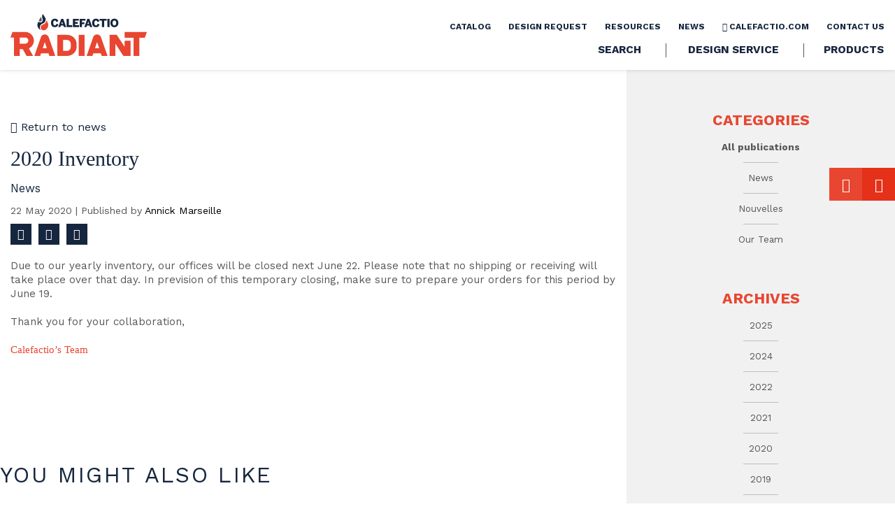

--- FILE ---
content_type: text/html; charset=UTF-8
request_url: http://calefactioradiant.com/en/2020-inventory/
body_size: 19864
content:
<!DOCTYPE html>
<!--[if IE 7]>
<html class="ie ie7" lang="en-US" prefix="og: https://ogp.me/ns#">
<![endif]-->
<!--[if IE 8]>
<html class="ie ie8" lang="en-US" prefix="og: https://ogp.me/ns#">
<![endif]-->
<!--[if !(IE 7) | !(IE 8) ]><!-->
<html id="top" lang="en-US" prefix="og: https://ogp.me/ns#">
<head>
	<meta charset="UTF-8" />
	<link rel="dns-prefetch" href="//fonts.googleapis.com/">
	
	<script>
        window.dataLayer = window.dataLayer || [];
        function gtag() {
            dataLayer.push(arguments);
        }
        gtag("consent", "default", {
            ad_storage: "denied",
            analytics_storage: "granted",
            functionality_storage: "granted",
            personalization_storage: "denied",
            security_storage: "granted",
            wait_for_update: 2000,
        });
        gtag("set", "ads_data_redaction", true);
        gtag("set", "url_passthrough", false);
    </script>


	<title>2020 Inventory | Les Solutions Calefactio Radiant</title>
<style id="rocket-critical-css">ul{box-sizing:border-box}:root{--wp--preset--font-size--normal:16px;--wp--preset--font-size--huge:42px}html{font-family:sans-serif;-ms-text-size-adjust:100%;-webkit-text-size-adjust:100%}body{margin:0}article,aside,figure,header,nav,section{display:block}a{background-color:transparent}strong{font-weight:bold}img{border:0}figure{margin:1em 40px}button,input{color:inherit;font:inherit;margin:0}button{overflow:visible}button{text-transform:none}button{-webkit-appearance:button}button::-moz-focus-inner,input::-moz-focus-inner{border:0;padding:0}input{line-height:normal}input[type="search"]{-webkit-appearance:textfield;box-sizing:content-box}input[type="search"]::-webkit-search-cancel-button,input[type="search"]::-webkit-search-decoration{-webkit-appearance:none}*{-webkit-box-sizing:border-box;-moz-box-sizing:border-box;box-sizing:border-box}*:before,*:after{-webkit-box-sizing:border-box;-moz-box-sizing:border-box;box-sizing:border-box}html{font-size:10px}body{font-family:"Helvetica Neue",Helvetica,Arial,sans-serif;font-size:14px;line-height:1.42857143;color:#333;background-color:#fff}input,button{font-family:inherit;font-size:inherit;line-height:inherit}a{color:#337ab7;text-decoration:none}figure{margin:0}img{vertical-align:middle}h2,h3,h4,h5{font-family:inherit;font-weight:500;line-height:1.1;color:inherit}h2,h3{margin-top:20px;margin-bottom:10px}h4,h5{margin-top:10px;margin-bottom:10px}h2{font-size:30px}h3{font-size:24px}h4{font-size:18px}h5{font-size:14px}p{margin:0 0 10px}ul{margin-top:0;margin-bottom:10px}.container{margin-right:auto;margin-left:auto;padding-left:15px;padding-right:15px}@media (min-width:768px){.container{width:750px}}@media (min-width:992px){.container{width:970px}}@media (min-width:1200px){.container{width:1170px}}label{display:inline-block;max-width:100%;margin-bottom:5px;font-weight:bold}input[type="search"]{-webkit-box-sizing:border-box;-moz-box-sizing:border-box;box-sizing:border-box}input[type="search"]{-webkit-appearance:none}.container:before,.container:after{content:" ";display:table}.container:after{clear:both}@-ms-viewport{width:device-width}@font-face{font-display:swap;font-family:'FontAwesome';src:url(https://calefactioradiant.com/wp-content/themes/calefactio-radiant/fonts/fontawesome/fontawesome-webfont.eot?v=4.7.0);src:url(https://calefactioradiant.com/wp-content/themes/calefactio-radiant/fonts/fontawesome/fontawesome-webfont.eot?#iefix&v=4.7.0) format('embedded-opentype'),url(https://calefactioradiant.com/wp-content/themes/calefactio-radiant/fonts/fontawesome/fontawesome-webfont.woff2?v=4.7.0) format('woff2'),url(https://calefactioradiant.com/wp-content/themes/calefactio-radiant/fonts/fontawesome/fontawesome-webfont.woff?v=4.7.0) format('woff'),url(https://calefactioradiant.com/wp-content/themes/calefactio-radiant/fonts/fontawesome/fontawesome-webfont.ttf?v=4.7.0) format('truetype'),url(https://calefactioradiant.com/wp-content/themes/calefactio-radiant/fonts/fontawesome/fontawesome-webfont.svg?v=4.7.0#fontawesomeregular) format('svg');font-weight:normal;font-style:normal}.fa{display:inline-block;font:normal normal normal 14px/1 FontAwesome;font-size:inherit;text-rendering:auto;-webkit-font-smoothing:antialiased;-moz-osx-font-smoothing:grayscale}.fa-search:before{content:"\f002"}.fa-external-link:before{content:"\f08e"}.fa-phone:before{content:"\f095"}.fa-facebook:before{content:"\f09a"}.fa-filter:before{content:"\f0b0"}.fa-envelope:before{content:"\f0e0"}.fa-linkedin:before{content:"\f0e1"}.fa-angle-left:before{content:"\f104"}.fa-youtube-play:before{content:"\f16a"}.fa-instagram:before{content:"\f16d"}@font-face{font-display:swap;font-family:'Akhand';src:url(https://calefactioradiant.com/wp-content/themes/calefactio-radiant/fonts/Akhand.otf)}@font-face{font-display:swap;font-family:'Akhand-SemiBold';src:url(https://calefactioradiant.com/wp-content/themes/calefactio-radiant/fonts/Akhand Semibold.otf)}@font-face{font-display:swap;font-family:'Akhand-ExtraBold';src:url(https://calefactioradiant.com/wp-content/themes/calefactio-radiant/fonts/Akhand Extrabold.otf)}.jssocials-shares{display:flex;margin:12px 0 0 0}.jssocials-shares .jssocials-share{margin:0 10px 0 0}.jssocials-shares .jssocials-share a{display:flex;align-items:center;justify-content:center;background-color:#16263f;width:30px;height:30px;font-size:16px;color:#fff;opacity:1}body{font-family:'Work Sans',sans-serif;font-weight:400;font-style:normal;font-size:16px;color:#575756;-webkit-font-smoothing:antialiased;-moz-osx-font-smoothing:grayscale}a{color:#16263f;text-decoration:none}*{outline:none}:-moz-any-link:focus{outline:none}h2{font-size:calc(33px + 17 * (100vw - 1170px)/(1920 - 1170));font-family:'Akhand';font-weight:400;font-family:'Akhand-SemiBold';line-height:1.25;margin:0 0 20px 0;color:#16263f}@media (max-width:1169px){h2{font-size:calc(26px + 7 * (100vw - 350px)/(1169 - 350))}}@media (max-width:1169px){h2{font-size:calc(26px + 7 * (100vw - 350px)/(1169 - 350))}}h3{font-size:18px;text-transform:uppercase;font-family:'Akhand';font-weight:400;font-family:'Akhand-SemiBold';color:#e84631}h4{font-family:'Work Sans',sans-serif;font-weight:400;font-style:normal;font-weight:700;font-size:16px}h5{font-size:14px}.content p,.content ul{line-height:24px}p>strong{font-family:'Akhand';font-weight:400;font-family:'Akhand-ExtraBold';color:#e84631}::-webkit-scrollbar{width:13px}::-webkit-scrollbar-track{background-color:#dfdfdf}::-webkit-scrollbar-thumb{background-color:#16263f;outline:none}.page-wrapper{overflow:hidden}.container{max-width:1280px;width:100%}.main{margin-top:130px}.youtube__wrapper{width:100%;height:0;padding-bottom:56.25%;position:relative}.youtube__wrapper iframe{position:absolute;top:0;left:0;width:100%;height:100%}.search-wrap{position:fixed;top:0;left:0;bottom:0;right:0;display:flex;justify-content:center;align-items:center;z-index:99999;font-size:28px;display:none}.search-wrap label{font-weight:100;color:#fff;text-transform:uppercase;flex:1}.search-wrap input{border:none;padding:10px 0;color:#363636;height:40px;border-bottom:2px solid #e1e1e1;font-size:20px;text-transform:uppercase;letter-spacing:.05em;width:100%}.search-wrap form{position:relative;padding:60px;background:#fff;display:flex;justify-content:space-between}.search-wrap ::-webkit-input-placeholder{color:#363636}.search-wrap :-moz-placeholder{color:#363636}.search-wrap ::-moz-placeholder{color:#363636}.search-wrap :-ms-input-placeholder{color:#363636}.search-wrap .in{position:relative;max-width:750px;width:100%}.search-wrap .in .top{display:flex;padding:20px;background-color:#f0efed;height:80px;align-items:center}.search-wrap .in img{max-height:55px;width:auto}.search-wrap .search-submit{background:none;color:#363636;font-weight:100;border:none}.search-wrap .cover{position:absolute;top:0;left:0;bottom:0;right:0;background:rgba(0,0,0,0.95)}.header{position:fixed;top:0;left:0;width:100%;z-index:999;height:130px;background-color:#fff;box-shadow:0 0 6px #00000029}.header .container{position:relative;display:flex;align-items:flex-end;height:100%;padding-bottom:10px}.header .container .mobile-nav-wrap{display:none}.header .container .menus{margin-left:auto;display:flex;flex-flow:column nowrap;align-items:flex-end}.header .container .logo{padding:10px 0}.header .container .logo img{height:90px;width:auto}.header .container .top-nav-wrap{padding:10px 0 0 0;margin-bottom:15px}.header .container .top-nav-wrap ul{padding:0;margin:0;list-style:none;text-align:right}.header .container .top-nav-wrap ul li{display:inline-block;margin:0 0 0 20px}.header .container .top-nav-wrap ul a{text-transform:uppercase;font-size:12px;font-family:'Work Sans',sans-serif;font-weight:400;font-style:normal;font-weight:700}.header .container .main-nav-wrap{padding:0 0 0 0;margin-right:-12px}.header .container .main-nav-wrap ul{padding:0;margin:0;list-style-type:none}.header .container .main-nav-wrap ul li{display:inline-block;line-height:1;position:relative}.header .container .main-nav-wrap ul li:after{content:"";position:absolute;left:-1px;top:50%;margin-top:-10px;height:20px;width:1px;background-color:#575756}.header .container .main-nav-wrap ul li a{font-size:calc(15px + 3 * (100vw - 1170px)/(1920 - 1170));color:#16263f;text-transform:uppercase;font-family:'Work Sans',sans-serif;font-weight:400;font-style:normal;font-weight:700;margin:0 15px;display:inline-block;border:1px solid transparent;padding:10px 15px}@media (max-width:1169px){.header .container .main-nav-wrap ul li a{font-size:calc(14px + 1 * (100vw - 350px)/(1169 - 350))}}@media (max-width:1169px){.header .container .main-nav-wrap ul li a{font-size:calc(14px + 1 * (100vw - 350px)/(1169 - 350))}}.header .container .main-nav-wrap ul li:first-child:after{display:none}.header .container .main-nav-wrap ul li:last-child a{padding:10px 12px;margin:0 0 0 15px}@media (max-width:1280px){.header{height:100px}.header .container .logo img{height:60px}.header .container .top-nav-wrap{margin-bottom:5px;padding:0}}@media (max-width:1024px){.header{background-color:#fff;padding:0;height:70px}.header .container{padding:0 10px;align-items:center;height:70px}.header .container .logo{padding:0}.header .container .logo img{height:50px}.header .container .main-nav-wrap,.header .container .top-nav-wrap{display:none}.header .container .mobile-nav-wrap{display:block}.header .container .mobile-nav-wrap .hamburger{background:none;position:absolute;display:flex;font-size:15px;appearance:none;z-index:9;box-shadow:none;border-radius:none;border:none;text-align:center;background-color:#16263f;color:#fff;top:10px;right:10px;width:50px;height:50px;padding:0 12.5px;align-items:center}.header .container .mobile-nav-wrap .hamburger .hamburger-box{display:inline-block;float:left;width:25px;height:15px;position:relative;top:2px}.header .container .mobile-nav-wrap .hamburger .hamburger-inner,.header .container .mobile-nav-wrap .hamburger .hamburger-inner:after,.header .container .mobile-nav-wrap .hamburger .hamburger-inner:before{position:absolute;width:25px;height:2px;left:0}.header .container .mobile-nav-wrap .hamburger .hamburger-inner:before{width:20px;left:5px}.header .container .mobile-nav-wrap .hamburger .hamburger-inner:after,.header .container .mobile-nav-wrap .hamburger .hamburger-inner:before{content:''}.header .container .mobile-nav-wrap .hamburger .hamburger-inner{background:#fff}.header .container .mobile-nav-wrap .hamburger .hamburger-inner:before{background:#fff;top:6px}.header .container .mobile-nav-wrap .hamburger .hamburger-inner:after{background:#fff;top:12px}.header .container .mobile-nav-wrap .mobile-menu{margin:0;visibility:hidden;opacity:0;width:310px;background-color:#16263f;height:calc(100vh - 70px);position:absolute;top:70px;right:0;transform:translateX(100%);overflow-y:auto}.header .container .mobile-nav-wrap .mobile-menu .socials{background-color:#e84631;color:#fff;padding:30px;margin:0 0 15px 0;display:flex;align-items:center}.header .container .mobile-nav-wrap .mobile-menu .socials a{color:#fff;font-size:25px;display:flex;align-items:center;padding:0 10px}.header .container .mobile-nav-wrap .mobile-menu::-webkit-scrollbar{width:0;display:none}.header .container .mobile-nav-wrap .mobile-menu::-webkit-scrollbar-track{width:0;display:none}.header .container .mobile-nav-wrap .mobile-menu::-webkit-scrollbar-thumb{width:0;display:none}.header .container .mobile-nav-wrap .mobile-menu ul{list-style-type:none;margin:0;display:block;padding:15px 30px}.header .container .mobile-nav-wrap .mobile-menu ul li{display:block;margin:0}.header .container .mobile-nav-wrap .mobile-menu ul li a{display:block;text-transform:uppercase;color:#fff;letter-spacing:.05em;font-size:14px;padding:10px}}@media (max-width:480px){.header .mobile-nav-wrap .mobile-menu{min-width:100%}}.sticky-buttons{position:fixed;top:240px;right:0;z-index:444;display:flex}.sticky-buttons a{background-color:#e84631;color:#fff;width:47px;height:47px;display:flex;align-items:center;justify-content:center;font-size:20px}.sticky-buttons a:last-child{background-color:#e5311a}@media (max-width:1280px){.main{margin-top:100px}}@media (max-width:1200px){.container{width:100%}}@media (max-width:1024px){.main{margin-top:70px}.sticky-buttons{right:70px;top:10px;z-index:999}.sticky-buttons a{width:50px;height:50px}}@media (max-width:768px){.main{margin-top:70px}}@media (max-width:599px){.sticky-buttons{bottom:0;left:0;width:100%;right:0;top:inherit}.sticky-buttons a{width:50%}}.par__modal{display:flex;align-items:center;justify-content:center;position:fixed;top:0;left:0;right:0;bottom:0;z-index:999;opacity:0;visibility:hidden}.par__modal .modal__overlay{width:100%;height:100%;position:absolute;top:0;left:0;background-color:#000;opacity:.95;z-index:3}.par__modal .modal__content{position:relative;z-index:10;max-width:800px;width:100%}.par__modal .modal__close{position:absolute;top:-60px;right:0;color:#fff;z-index:15;font-size:50px}.flex-content{display:flex;flex-wrap:wrap}.flex-content .sidebar{width:30%;order:2;padding:60px 30px;background-color:#f1f1f1}.flex-content .sidebar .inner{max-width:340px;margin:0 auto}.flex-content .sidebar .sidebar-toggle{display:flex;align-items:center;width:100%;background-color:#16263f;color:#fff;text-transform:uppercase;font-size:16px;padding:10px 20px;border:none;margin:0;justify-content:center;display:none}.flex-content .sidebar .sidebar-toggle i{margin:0 5px 0 0;font-size:25px}.flex-content .sidebar ul{list-style-type:none;padding:0;margin:0}.flex-content .sidebar ul li{margin:0 0 15px 0;padding:0 0 16px 0;position:relative;text-align:center}.flex-content .sidebar ul li:after{content:"";width:50px;height:1px;background-color:#bebebe;position:absolute;left:50%;transform:translateX(-50%);bottom:0}.flex-content .sidebar ul li a{display:block;color:inherit;font-size:calc(13px + 3 * (100vw - 1170px)/(1920 - 1170));font-family:'Work Sans',sans-serif;font-weight:400;font-style:normal;line-height:1}@media (max-width:1169px){.flex-content .sidebar ul li a{font-size:calc(14px + -1 * (100vw - 350px)/(1169 - 350))}}@media (max-width:1169px){.flex-content .sidebar ul li a{font-size:calc(14px + -1 * (100vw - 350px)/(1169 - 350))}}.flex-content .sidebar ul li.active a{font-family:'Work Sans',sans-serif;font-weight:400;font-style:normal;font-weight:700}.flex-content .sidebar ul li:last-child:after{display:none}.flex-content .sidebar .yearly-archive{margin:50px 0 0 0}.flex-content .sidebar h3{font-size:calc(20px + 10 * (100vw - 1170px)/(1920 - 1170));line-height:1.16;margin:0 0 20px 0;text-align:center;font-family:'Work Sans',sans-serif;font-weight:400;font-style:normal;font-weight:700;padding:0;text-transform:uppercase}@media (max-width:1169px){.flex-content .sidebar h3{font-size:calc(16px + 4 * (100vw - 350px)/(1169 - 350))}}@media (max-width:1169px){.flex-content .sidebar h3{font-size:calc(16px + 4 * (100vw - 350px)/(1169 - 350))}}.flex-content .post-list{width:70%;order:1;padding:0}.flex-content .post-list .post{margin:0;padding:0;border-bottom:1px solid #c1c1c1}.flex-content .post-list .post .in{width:100%}.flex-content .post-list .post .in .flex-post{display:flex;width:100%}.flex-content .post-list .post .in .flex-post .details{padding:15px 3.125vw;display:flex;align-items:center}.flex-content .post-list .post .in strong{display:block;margin:0 0 5px 0}.flex-content .post-list .post .in p{margin:20px 0 0 0;font-size:calc(15px + 1 * (100vw - 1170px)/(1920 - 1170));line-height:1.33;font-family:'Work Sans',sans-serif;font-weight:400;font-style:normal}@media (max-width:1169px){.flex-content .post-list .post .in p{font-size:calc(16px + -1 * (100vw - 350px)/(1169 - 350))}}@media (max-width:1169px){.flex-content .post-list .post .in p{font-size:calc(16px + -1 * (100vw - 350px)/(1169 - 350))}}.flex-content .post-list .post .in h4{margin:0;line-height:1;font-family:'Work Sans',sans-serif;font-weight:400;font-style:normal;font-size:calc(14px + 2 * (100vw - 1170px)/(1920 - 1170))}@media (max-width:1169px){.flex-content .post-list .post .in h4{font-size:calc(14px + 0 * (100vw - 350px)/(1169 - 350))}}@media (max-width:1169px){.flex-content .post-list .post .in h4{font-size:calc(14px + 0 * (100vw - 350px)/(1169 - 350))}}.flex-content .post-list .post .in h4 a{color:#000}.flex-content .post-list .post .in span{font-family:'Work Sans',sans-serif;font-weight:400;font-style:normal}.flex-content .post-list .post .in h5{font-family:'Work Sans',sans-serif;font-weight:400;font-style:normal;color:#16263f;line-height:1.16;margin:0 0 5px 0;text-transform:uppercase;font-size:calc(20px + 10 * (100vw - 1170px)/(1920 - 1170))}@media (max-width:1169px){.flex-content .post-list .post .in h5{font-size:calc(14px + 6 * (100vw - 350px)/(1169 - 350))}}@media (max-width:1169px){.flex-content .post-list .post .in h5{font-size:calc(14px + 6 * (100vw - 350px)/(1169 - 350))}}.flex-content .post-list .post:last-of-type{border:none;margin:0}.post-list .post{margin-bottom:35px}.single-post .flex-content .post-list .post{border-bottom:1px solid #c9c9c9;margin:0 0 50px 0;padding:0 11.9791666vw 50px 16.21621621vw}.single-post .flex-content .post-list .post h2{font-size:calc(28px + 12 * (100vw - 1170px)/(1920 - 1170));margin:15px 0}@media (max-width:1169px){.single-post .flex-content .post-list .post h2{font-size:calc(14px + 14 * (100vw - 350px)/(1169 - 350))}}@media (max-width:1169px){.single-post .flex-content .post-list .post h2{font-size:calc(14px + 14 * (100vw - 350px)/(1169 - 350))}}.single-post .flex-content .post-list .post .back{display:table;margin:0 0 10px 0;font-size:calc(16px + 2 * (100vw - 1170px)/(1920 - 1170))}@media (max-width:1169px){.single-post .flex-content .post-list .post .back{font-size:calc(14px + 2 * (100vw - 350px)/(1169 - 350))}}@media (max-width:1169px){.single-post .flex-content .post-list .post .back{font-size:calc(14px + 2 * (100vw - 350px)/(1169 - 350))}}.single-post .flex-content .post-list .post .back i{margin:0 5px 0 0}.single-post .flex-content .post-list .post .in{width:100%}.single-post .flex-content .post-list .post .in .flex-post{display:block;padding:70px 0}.single-post .flex-content .post-list .post .in .flex-post .details{width:100%;display:block;padding:0;border:none}.single-post .flex-content .post-list .post .in .flex-post h5{font-size:calc(16px + 4 * (100vw - 1170px)/(1920 - 1170));text-transform:none;margin:15px 0}@media (max-width:1169px){.single-post .flex-content .post-list .post .in .flex-post h5{font-size:calc(14px + 2 * (100vw - 350px)/(1169 - 350))}}@media (max-width:1169px){.single-post .flex-content .post-list .post .in .flex-post h5{font-size:calc(14px + 2 * (100vw - 350px)/(1169 - 350))}}.single-post .flex-content .post-list .post:last-of-type{border:none}@media (max-width:1440px){.flex-content .post-list .post{max-width:1200px;padding:0 15px 50px 15px}.flex-content .post-list .post:last-of-type{padding:0 15px 15px 15px}}@media (max-width:1024px){.flex-content .post-list{width:100%;order:2}.flex-content .post-list .post{padding:0 15px 50px 15px}.flex-content .sidebar{width:100%;order:1;padding:20px}.flex-content .sidebar .inner{display:none}}@media (max-width:768px){.single-post .flex-content .post-list .post .in .flex-post{padding:30px 0}.flex-content .sidebar .sidebar-toggle{display:flex}.flex-content .post-list{padding:30px 0 0 0}.flex-content .post-list .post{padding:0 15px 30px 15px;margin:0 0 30px 0}.flex-content .post-list .post .in h4{font-size:12px}.flex-content .post-list .post .in .flex-post{display:block}.flex-content .post-list .post .in .flex-post .details{width:100%}.flex-content .post-list .post:last-of-type{padding:0 15px 30px 15px}}</style>
	
	<!-- Start cookieyes banner -->
	<script id="cookieyes" type="text/javascript" src="https://cdn-cookieyes.com/client_data/f519e68f9d8e840dfe25b659/script.js"></script>
	<!-- End cookieyes banner -->

		<style>img:is([sizes="auto" i], [sizes^="auto," i]) { contain-intrinsic-size: 3000px 1500px }</style>
	<link rel="alternate" hreflang="en" href="https://calefactioradiant.com/en/2020-inventory/" />

		<link rel="profile" href="https://gmpg.org/xfn/11" />
		<meta name="viewport" content="width=device-width, initial-scale=1, maximum-scale=1, user-scalable=0"/>
				<link rel="apple-touch-icon" sizes="180x180" href="http://calefactioradiant.com/wp-content/themes/calefactio-radiant/images/favicons/apple-touch-icon.png">
		<link rel="icon" type="image/png" href="http://calefactioradiant.com/wp-content/themes/calefactio-radiant/images/favicons/favicon-32x32.png" sizes="32x32">
		<link rel="icon" type="image/png" href="http://calefactioradiant.com/wp-content/themes/calefactio-radiant/images/favicons/favicon-16x16.png" sizes="16x16">
		<link rel="manifest" href="http://calefactioradiant.com/wp-content/themes/calefactio-radiant/images/favicons/manifest.json">
		<link rel="mask-icon" href="http://calefactioradiant.com/wp-content/themes/calefactio-radiant/images/favicons/safari-pinned-tab.svg" color="#092240">
		<meta name="theme-color" content="#ffffff">
		
<!-- Search Engine Optimization by Rank Math - https://rankmath.com/ -->
<meta name="description" content="Due to our yearly inventory, our offices will be closed next June 22. Please note that no shipping or receiving will take place over that day. In prevision of"/>
<meta name="robots" content="follow, index, max-snippet:-1, max-video-preview:-1, max-image-preview:large"/>
<link rel="canonical" href="https://calefactioradiant.com/en/2020-inventory/" />
<meta property="og:locale" content="en_US" />
<meta property="og:type" content="article" />
<meta property="og:title" content="2020 Inventory | Les Solutions Calefactio Radiant" />
<meta property="og:description" content="Due to our yearly inventory, our offices will be closed next June 22. Please note that no shipping or receiving will take place over that day. In prevision of" />
<meta property="og:url" content="https://calefactioradiant.com/en/2020-inventory/" />
<meta property="og:site_name" content="Calefactio Radiant" />
<meta property="article:publisher" content="https://www.facebook.com/calefactio" />
<meta property="article:section" content="News" />
<meta property="og:image" content="https://calefactioradiant.com/wp-content/uploads/2022/02/logo.png" />
<meta property="og:image:secure_url" content="https://calefactioradiant.com/wp-content/uploads/2022/02/logo.png" />
<meta property="og:image:width" content="1000" />
<meta property="og:image:height" content="403" />
<meta property="og:image:alt" content="2020 Inventory" />
<meta property="og:image:type" content="image/png" />
<meta property="article:published_time" content="2020-05-22T09:55:49-04:00" />
<meta name="twitter:card" content="summary_large_image" />
<meta name="twitter:title" content="2020 Inventory | Les Solutions Calefactio Radiant" />
<meta name="twitter:description" content="Due to our yearly inventory, our offices will be closed next June 22. Please note that no shipping or receiving will take place over that day. In prevision of" />
<meta name="twitter:image" content="https://calefactioradiant.com/wp-content/uploads/2022/02/logo.png" />
<meta name="twitter:label1" content="Written by" />
<meta name="twitter:data1" content="Annick Marseille" />
<meta name="twitter:label2" content="Time to read" />
<meta name="twitter:data2" content="Less than a minute" />
<script type="application/ld+json" class="rank-math-schema">{"@context":"https://schema.org","@graph":[{"@type":"Place","@id":"https://calefactioradiant.com/en/#place/","geo":{"@type":"GeoCoordinates","latitude":"45.6820\u00b0 N","longitude":"-73.8780\u00b0 W"},"hasMap":"https://www.google.com/maps/search/?api=1&amp;query=45.6820\u00b0 N,-73.8780\u00b0 W","address":{"@type":"PostalAddress","streetAddress":"30, rue Jean-Paul Cayer","addressLocality":"Blainville","addressRegion":"Qu\u00e9bec","postalCode":"J7C 0N9","addressCountry":"Canada"}},{"@type":"Organization","@id":"https://calefactioradiant.com/en/#organization/","name":"Calefactio Radiant","url":"http://calefactioradiant.com","sameAs":["https://www.facebook.com/calefactio"],"email":"info@calefactio.com","address":{"@type":"PostalAddress","streetAddress":"30, rue Jean-Paul Cayer","addressLocality":"Blainville","addressRegion":"Qu\u00e9bec","postalCode":"J7C 0N9","addressCountry":"Canada"},"logo":{"@type":"ImageObject","@id":"https://calefactioradiant.com/en/#logo/","url":"http://calefactioradiant.com/wp-content/uploads/2022/02/logo.png","contentUrl":"http://calefactioradiant.com/wp-content/uploads/2022/02/logo.png","caption":"Calefactio Radiant","inLanguage":"en-US","width":"1000","height":"403"},"contactPoint":[{"@type":"ContactPoint","telephone":"+1-450-951-0818","contactType":"customer support"}],"description":"Calefactio Radiant \u2013 Sp\u00e9cialiste en plancher chauffant et conception hydronique\r\n\r\nCalefactio Radiant con\u00e7oit et distribue des nourrices (manifolds), tuyaux PEX et accessoires pour planchers chauffants hydroniques. Nos solutions sont adapt\u00e9es aux projets r\u00e9sidentiels, commerciaux et industriels partout au Canada.\r\n\r\nNous offrons un service complet de conception sur mesure, incluant :\r\n\r\nPlan d\u2019\u00e9talement personnalis\u00e9 pour une installation simple et efficace\r\nSch\u00e9ma de salle m\u00e9canique optimis\u00e9\r\nListe d\u00e9taill\u00e9e de mat\u00e9riel (chaudi\u00e8res, pompes, contr\u00f4les, etc.)\r\n\r\nGr\u00e2ce \u00e0 une \u00e9quipe locale d\u2019experts (techniciens, ing\u00e9nieurs, concepteurs), nous vous accompagnons \u00e0 chaque \u00e9tape pour assurer le succ\u00e8s de vos projets de plancher chauffant \u00e0 l\u2019eau chaude et de fonte de neige.\r\n\r\nAvec plus de 25 ans d\u2019exp\u00e9rience et plus de 350 produits con\u00e7us ici, Calefactio Radiant s\u2019impose comme le partenaire de confiance des professionnels en chauffage hydronique.","location":{"@id":"https://calefactioradiant.com/en/#place/"}},{"@type":"WebSite","@id":"https://calefactioradiant.com/en/#website/","url":"https://calefactioradiant.com/en/","name":"Calefactio Radiant","alternateName":"Calefactio Radiant","publisher":{"@id":"https://calefactioradiant.com/en/#organization/"},"inLanguage":"en-US"},{"@type":"WebPage","@id":"https://calefactioradiant.com/en/2020-inventory/#webpage","url":"https://calefactioradiant.com/en/2020-inventory/","name":"2020 Inventory | Les Solutions Calefactio Radiant","datePublished":"2020-05-22T09:55:49-04:00","dateModified":"2020-05-22T09:55:49-04:00","isPartOf":{"@id":"https://calefactioradiant.com/en/#website/"},"inLanguage":"en-US"},{"@type":"Person","@id":"https://calefactioradiant.com/en/author/am/","name":"Annick Marseille","url":"https://calefactioradiant.com/en/author/am/","image":{"@type":"ImageObject","@id":"https://secure.gravatar.com/avatar/e201f8bb2daa259a3b579662c081b5078458b011fe6dd61c2c63d2ed2709cc37?s=96&amp;d=mm&amp;r=g","url":"https://secure.gravatar.com/avatar/e201f8bb2daa259a3b579662c081b5078458b011fe6dd61c2c63d2ed2709cc37?s=96&amp;d=mm&amp;r=g","caption":"Annick Marseille","inLanguage":"en-US"},"worksFor":{"@id":"https://calefactioradiant.com/en/#organization/"}},{"@type":"BlogPosting","headline":"2020 Inventory | Les Solutions Calefactio Radiant","datePublished":"2020-05-22T09:55:49-04:00","dateModified":"2020-05-22T09:55:49-04:00","author":{"@id":"https://calefactioradiant.com/en/author/am/","name":"Annick Marseille"},"publisher":{"@id":"https://calefactioradiant.com/en/#organization/"},"description":"Due to our yearly inventory, our offices will be closed next June 22. Please note that no shipping or receiving will take place over that day. In prevision of","name":"2020 Inventory | Les Solutions Calefactio Radiant","@id":"https://calefactioradiant.com/en/2020-inventory/#richSnippet","isPartOf":{"@id":"https://calefactioradiant.com/en/2020-inventory/#webpage"},"inLanguage":"en-US","mainEntityOfPage":{"@id":"https://calefactioradiant.com/en/2020-inventory/#webpage"}}]}</script>
<!-- /Rank Math WordPress SEO plugin -->

<link rel='dns-prefetch' href='//www.googletagmanager.com' />
<link rel='dns-prefetch' href='//fonts.googleapis.com' />
<link href='https://fonts.gstatic.com' crossorigin rel='preconnect' />
<link rel="alternate" type="application/rss+xml" title="Les Solutions Calefactio Radiant &raquo; 2020 Inventory Comments Feed" href="https://calefactioradiant.com/en/2020-inventory/feed/" />
<link rel='stylesheet' id='wp-block-library-css' href='http://calefactioradiant.com/wp-includes/css/dist/block-library/style.min.css?ver=6.8.3' type='text/css' media='all' />
<style id='classic-theme-styles-inline-css' type='text/css'>
/*! This file is auto-generated */
.wp-block-button__link{color:#fff;background-color:#32373c;border-radius:9999px;box-shadow:none;text-decoration:none;padding:calc(.667em + 2px) calc(1.333em + 2px);font-size:1.125em}.wp-block-file__button{background:#32373c;color:#fff;text-decoration:none}
</style>
<style id='global-styles-inline-css' type='text/css'>
:root{--wp--preset--aspect-ratio--square: 1;--wp--preset--aspect-ratio--4-3: 4/3;--wp--preset--aspect-ratio--3-4: 3/4;--wp--preset--aspect-ratio--3-2: 3/2;--wp--preset--aspect-ratio--2-3: 2/3;--wp--preset--aspect-ratio--16-9: 16/9;--wp--preset--aspect-ratio--9-16: 9/16;--wp--preset--color--black: #000000;--wp--preset--color--cyan-bluish-gray: #abb8c3;--wp--preset--color--white: #ffffff;--wp--preset--color--pale-pink: #f78da7;--wp--preset--color--vivid-red: #cf2e2e;--wp--preset--color--luminous-vivid-orange: #ff6900;--wp--preset--color--luminous-vivid-amber: #fcb900;--wp--preset--color--light-green-cyan: #7bdcb5;--wp--preset--color--vivid-green-cyan: #00d084;--wp--preset--color--pale-cyan-blue: #8ed1fc;--wp--preset--color--vivid-cyan-blue: #0693e3;--wp--preset--color--vivid-purple: #9b51e0;--wp--preset--gradient--vivid-cyan-blue-to-vivid-purple: linear-gradient(135deg,rgba(6,147,227,1) 0%,rgb(155,81,224) 100%);--wp--preset--gradient--light-green-cyan-to-vivid-green-cyan: linear-gradient(135deg,rgb(122,220,180) 0%,rgb(0,208,130) 100%);--wp--preset--gradient--luminous-vivid-amber-to-luminous-vivid-orange: linear-gradient(135deg,rgba(252,185,0,1) 0%,rgba(255,105,0,1) 100%);--wp--preset--gradient--luminous-vivid-orange-to-vivid-red: linear-gradient(135deg,rgba(255,105,0,1) 0%,rgb(207,46,46) 100%);--wp--preset--gradient--very-light-gray-to-cyan-bluish-gray: linear-gradient(135deg,rgb(238,238,238) 0%,rgb(169,184,195) 100%);--wp--preset--gradient--cool-to-warm-spectrum: linear-gradient(135deg,rgb(74,234,220) 0%,rgb(151,120,209) 20%,rgb(207,42,186) 40%,rgb(238,44,130) 60%,rgb(251,105,98) 80%,rgb(254,248,76) 100%);--wp--preset--gradient--blush-light-purple: linear-gradient(135deg,rgb(255,206,236) 0%,rgb(152,150,240) 100%);--wp--preset--gradient--blush-bordeaux: linear-gradient(135deg,rgb(254,205,165) 0%,rgb(254,45,45) 50%,rgb(107,0,62) 100%);--wp--preset--gradient--luminous-dusk: linear-gradient(135deg,rgb(255,203,112) 0%,rgb(199,81,192) 50%,rgb(65,88,208) 100%);--wp--preset--gradient--pale-ocean: linear-gradient(135deg,rgb(255,245,203) 0%,rgb(182,227,212) 50%,rgb(51,167,181) 100%);--wp--preset--gradient--electric-grass: linear-gradient(135deg,rgb(202,248,128) 0%,rgb(113,206,126) 100%);--wp--preset--gradient--midnight: linear-gradient(135deg,rgb(2,3,129) 0%,rgb(40,116,252) 100%);--wp--preset--font-size--small: 13px;--wp--preset--font-size--medium: 20px;--wp--preset--font-size--large: 36px;--wp--preset--font-size--x-large: 42px;--wp--preset--spacing--20: 0.44rem;--wp--preset--spacing--30: 0.67rem;--wp--preset--spacing--40: 1rem;--wp--preset--spacing--50: 1.5rem;--wp--preset--spacing--60: 2.25rem;--wp--preset--spacing--70: 3.38rem;--wp--preset--spacing--80: 5.06rem;--wp--preset--shadow--natural: 6px 6px 9px rgba(0, 0, 0, 0.2);--wp--preset--shadow--deep: 12px 12px 50px rgba(0, 0, 0, 0.4);--wp--preset--shadow--sharp: 6px 6px 0px rgba(0, 0, 0, 0.2);--wp--preset--shadow--outlined: 6px 6px 0px -3px rgba(255, 255, 255, 1), 6px 6px rgba(0, 0, 0, 1);--wp--preset--shadow--crisp: 6px 6px 0px rgba(0, 0, 0, 1);}:where(.is-layout-flex){gap: 0.5em;}:where(.is-layout-grid){gap: 0.5em;}body .is-layout-flex{display: flex;}.is-layout-flex{flex-wrap: wrap;align-items: center;}.is-layout-flex > :is(*, div){margin: 0;}body .is-layout-grid{display: grid;}.is-layout-grid > :is(*, div){margin: 0;}:where(.wp-block-columns.is-layout-flex){gap: 2em;}:where(.wp-block-columns.is-layout-grid){gap: 2em;}:where(.wp-block-post-template.is-layout-flex){gap: 1.25em;}:where(.wp-block-post-template.is-layout-grid){gap: 1.25em;}.has-black-color{color: var(--wp--preset--color--black) !important;}.has-cyan-bluish-gray-color{color: var(--wp--preset--color--cyan-bluish-gray) !important;}.has-white-color{color: var(--wp--preset--color--white) !important;}.has-pale-pink-color{color: var(--wp--preset--color--pale-pink) !important;}.has-vivid-red-color{color: var(--wp--preset--color--vivid-red) !important;}.has-luminous-vivid-orange-color{color: var(--wp--preset--color--luminous-vivid-orange) !important;}.has-luminous-vivid-amber-color{color: var(--wp--preset--color--luminous-vivid-amber) !important;}.has-light-green-cyan-color{color: var(--wp--preset--color--light-green-cyan) !important;}.has-vivid-green-cyan-color{color: var(--wp--preset--color--vivid-green-cyan) !important;}.has-pale-cyan-blue-color{color: var(--wp--preset--color--pale-cyan-blue) !important;}.has-vivid-cyan-blue-color{color: var(--wp--preset--color--vivid-cyan-blue) !important;}.has-vivid-purple-color{color: var(--wp--preset--color--vivid-purple) !important;}.has-black-background-color{background-color: var(--wp--preset--color--black) !important;}.has-cyan-bluish-gray-background-color{background-color: var(--wp--preset--color--cyan-bluish-gray) !important;}.has-white-background-color{background-color: var(--wp--preset--color--white) !important;}.has-pale-pink-background-color{background-color: var(--wp--preset--color--pale-pink) !important;}.has-vivid-red-background-color{background-color: var(--wp--preset--color--vivid-red) !important;}.has-luminous-vivid-orange-background-color{background-color: var(--wp--preset--color--luminous-vivid-orange) !important;}.has-luminous-vivid-amber-background-color{background-color: var(--wp--preset--color--luminous-vivid-amber) !important;}.has-light-green-cyan-background-color{background-color: var(--wp--preset--color--light-green-cyan) !important;}.has-vivid-green-cyan-background-color{background-color: var(--wp--preset--color--vivid-green-cyan) !important;}.has-pale-cyan-blue-background-color{background-color: var(--wp--preset--color--pale-cyan-blue) !important;}.has-vivid-cyan-blue-background-color{background-color: var(--wp--preset--color--vivid-cyan-blue) !important;}.has-vivid-purple-background-color{background-color: var(--wp--preset--color--vivid-purple) !important;}.has-black-border-color{border-color: var(--wp--preset--color--black) !important;}.has-cyan-bluish-gray-border-color{border-color: var(--wp--preset--color--cyan-bluish-gray) !important;}.has-white-border-color{border-color: var(--wp--preset--color--white) !important;}.has-pale-pink-border-color{border-color: var(--wp--preset--color--pale-pink) !important;}.has-vivid-red-border-color{border-color: var(--wp--preset--color--vivid-red) !important;}.has-luminous-vivid-orange-border-color{border-color: var(--wp--preset--color--luminous-vivid-orange) !important;}.has-luminous-vivid-amber-border-color{border-color: var(--wp--preset--color--luminous-vivid-amber) !important;}.has-light-green-cyan-border-color{border-color: var(--wp--preset--color--light-green-cyan) !important;}.has-vivid-green-cyan-border-color{border-color: var(--wp--preset--color--vivid-green-cyan) !important;}.has-pale-cyan-blue-border-color{border-color: var(--wp--preset--color--pale-cyan-blue) !important;}.has-vivid-cyan-blue-border-color{border-color: var(--wp--preset--color--vivid-cyan-blue) !important;}.has-vivid-purple-border-color{border-color: var(--wp--preset--color--vivid-purple) !important;}.has-vivid-cyan-blue-to-vivid-purple-gradient-background{background: var(--wp--preset--gradient--vivid-cyan-blue-to-vivid-purple) !important;}.has-light-green-cyan-to-vivid-green-cyan-gradient-background{background: var(--wp--preset--gradient--light-green-cyan-to-vivid-green-cyan) !important;}.has-luminous-vivid-amber-to-luminous-vivid-orange-gradient-background{background: var(--wp--preset--gradient--luminous-vivid-amber-to-luminous-vivid-orange) !important;}.has-luminous-vivid-orange-to-vivid-red-gradient-background{background: var(--wp--preset--gradient--luminous-vivid-orange-to-vivid-red) !important;}.has-very-light-gray-to-cyan-bluish-gray-gradient-background{background: var(--wp--preset--gradient--very-light-gray-to-cyan-bluish-gray) !important;}.has-cool-to-warm-spectrum-gradient-background{background: var(--wp--preset--gradient--cool-to-warm-spectrum) !important;}.has-blush-light-purple-gradient-background{background: var(--wp--preset--gradient--blush-light-purple) !important;}.has-blush-bordeaux-gradient-background{background: var(--wp--preset--gradient--blush-bordeaux) !important;}.has-luminous-dusk-gradient-background{background: var(--wp--preset--gradient--luminous-dusk) !important;}.has-pale-ocean-gradient-background{background: var(--wp--preset--gradient--pale-ocean) !important;}.has-electric-grass-gradient-background{background: var(--wp--preset--gradient--electric-grass) !important;}.has-midnight-gradient-background{background: var(--wp--preset--gradient--midnight) !important;}.has-small-font-size{font-size: var(--wp--preset--font-size--small) !important;}.has-medium-font-size{font-size: var(--wp--preset--font-size--medium) !important;}.has-large-font-size{font-size: var(--wp--preset--font-size--large) !important;}.has-x-large-font-size{font-size: var(--wp--preset--font-size--x-large) !important;}
:where(.wp-block-post-template.is-layout-flex){gap: 1.25em;}:where(.wp-block-post-template.is-layout-grid){gap: 1.25em;}
:where(.wp-block-columns.is-layout-flex){gap: 2em;}:where(.wp-block-columns.is-layout-grid){gap: 2em;}
:root :where(.wp-block-pullquote){font-size: 1.5em;line-height: 1.6;}
</style>
<link rel='stylesheet' id='google-fonts-css' href='https://fonts.googleapis.com/css?family=Lato%3A400%2C700%2C900%7CWork+Sans%3A300%2C400%2C700&#038;ver=6.8.3' type='text/css' media='all' />
<link rel='stylesheet' id='main-css-css' href='https://calefactioradiant.com/wp-content/cache/background-css/2200/calefactioradiant.com/wp-content/themes/calefactio-radiant/css/style.css?ver=1731435755&wpr_t=1769877110' type='text/css' media='all' />
<!--[if IE]>
<link rel='stylesheet' id='ie-css-css' href='http://calefactioradiant.comie.css?ver=6.8.3' type='text/css' media='all' />
<![endif]-->
<script type="text/javascript" src="http://calefactioradiant.com/wp-includes/js/jquery/jquery.min.js?ver=3.7.1" id="jquery-core-js"></script>

<!-- Google tag (gtag.js) snippet added by Site Kit -->
<!-- Google Analytics snippet added by Site Kit -->
<script type="text/javascript" src="https://www.googletagmanager.com/gtag/js?id=G-19X693QHJJ" id="google_gtagjs-js" async></script>
<script type="text/javascript" id="google_gtagjs-js-after">
/* <![CDATA[ */
window.dataLayer = window.dataLayer || [];function gtag(){dataLayer.push(arguments);}
gtag("set","linker",{"domains":["calefactioradiant.com"]});
gtag("js", new Date());
gtag("set", "developer_id.dZTNiMT", true);
gtag("config", "G-19X693QHJJ");
/* ]]> */
</script>
<link rel="https://api.w.org/" href="https://calefactioradiant.com/en/wp-json/" /><link rel="alternate" title="JSON" type="application/json" href="https://calefactioradiant.com/en/wp-json/wp/v2/posts/3012" /><link rel="EditURI" type="application/rsd+xml" title="RSD" href="https://calefactioradiant.com/xmlrpc.php?rsd" />
<meta name="generator" content="WordPress 6.8.3" />
<link rel='shortlink' href='https://calefactioradiant.com/en/?p=3012' />
<link rel="alternate" title="oEmbed (JSON)" type="application/json+oembed" href="https://calefactioradiant.com/en/wp-json/oembed/1.0/embed?url=https%3A%2F%2Fcalefactioradiant.com%2Fen%2F2020-inventory%2F" />
<link rel="alternate" title="oEmbed (XML)" type="text/xml+oembed" href="https://calefactioradiant.com/en/wp-json/oembed/1.0/embed?url=https%3A%2F%2Fcalefactioradiant.com%2Fen%2F2020-inventory%2F&#038;format=xml" />
<meta name="generator" content="WPML ver:4.8.2 stt:1,4;" />
<meta name="generator" content="Site Kit by Google 1.163.0" />			<!-- Google Tag Manager -->
			<script>(function(w,d,s,l,i){w[l]=w[l]||[];w[l].push({'gtm.start':
			new Date().getTime(),event:'gtm.js'});var f=d.getElementsByTagName(s)[0],
			j=d.createElement(s),dl=l!='dataLayer'?'&l='+l:'';j.async=true;j.src=
			'https://www.googletagmanager.com/gtm.js?id='+i+dl;f.parentNode.insertBefore(j,f);
			})(window,document,'script','dataLayer','GTM-PG3V7LS');</script>
			<!-- End Google Tag Manager -->
			<style type="text/css">.recentcomments a{display:inline !important;padding:0 !important;margin:0 !important;}</style><noscript><style id="rocket-lazyload-nojs-css">.rll-youtube-player, [data-lazy-src]{display:none !important;}</style></noscript><script>
/*! loadCSS rel=preload polyfill. [c]2017 Filament Group, Inc. MIT License */
(function(w){"use strict";if(!w.loadCSS){w.loadCSS=function(){}}
var rp=loadCSS.relpreload={};rp.support=(function(){var ret;try{ret=w.document.createElement("link").relList.supports("preload")}catch(e){ret=!1}
return function(){return ret}})();rp.bindMediaToggle=function(link){var finalMedia=link.media||"all";function enableStylesheet(){link.media=finalMedia}
if(link.addEventListener){link.addEventListener("load",enableStylesheet)}else if(link.attachEvent){link.attachEvent("onload",enableStylesheet)}
setTimeout(function(){link.rel="stylesheet";link.media="only x"});setTimeout(enableStylesheet,3000)};rp.poly=function(){if(rp.support()){return}
var links=w.document.getElementsByTagName("link");for(var i=0;i<links.length;i++){var link=links[i];if(link.rel==="preload"&&link.getAttribute("as")==="style"&&!link.getAttribute("data-loadcss")){link.setAttribute("data-loadcss",!0);rp.bindMediaToggle(link)}}};if(!rp.support()){rp.poly();var run=w.setInterval(rp.poly,500);if(w.addEventListener){w.addEventListener("load",function(){rp.poly();w.clearInterval(run)})}else if(w.attachEvent){w.attachEvent("onload",function(){rp.poly();w.clearInterval(run)})}}
if(typeof exports!=="undefined"){exports.loadCSS=loadCSS}
else{w.loadCSS=loadCSS}}(typeof global!=="undefined"?global:this))
</script><style id="wpr-lazyload-bg-container"></style><style id="wpr-lazyload-bg-exclusion"></style>
<noscript>
<style id="wpr-lazyload-bg-nostyle">.lg-outer .lg-has-vimeo .lg-video-play{--wpr-bg-433d74d5-4a80-4a43-867c-8a847a91b3c0: url('https://calefactioradiant.com/wp-content/themes/calefactio-radiant/images/lightgallery/vimeo-play.png');}.lg-outer .lg-has-vimeo:hover .lg-video-play{--wpr-bg-010dd0cb-45fc-4978-8d22-0aad42588392: url('https://calefactioradiant.com/wp-content/themes/calefactio-radiant/images/lightgallery/vimeo-play.png');}.lg-outer .lg-has-html5 .lg-video-play{--wpr-bg-5dc5c136-404b-41c7-ac03-24eda09796ae: url('https://calefactioradiant.com/wp-content/themes/calefactio-radiant/images/lightgallery/video-play.png');}.lg-outer .lg-has-youtube .lg-video-play{--wpr-bg-7afb449e-dcd0-4c10-9c24-f024a13093c8: url('https://calefactioradiant.com/wp-content/themes/calefactio-radiant/images/lightgallery/youtube-play.png');}.lg-outer .lg-has-youtube:hover .lg-video-play{--wpr-bg-16398d32-92ef-4744-931c-6ff900c9646b: url('https://calefactioradiant.com/wp-content/themes/calefactio-radiant/images/lightgallery/youtube-play.png');}.flex-content .post-list .post .in .flex-post .post-thumbnail .bg{--wpr-bg-c1cce35a-81d1-4a1b-bcd9-e6caf3cf0950: url('https://calefactioradiant.com/wp-content/themes/calefactio-radiant/images/default-bg.jpg');}.list-products .img-link{--wpr-bg-76447707-86dd-409e-9f93-beed82f482e5: url('https://calefactioradiant.com/wp-content/themes/calefactio-radiant/images/fallback-img.png');}.similars .infos .image{--wpr-bg-264cdb67-978e-4945-8cb5-cf799f4dd9c0: url('https://calefactioradiant.com/wp-content/themes/calefactio-radiant/images/calefactio-fallback-image.png');}.single-product .intro-block .infos .image{--wpr-bg-b111dde7-7d82-4628-97d3-2d48efac676f: url('https://calefactioradiant.com/wp-content/themes/calefactio-radiant/images/fallback-img.png');}.error404{--wpr-bg-633cc2cd-f4ac-4047-a1e8-48819b4a0abd: url('https://calefactioradiant.com/wp-content/themes/calefactio-radiant/images/404-bg.jpg');}</style>
</noscript>
<script type="application/javascript">const rocket_pairs = [{"selector":".lg-outer .lg-has-vimeo .lg-video-play","style":".lg-outer .lg-has-vimeo .lg-video-play{--wpr-bg-433d74d5-4a80-4a43-867c-8a847a91b3c0: url('https:\/\/calefactioradiant.com\/wp-content\/themes\/calefactio-radiant\/images\/lightgallery\/vimeo-play.png');}","hash":"433d74d5-4a80-4a43-867c-8a847a91b3c0","url":"https:\/\/calefactioradiant.com\/wp-content\/themes\/calefactio-radiant\/images\/lightgallery\/vimeo-play.png"},{"selector":".lg-outer .lg-has-vimeo .lg-video-play","style":".lg-outer .lg-has-vimeo:hover .lg-video-play{--wpr-bg-010dd0cb-45fc-4978-8d22-0aad42588392: url('https:\/\/calefactioradiant.com\/wp-content\/themes\/calefactio-radiant\/images\/lightgallery\/vimeo-play.png');}","hash":"010dd0cb-45fc-4978-8d22-0aad42588392","url":"https:\/\/calefactioradiant.com\/wp-content\/themes\/calefactio-radiant\/images\/lightgallery\/vimeo-play.png"},{"selector":".lg-outer .lg-has-html5 .lg-video-play","style":".lg-outer .lg-has-html5 .lg-video-play{--wpr-bg-5dc5c136-404b-41c7-ac03-24eda09796ae: url('https:\/\/calefactioradiant.com\/wp-content\/themes\/calefactio-radiant\/images\/lightgallery\/video-play.png');}","hash":"5dc5c136-404b-41c7-ac03-24eda09796ae","url":"https:\/\/calefactioradiant.com\/wp-content\/themes\/calefactio-radiant\/images\/lightgallery\/video-play.png"},{"selector":".lg-outer .lg-has-youtube .lg-video-play","style":".lg-outer .lg-has-youtube .lg-video-play{--wpr-bg-7afb449e-dcd0-4c10-9c24-f024a13093c8: url('https:\/\/calefactioradiant.com\/wp-content\/themes\/calefactio-radiant\/images\/lightgallery\/youtube-play.png');}","hash":"7afb449e-dcd0-4c10-9c24-f024a13093c8","url":"https:\/\/calefactioradiant.com\/wp-content\/themes\/calefactio-radiant\/images\/lightgallery\/youtube-play.png"},{"selector":".lg-outer .lg-has-youtube .lg-video-play","style":".lg-outer .lg-has-youtube:hover .lg-video-play{--wpr-bg-16398d32-92ef-4744-931c-6ff900c9646b: url('https:\/\/calefactioradiant.com\/wp-content\/themes\/calefactio-radiant\/images\/lightgallery\/youtube-play.png');}","hash":"16398d32-92ef-4744-931c-6ff900c9646b","url":"https:\/\/calefactioradiant.com\/wp-content\/themes\/calefactio-radiant\/images\/lightgallery\/youtube-play.png"},{"selector":".flex-content .post-list .post .in .flex-post .post-thumbnail .bg","style":".flex-content .post-list .post .in .flex-post .post-thumbnail .bg{--wpr-bg-c1cce35a-81d1-4a1b-bcd9-e6caf3cf0950: url('https:\/\/calefactioradiant.com\/wp-content\/themes\/calefactio-radiant\/images\/default-bg.jpg');}","hash":"c1cce35a-81d1-4a1b-bcd9-e6caf3cf0950","url":"https:\/\/calefactioradiant.com\/wp-content\/themes\/calefactio-radiant\/images\/default-bg.jpg"},{"selector":".list-products .img-link","style":".list-products .img-link{--wpr-bg-76447707-86dd-409e-9f93-beed82f482e5: url('https:\/\/calefactioradiant.com\/wp-content\/themes\/calefactio-radiant\/images\/fallback-img.png');}","hash":"76447707-86dd-409e-9f93-beed82f482e5","url":"https:\/\/calefactioradiant.com\/wp-content\/themes\/calefactio-radiant\/images\/fallback-img.png"},{"selector":".similars .infos .image","style":".similars .infos .image{--wpr-bg-264cdb67-978e-4945-8cb5-cf799f4dd9c0: url('https:\/\/calefactioradiant.com\/wp-content\/themes\/calefactio-radiant\/images\/calefactio-fallback-image.png');}","hash":"264cdb67-978e-4945-8cb5-cf799f4dd9c0","url":"https:\/\/calefactioradiant.com\/wp-content\/themes\/calefactio-radiant\/images\/calefactio-fallback-image.png"},{"selector":".single-product .intro-block .infos .image","style":".single-product .intro-block .infos .image{--wpr-bg-b111dde7-7d82-4628-97d3-2d48efac676f: url('https:\/\/calefactioradiant.com\/wp-content\/themes\/calefactio-radiant\/images\/fallback-img.png');}","hash":"b111dde7-7d82-4628-97d3-2d48efac676f","url":"https:\/\/calefactioradiant.com\/wp-content\/themes\/calefactio-radiant\/images\/fallback-img.png"},{"selector":".error404","style":".error404{--wpr-bg-633cc2cd-f4ac-4047-a1e8-48819b4a0abd: url('https:\/\/calefactioradiant.com\/wp-content\/themes\/calefactio-radiant\/images\/404-bg.jpg');}","hash":"633cc2cd-f4ac-4047-a1e8-48819b4a0abd","url":"https:\/\/calefactioradiant.com\/wp-content\/themes\/calefactio-radiant\/images\/404-bg.jpg"}]; const rocket_excluded_pairs = [];</script><meta name="generator" content="WP Rocket 3.19.4" data-wpr-features="wpr_lazyload_css_bg_img wpr_minify_js wpr_async_css wpr_lazyload_images wpr_image_dimensions wpr_preload_links wpr_desktop" /></head>

<body class="wp-singular post-template-default single single-post postid-3012 single-format-standard wp-theme-calefactio-radiant">

				<!-- Google Tag Manager (noscript) -->
			<noscript><iframe src="https://www.googletagmanager.com/ns.html?id=GTM-PG3V7LS"
			height="0" width="0" style="display:none;visibility:hidden"></iframe></noscript>
			<!-- End Google Tag Manager (noscript) -->
			
	<div data-rocket-location-hash="779e49681e4bced73d8f889ac2d96935" class="page-wrapper">

		<aside class="search-wrap">
			<div class="cover"></div>
			<div class="in">
				<div class="top">
					<img width="1000" height="403" src="data:image/svg+xml,%3Csvg%20xmlns='http://www.w3.org/2000/svg'%20viewBox='0%200%201000%20403'%3E%3C/svg%3E" alt="" data-lazy-src="http://calefactioradiant.com/wp-content/themes/calefactio-radiant/images/logo.png"><noscript><img width="1000" height="403" src="http://calefactioradiant.com/wp-content/themes/calefactio-radiant/images/logo.png" alt=""></noscript>
				</div>
				<form action="https://calefactioradiant.com/en/" method="get">
					<label>
						<input type="search" class="search-field" placeholder="Search..." onfocus="if(this.value==this.defaultValue)this.value='';" onblur="if(this.value=='')this.value=this.defaultValue;" type="text" name="s" id="search">
						<input type="hidden" name="post_type" value="product">
					</label>
					<button type="submit" class="search-submit"><i class="fa fa-search" aria-hidden="true"></i></button>
				</form>
			</div>
		</aside>

		<header data-rocket-location-hash="e04a1d2c6cea256152f41f7049046fd5" class="header">
			<div data-rocket-location-hash="40f22408a88335a0945fffe944caafc3" class="container">
				<a class="logo" href="https://calefactioradiant.com/en/">
					<img width="319" height="98" src="data:image/svg+xml,%3Csvg%20xmlns='http://www.w3.org/2000/svg'%20viewBox='0%200%20319%2098'%3E%3C/svg%3E" alt="Les Solutions Calefactio Radiant" data-lazy-src="http://calefactioradiant.com/wp-content/themes/calefactio-radiant/images/logo.svg" /><noscript><img width="319" height="98" src="http://calefactioradiant.com/wp-content/themes/calefactio-radiant/images/logo.svg" alt="Les Solutions Calefactio Radiant" /></noscript>
				</a>
				<div class="menus">
					<nav class="top-nav-wrap"><ul id="menu-menu-top-anglais" class="menu"><li id="menu-item-5047" class="menu-item menu-item-type-custom menu-item-object-custom menu-item-5047"><a href="https://calefactioradiant.com/wp-content/uploads/2026/01/calefactio-radiant-catalog-en-2026.pdf">Catalog</a></li>
<li id="menu-item-4639" class="menu-item menu-item-type-custom menu-item-object-custom menu-item-4639"><a href="https://calefactioradiant.com/form/pdf/Request_EN_2025-03.pdf">Design request</a></li>
<li id="menu-item-2422" class="menu-item menu-item-type-post_type menu-item-object-page menu-item-2422"><a href="https://calefactioradiant.com/en/ressources/">Resources</a></li>
<li id="menu-item-4516" class="menu-item menu-item-type-post_type menu-item-object-page current_page_parent menu-item-4516"><a href="https://calefactioradiant.com/en/news/">News</a></li>
<li id="menu-item-4397" class="menu-item menu-item-type-custom menu-item-object-custom menu-item-4397"><a target="_blank" href="https://www.calefactio.com/en/"><i class="fa fa-external-link"></i> calefactio.com</a></li>
<li id="menu-item-2424" class="menu-item menu-item-type-post_type menu-item-object-page menu-item-2424"><a href="https://calefactioradiant.com/en/contact-us/">Contact us</a></li>
</ul></nav>					<nav class="main-nav-wrap"><ul id="menu-menu-principal-anglais" class="menu"><li id="menu-item-2409" class="search menu-item menu-item-type-custom menu-item-object-custom menu-item-2409"><a href="#">Search</a></li>
<li id="menu-item-4511" class="menu-item menu-item-type-post_type menu-item-object-page menu-item-4511"><a href="https://calefactioradiant.com/en/design-services/">Design service</a></li>
<li id="menu-item-2410" class="menu-item menu-item-type-custom menu-item-object-custom menu-item-2410"><a href="http://calefactioradiant.com/en/categorie-produit/radiant-en/">Products</a></li>
</ul></nav>				</div>

				<div class="mobile-nav-wrap">
    <div class="top-mobile">
        <button class="hamburger  mobile-nav-toggle menu-toggle" type="button">
			<span class="hamburger-box">
				<span class="hamburger-inner"></span>
			</span>
		</button>
        <!-- <a class="lang" href="https://calefactioradiant.com/">FR</a> -->
    </div>
    <div class="mobile-menu">
                    <div class="socials">
                                    <a href="https://www.facebook.com/calefactio/" target="_blank" onclick="gaTracker('send', 'event', 'category', 'action', {'nonInteraction': 1});"><i class="fa fa-facebook"></i></a>
                                    <a href="https://www.instagram.com/calefactio_solutions/" target="_blank" onclick="gaTracker('send', 'event', 'category', 'action', {'nonInteraction': 1});"><i class="fa fa-instagram"></i></a>
                                    <a href="https://www.youtube.com/channel/UCv5PHjsqRUHfffc8IB9jTnQ" target="_blank" onclick="gaTracker('send', 'event', 'category', 'action', {'nonInteraction': 1});"><i class="fa fa-youtube-play"></i></a>
                                    <a href="https://fr.linkedin.com/company/calefactio-solutions-inc" target="_blank" onclick="gaTracker('send', 'event', 'category', 'action', {'nonInteraction': 1});"><i class="fa fa-linkedin"></i></a>
                                <a href="mailto:des&#105;&#103;n&#64;&#99;&#97;le&#102;a&#99;&#116;&#105;&#111;.&#99;om"><i class="fa fa-envelope"></i></a>
            </div>
                <ul class="top-m">
            <li><a href="http://calefactioradiant.com">Home</a></li>
            <!-- <li class="menu-item-has-children products">
                <a href="#">Products</a>
                <div class="products-dropdown">
    <div class="inner">
    
        <div class="lists">
            <ul>
                            </ul>
            <ul>
                                        <li>

                                                    <a href="https://calefactioradiant.com/en/categorie-produit/radiant-en/" class="parent-item">
                                Radiant                            </a>
                                                            <ul class="sub">
                                                                            <li>
                                            <a href="https://calefactioradiant.com/en/categorie-produit/radiant-en/#accessories-radiant">
                                                Accessories                                            </a>
                                        </li>
                                                                            <li>
                                            <a href="https://calefactioradiant.com/en/categorie-produit/radiant-en/#calpex-pex-a-tubing">
                                                Calpex (Pex-A) tubing                                            </a>
                                        </li>
                                                                            <li>
                                            <a href="https://calefactioradiant.com/en/categorie-produit/radiant-en/#caltherm-manifold">
                                                Caltherm Manifold                                            </a>
                                        </li>
                                                                            <li>
                                            <a href="https://calefactioradiant.com/en/categorie-produit/radiant-en/#elbows-mounting-clips">
                                                Elbows and mounting clips                                            </a>
                                        </li>
                                                                            <li>
                                            <a href="https://calefactioradiant.com/en/categorie-produit/radiant-en/#fittings-ring">
                                                Fittings and ring                                            </a>
                                        </li>
                                                                    </ul>
                                                                            </li>
                            </ul>
        </div>
    </div>
</div>
            </li> -->
            <li class="menu-item menu-item-type-custom menu-item-object-custom menu-item-5047"><a href="https://calefactioradiant.com/wp-content/uploads/2026/01/calefactio-radiant-catalog-en-2026.pdf">Catalog</a></li>
<li class="menu-item menu-item-type-custom menu-item-object-custom menu-item-4639"><a href="https://calefactioradiant.com/form/pdf/Request_EN_2025-03.pdf">Design request</a></li>
<li class="menu-item menu-item-type-post_type menu-item-object-page menu-item-2422"><a href="https://calefactioradiant.com/en/ressources/">Resources</a></li>
<li class="menu-item menu-item-type-post_type menu-item-object-page current_page_parent menu-item-4516"><a href="https://calefactioradiant.com/en/news/">News</a></li>
<li class="menu-item menu-item-type-custom menu-item-object-custom menu-item-4397"><a target="_blank" href="https://www.calefactio.com/en/"><i class="fa fa-external-link"></i> calefactio.com</a></li>
<li class="menu-item menu-item-type-post_type menu-item-object-page menu-item-2424"><a href="https://calefactioradiant.com/en/contact-us/">Contact us</a></li>
            <li class="search menu-item menu-item-type-custom menu-item-object-custom menu-item-2409"><a href="#">Search</a></li>
<li class="menu-item menu-item-type-post_type menu-item-object-page menu-item-4511"><a href="https://calefactioradiant.com/en/design-services/">Design service</a></li>
<li class="menu-item menu-item-type-custom menu-item-object-custom menu-item-2410"><a href="http://calefactioradiant.com/en/categorie-produit/radiant-en/">Products</a></li>
        </ul>
    </div>
</div>
			</div>
		</header>

		<div data-rocket-location-hash="451e23aa5dcd82d53b3d47327c02d457" class="main">


<section data-rocket-location-hash="698154b48e15728fb85b2f4e3e3dc035" class="content">

	<div class="flex-content">

		<aside class="sidebar">
			<button class="sidebar-toggle">
				<i class="fa fa-filter"></i>
				Filters			</button>
						<div class="inner">
						<div class="widget">
			<h3>Categories</h3>
			<ul>
				<li class="active"><a href="https://calefactioradiant.com/en/news/">All publications</a></li>
									<li class="cat-125 "><a href="https://calefactioradiant.com/en/category/news-2/">News</a></li>
									<li class="cat-127 "><a href="https://calefactioradiant.com/en/category/nouvelles-en/">Nouvelles</a></li>
									<li class="cat-138 "><a href="https://calefactioradiant.com/en/category/our-team/">Our Team</a></li>
							</ul>
		</div>				
		<div class="yearly-archive">
			<h3>Archives</h3>
			<ul>
					<li><a href='https://calefactioradiant.com/en/2025/'>2025</a></li>
	<li><a href='https://calefactioradiant.com/en/2024/'>2024</a></li>
	<li><a href='https://calefactioradiant.com/en/2022/'>2022</a></li>
	<li><a href='https://calefactioradiant.com/en/2021/'>2021</a></li>
	<li><a href='https://calefactioradiant.com/en/2020/'>2020</a></li>
	<li><a href='https://calefactioradiant.com/en/2019/'>2019</a></li>
	<li><a href='https://calefactioradiant.com/en/2018/'>2018</a></li>
	<li><a href='https://calefactioradiant.com/en/2017/'>2017</a></li>
			</ul>
		</div>
					</div>
		</aside>

		<div class="post-list">
			
			<article class="post">

				<div class="in">
					<div class="flex-post">
						<div class="details">
							<a class="more back" href="https://calefactioradiant.com/en/news/">
								<i class="fa fa-angle-left"></i>
								<span>Return to news</span>
							</a>
							<h2>2020 Inventory</h2>
							<h5><a href="https://calefactioradiant.com/en/category/news-2/" rel="category tag">News</a></h5>
							<h4><span class="date">22 May 2020</span> | Published by <a href="https://calefactioradiant.com/en/author/am/" title="Posts by Annick Marseille" rel="author">Annick Marseille</a></h4>
							<div class="share-wrap">
    <div class="share-list" data-title="2020 Inventory" data-url="https://calefactioradiant.com/en/2020-inventory/"></div>
</div>

							<p>Due to our yearly inventory, our offices will be closed next June 22. Please note that no shipping or receiving will take place over that day. In prevision of this temporary closing, make sure to prepare your orders for this period by June 19.</p>
<p>Thank you for your collaboration,</p>
<p><strong>Calefactio&#8217;s Team</strong></p>
						</div>
					</div>
				</div>

			</article>

			
							<div class="similars">
					<h2>You might also like</h2>
					<div class="post-grid">
													<article class="post">

								<div class="in">
									<div class="flex-post">
										<div class="details">
											<h3><a href="https://calefactioradiant.com/en/une-installation-signee-calefactio/">A Calefactio installation</a></h3>
											<h4>Published by <a href="https://calefactioradiant.com/en/author/am/" title="Posts by Annick Marseille" rel="author">Annick Marseille</a> - <span class="date">1 April 2019</span></h4>
											<p>Calefactio participated in the design of this state of the art installation that includes a few of our products. This single-home in the Laurentians is heated at first by a coil diffusing heat thought a ventilation system, and a radiant heating system supports it as secondary system. A high efficiency condensing boiler will heat the [&hellip;]</p>
											<a href="https://calefactioradiant.com/en/une-installation-signee-calefactio/" class="button-link white">Read more</a>
										</div>
									</div>
								</div>

							</article>
													<article class="post">

								<div class="in">
									<div class="flex-post">
										<div class="details">
											<h3><a href="https://calefactioradiant.com/en/meet-the-staff-anick-chiasson/">Meet The Staff &#8211; Anick Chiasson</a></h3>
											<h4>Published by <a href="https://calefactioradiant.com/en/author/am/" title="Posts by Annick Marseille" rel="author">Annick Marseille</a> - <span class="date">2 March 2020</span></h4>
											<p>Anick has many experiences in accounting, in different industries, from insurances to construction, including collaborations with many professionals such as certified accountants and lawyers. In the accounting team at Calefactio, some of her tasks include cashflow management, month end/year end accounding and payable accounts. She sees herselfh in the company&#8217;s dynamism, rallies to its vision [&hellip;]</p>
											<a href="https://calefactioradiant.com/en/meet-the-staff-anick-chiasson/" class="button-link white">Read more</a>
										</div>
									</div>
								</div>

							</article>
													<article class="post">

								<div class="in">
									<div class="flex-post">
										<div class="details">
											<h3><a href="https://calefactioradiant.com/en/the-one-wins-innovation-awards-in-heating-category-at-ahrs-innovations-awards/">The ONE® wins innovation awards in heating category at AHR’s innovations awards</a></h3>
											<h4>Published by <a href="https://calefactioradiant.com/en/author/pardmin/" title="Posts by pardmin" rel="author">pardmin</a> - <span class="date">23 October 2017</span></h4>
											<p>It’s with great pride that Calefactio announces that The ONE® takes top honours in heating category at AHR Expo Innovation Awards. This recognition positions The ONE® in contention for this year’s prestigious Product of the Year Award, all categories, that will be unveiled next January 23 during AHR Expo’s Innovation awards ceremony.  “We are extremely [&hellip;]</p>
											<a href="https://calefactioradiant.com/en/the-one-wins-innovation-awards-in-heating-category-at-ahrs-innovations-awards/" class="button-link white">Read more</a>
										</div>
									</div>
								</div>

							</article>
											</div>
				</div>
			

		</div>

	</div>

</section>

		</div>

		<div data-rocket-location-hash="a89fe8006e4d1ebb6d6448d5edd7eb87" class="par__modal">
			<div data-rocket-location-hash="6922945cc158199692505ff1c1d796ad" class="modal__overlay"></div>
			<div data-rocket-location-hash="8ec14f75b5883c27ad45d3c450b49255" class="modal__content">
				<div class="modal__close">&times;</div>
				<figure class="youtube__wrapper">
					<iframe src="" frameborder="0" allowfullscreen></iframe>
				</figure>
			</div>
		</div>

		<footer data-rocket-location-hash="85e6675d362fbadd7301f916de2469f4" class="footer">
							<div data-rocket-location-hash="ab0f1efc1a5037f84ea0e4d4b11f8769" class="footer-text">
					<h2 style="text-align: center;">Contact Us!</h2>
<p style="text-align: center;">Questions? Orders? Need information?<br />
Leave us your contact information and details on your request and we will contact you within one business day.</p>
				</div>
						<div data-rocket-location-hash="7dae07fc95e230fe9e729e4942070a39" class="infos">
				<div class="left">
					<a class="logo" href="http://calefactioradiant.com"><img width="1000" height="403" src="data:image/svg+xml,%3Csvg%20xmlns='http://www.w3.org/2000/svg'%20viewBox='0%200%201000%20403'%3E%3C/svg%3E" alt="Les Solutions Calefactio Radiant" data-lazy-src="http://calefactioradiant.com/wp-content/themes/calefactio-radiant/images/logo.png" /><noscript><img width="1000" height="403" src="http://calefactioradiant.com/wp-content/themes/calefactio-radiant/images/logo.png" alt="Les Solutions Calefactio Radiant" /></noscript></a>

					<div class="socials-block">
						<span>Follow us</span>
						    <div class="socials">
                    <a class="social" href="https://www.facebook.com/calefactio/" target="_blank" onclick="gaTracker('send', 'event', 'category', 'action', {'nonInteraction': 1});"><i class="fa fa-facebook"></i></a>
                    <a class="social" href="https://www.instagram.com/calefactio_solutions/" target="_blank" onclick="gaTracker('send', 'event', 'category', 'action', {'nonInteraction': 1});"><i class="fa fa-instagram"></i></a>
                    <a class="social" href="https://www.youtube.com/channel/UCv5PHjsqRUHfffc8IB9jTnQ" target="_blank" onclick="gaTracker('send', 'event', 'category', 'action', {'nonInteraction': 1});"><i class="fa fa-youtube-play"></i></a>
                    <a class="social" href="https://fr.linkedin.com/company/calefactio-solutions-inc" target="_blank" onclick="gaTracker('send', 'event', 'category', 'action', {'nonInteraction': 1});"><i class="fa fa-linkedin"></i></a>
            </div>
					</div>
				</div>
				<div class="right">
					<div class="info">
													<div class="address info">
								<span><i class="fa fa-location-arrow"></i></span>30, Jean-Paul Cayer Street, Blainville, Quebec, Canada, J7C 0N9							</div>
																			<div class="tel info">
								<span><i class="fa fa-phone"></i></span><a href="tel:(450) 951-0818">(450) 951-0818</a>
							</div>
																			<div class="fax info">
								<span><i class="fa fa-fax"></i></span><a href="tel:(450) 951-2165">(450) 951-2165</a>
							</div>
																			<div class="email info">
								<span><i class="fa fa-envelope"></i></span><a href="mailto:desig&#110;&#64;calefac&#116;io&#46;&#99;o&#109;">design@calefactio.com</a>
							</div>
											</div>
					<div class="quick-links">
												<a href="https://calefactioradiant.com/en/confidentiality-policy/">Confidentiality policy</a>
                        <a href=""></a>
					</div>
				</div>
			</div>
		</footer>

		<div data-rocket-location-hash="ec4345b83a8e9f0a3d650d093ac49409" class="sticky-buttons">
							<a href="tel:(450) 951-0818"<i class="fa fa-phone"></i></a>
										<a href="mailto:&#100;esign&#64;c&#97;&#108;&#101;&#102;a&#99;&#116;&#105;o.c&#111;m"><i class="fa fa-envelope"></i></a>
					</div>

		<div data-rocket-location-hash="2a53923b7d05489b4888a65ff3c0bf36" class="copyright sticky-buttons--active">
					<a class="footer-lock" id="ptb_footer_lock" href="http://calefactioradiant.com/wp-admin"><i class="fa fa-lock"></i></a>
		 2026 <span class="sep"></span> Les Solutions Calefactio Radiant <span class="sep"></span> Industrial and commercial plumbing <span class="sep"></span> <a href="https://pardesign.net">Conception de sites web : PAR Design, Agence numérique</a>
		</div>
		</div>

	</div>
	<script type="speculationrules">
{"prefetch":[{"source":"document","where":{"and":[{"href_matches":"\/en\/*"},{"not":{"href_matches":["\/wp-*.php","\/wp-admin\/*","\/wp-content\/uploads\/*","\/wp-content\/*","\/wp-content\/plugins\/*","\/wp-content\/themes\/calefactio-radiant\/*","\/en\/*\\?(.+)"]}},{"not":{"selector_matches":"a[rel~=\"nofollow\"]"}},{"not":{"selector_matches":".no-prefetch, .no-prefetch a"}}]},"eagerness":"conservative"}]}
</script>
<script type="text/javascript" id="dilatation-script-js-extra">
/* <![CDATA[ */
var DILA = {"ajaxurl":"https:\/\/calefactioradiant.com\/wp-admin\/admin-ajax.php?lang=en"};
/* ]]> */
</script>
<script data-minify="1" type="text/javascript" src="https://calefactioradiant.com/wp-content/cache/min/2200/wp-content/plugins/cale-dilatation/assets/js/script.js?ver=1713196957" id="dilatation-script-js"></script>
<script type="text/javascript" id="rocket-browser-checker-js-after">
/* <![CDATA[ */
"use strict";var _createClass=function(){function defineProperties(target,props){for(var i=0;i<props.length;i++){var descriptor=props[i];descriptor.enumerable=descriptor.enumerable||!1,descriptor.configurable=!0,"value"in descriptor&&(descriptor.writable=!0),Object.defineProperty(target,descriptor.key,descriptor)}}return function(Constructor,protoProps,staticProps){return protoProps&&defineProperties(Constructor.prototype,protoProps),staticProps&&defineProperties(Constructor,staticProps),Constructor}}();function _classCallCheck(instance,Constructor){if(!(instance instanceof Constructor))throw new TypeError("Cannot call a class as a function")}var RocketBrowserCompatibilityChecker=function(){function RocketBrowserCompatibilityChecker(options){_classCallCheck(this,RocketBrowserCompatibilityChecker),this.passiveSupported=!1,this._checkPassiveOption(this),this.options=!!this.passiveSupported&&options}return _createClass(RocketBrowserCompatibilityChecker,[{key:"_checkPassiveOption",value:function(self){try{var options={get passive(){return!(self.passiveSupported=!0)}};window.addEventListener("test",null,options),window.removeEventListener("test",null,options)}catch(err){self.passiveSupported=!1}}},{key:"initRequestIdleCallback",value:function(){!1 in window&&(window.requestIdleCallback=function(cb){var start=Date.now();return setTimeout(function(){cb({didTimeout:!1,timeRemaining:function(){return Math.max(0,50-(Date.now()-start))}})},1)}),!1 in window&&(window.cancelIdleCallback=function(id){return clearTimeout(id)})}},{key:"isDataSaverModeOn",value:function(){return"connection"in navigator&&!0===navigator.connection.saveData}},{key:"supportsLinkPrefetch",value:function(){var elem=document.createElement("link");return elem.relList&&elem.relList.supports&&elem.relList.supports("prefetch")&&window.IntersectionObserver&&"isIntersecting"in IntersectionObserverEntry.prototype}},{key:"isSlowConnection",value:function(){return"connection"in navigator&&"effectiveType"in navigator.connection&&("2g"===navigator.connection.effectiveType||"slow-2g"===navigator.connection.effectiveType)}}]),RocketBrowserCompatibilityChecker}();
/* ]]> */
</script>
<script type="text/javascript" id="rocket-preload-links-js-extra">
/* <![CDATA[ */
var RocketPreloadLinksConfig = {"excludeUris":"\/(?:.+\/)?feed(?:\/(?:.+\/?)?)?$|\/(?:.+\/)?embed\/|\/(index.php\/)?(.*)wp-json(\/.*|$)|\/refer\/|\/go\/|\/recommend\/|\/recommends\/","usesTrailingSlash":"1","imageExt":"jpg|jpeg|gif|png|tiff|bmp|webp|avif|pdf|doc|docx|xls|xlsx|php","fileExt":"jpg|jpeg|gif|png|tiff|bmp|webp|avif|pdf|doc|docx|xls|xlsx|php|html|htm","siteUrl":"https:\/\/calefactioradiant.com\/en\/","onHoverDelay":"100","rateThrottle":"3"};
/* ]]> */
</script>
<script type="text/javascript" id="rocket-preload-links-js-after">
/* <![CDATA[ */
(function() {
"use strict";var r="function"==typeof Symbol&&"symbol"==typeof Symbol.iterator?function(e){return typeof e}:function(e){return e&&"function"==typeof Symbol&&e.constructor===Symbol&&e!==Symbol.prototype?"symbol":typeof e},e=function(){function i(e,t){for(var n=0;n<t.length;n++){var i=t[n];i.enumerable=i.enumerable||!1,i.configurable=!0,"value"in i&&(i.writable=!0),Object.defineProperty(e,i.key,i)}}return function(e,t,n){return t&&i(e.prototype,t),n&&i(e,n),e}}();function i(e,t){if(!(e instanceof t))throw new TypeError("Cannot call a class as a function")}var t=function(){function n(e,t){i(this,n),this.browser=e,this.config=t,this.options=this.browser.options,this.prefetched=new Set,this.eventTime=null,this.threshold=1111,this.numOnHover=0}return e(n,[{key:"init",value:function(){!this.browser.supportsLinkPrefetch()||this.browser.isDataSaverModeOn()||this.browser.isSlowConnection()||(this.regex={excludeUris:RegExp(this.config.excludeUris,"i"),images:RegExp(".("+this.config.imageExt+")$","i"),fileExt:RegExp(".("+this.config.fileExt+")$","i")},this._initListeners(this))}},{key:"_initListeners",value:function(e){-1<this.config.onHoverDelay&&document.addEventListener("mouseover",e.listener.bind(e),e.listenerOptions),document.addEventListener("mousedown",e.listener.bind(e),e.listenerOptions),document.addEventListener("touchstart",e.listener.bind(e),e.listenerOptions)}},{key:"listener",value:function(e){var t=e.target.closest("a"),n=this._prepareUrl(t);if(null!==n)switch(e.type){case"mousedown":case"touchstart":this._addPrefetchLink(n);break;case"mouseover":this._earlyPrefetch(t,n,"mouseout")}}},{key:"_earlyPrefetch",value:function(t,e,n){var i=this,r=setTimeout(function(){if(r=null,0===i.numOnHover)setTimeout(function(){return i.numOnHover=0},1e3);else if(i.numOnHover>i.config.rateThrottle)return;i.numOnHover++,i._addPrefetchLink(e)},this.config.onHoverDelay);t.addEventListener(n,function e(){t.removeEventListener(n,e,{passive:!0}),null!==r&&(clearTimeout(r),r=null)},{passive:!0})}},{key:"_addPrefetchLink",value:function(i){return this.prefetched.add(i.href),new Promise(function(e,t){var n=document.createElement("link");n.rel="prefetch",n.href=i.href,n.onload=e,n.onerror=t,document.head.appendChild(n)}).catch(function(){})}},{key:"_prepareUrl",value:function(e){if(null===e||"object"!==(void 0===e?"undefined":r(e))||!1 in e||-1===["http:","https:"].indexOf(e.protocol))return null;var t=e.href.substring(0,this.config.siteUrl.length),n=this._getPathname(e.href,t),i={original:e.href,protocol:e.protocol,origin:t,pathname:n,href:t+n};return this._isLinkOk(i)?i:null}},{key:"_getPathname",value:function(e,t){var n=t?e.substring(this.config.siteUrl.length):e;return n.startsWith("/")||(n="/"+n),this._shouldAddTrailingSlash(n)?n+"/":n}},{key:"_shouldAddTrailingSlash",value:function(e){return this.config.usesTrailingSlash&&!e.endsWith("/")&&!this.regex.fileExt.test(e)}},{key:"_isLinkOk",value:function(e){return null!==e&&"object"===(void 0===e?"undefined":r(e))&&(!this.prefetched.has(e.href)&&e.origin===this.config.siteUrl&&-1===e.href.indexOf("?")&&-1===e.href.indexOf("#")&&!this.regex.excludeUris.test(e.href)&&!this.regex.images.test(e.href))}}],[{key:"run",value:function(){"undefined"!=typeof RocketPreloadLinksConfig&&new n(new RocketBrowserCompatibilityChecker({capture:!0,passive:!0}),RocketPreloadLinksConfig).init()}}]),n}();t.run();
}());
/* ]]> */
</script>
<script type="text/javascript" id="rocket_lazyload_css-js-extra">
/* <![CDATA[ */
var rocket_lazyload_css_data = {"threshold":"300"};
/* ]]> */
</script>
<script type="text/javascript" id="rocket_lazyload_css-js-after">
/* <![CDATA[ */
!function o(n,c,a){function u(t,e){if(!c[t]){if(!n[t]){var r="function"==typeof require&&require;if(!e&&r)return r(t,!0);if(s)return s(t,!0);throw(e=new Error("Cannot find module '"+t+"'")).code="MODULE_NOT_FOUND",e}r=c[t]={exports:{}},n[t][0].call(r.exports,function(e){return u(n[t][1][e]||e)},r,r.exports,o,n,c,a)}return c[t].exports}for(var s="function"==typeof require&&require,e=0;e<a.length;e++)u(a[e]);return u}({1:[function(e,t,r){"use strict";{const c="undefined"==typeof rocket_pairs?[]:rocket_pairs,a=(("undefined"==typeof rocket_excluded_pairs?[]:rocket_excluded_pairs).map(t=>{var e=t.selector;document.querySelectorAll(e).forEach(e=>{e.setAttribute("data-rocket-lazy-bg-"+t.hash,"excluded")})}),document.querySelector("#wpr-lazyload-bg-container"));var o=rocket_lazyload_css_data.threshold||300;const u=new IntersectionObserver(e=>{e.forEach(t=>{t.isIntersecting&&c.filter(e=>t.target.matches(e.selector)).map(t=>{var e;t&&((e=document.createElement("style")).textContent=t.style,a.insertAdjacentElement("afterend",e),t.elements.forEach(e=>{u.unobserve(e),e.setAttribute("data-rocket-lazy-bg-"+t.hash,"loaded")}))})})},{rootMargin:o+"px"});function n(){0<(0<arguments.length&&void 0!==arguments[0]?arguments[0]:[]).length&&c.forEach(t=>{try{document.querySelectorAll(t.selector).forEach(e=>{"loaded"!==e.getAttribute("data-rocket-lazy-bg-"+t.hash)&&"excluded"!==e.getAttribute("data-rocket-lazy-bg-"+t.hash)&&(u.observe(e),(t.elements||=[]).push(e))})}catch(e){console.error(e)}})}n(),function(){const r=window.MutationObserver;return function(e,t){if(e&&1===e.nodeType)return(t=new r(t)).observe(e,{attributes:!0,childList:!0,subtree:!0}),t}}()(document.querySelector("body"),n)}},{}]},{},[1]);
/* ]]> */
</script>
<script type="text/javascript" src="http://calefactioradiant.com/wp-includes/js/comment-reply.min.js?ver=6.8.3" id="comment-reply-js" async="async" data-wp-strategy="async"></script>
<script type="text/javascript" src="http://calefactioradiant.com/wp-content/themes/calefactio-radiant/js/slick.min.js?ver=1731435788" id="slick-js"></script>
<script type="text/javascript" src="http://calefactioradiant.com/wp-content/themes/calefactio-radiant/js/jssocials.min.js?ver=1731435788" id="socials-js"></script>
<script type="text/javascript" src="http://calefactioradiant.com/wp-content/themes/calefactio-radiant/js/bootstrap.min.js?ver=1731435788" id="bootsrap-js-js"></script>
<script type="text/javascript" src="http://calefactioradiant.com/wp-content/themes/calefactio-radiant/js/lightgallery.min.js?ver=1731435788" id="lightgallery-js"></script>
<script type="text/javascript" src="http://calefactioradiant.com/wp-content/themes/calefactio-radiant/js/lg-thumbnail.min.js?ver=1731435788" id="lg-thumbnail-js"></script>
<script type="text/javascript" id="main-script-js-extra">
/* <![CDATA[ */
var PAR = {"ajaxurl":"https:\/\/calefactioradiant.com\/wp-admin\/admin-ajax.php?lang=en","lang":"en"};
/* ]]> */
</script>
<script data-minify="1" type="text/javascript" src="https://calefactioradiant.com/wp-content/cache/min/2200/wp-content/themes/calefactio-radiant/js/script.js?ver=1713196957" id="main-script-js"></script>
<script>window.lazyLoadOptions=[{elements_selector:"img[data-lazy-src],.rocket-lazyload",data_src:"lazy-src",data_srcset:"lazy-srcset",data_sizes:"lazy-sizes",class_loading:"lazyloading",class_loaded:"lazyloaded",threshold:300,callback_loaded:function(element){if(element.tagName==="IFRAME"&&element.dataset.rocketLazyload=="fitvidscompatible"){if(element.classList.contains("lazyloaded")){if(typeof window.jQuery!="undefined"){if(jQuery.fn.fitVids){jQuery(element).parent().fitVids()}}}}}},{elements_selector:".rocket-lazyload",data_src:"lazy-src",data_srcset:"lazy-srcset",data_sizes:"lazy-sizes",class_loading:"lazyloading",class_loaded:"lazyloaded",threshold:300,}];window.addEventListener('LazyLoad::Initialized',function(e){var lazyLoadInstance=e.detail.instance;if(window.MutationObserver){var observer=new MutationObserver(function(mutations){var image_count=0;var iframe_count=0;var rocketlazy_count=0;mutations.forEach(function(mutation){for(var i=0;i<mutation.addedNodes.length;i++){if(typeof mutation.addedNodes[i].getElementsByTagName!=='function'){continue}
if(typeof mutation.addedNodes[i].getElementsByClassName!=='function'){continue}
images=mutation.addedNodes[i].getElementsByTagName('img');is_image=mutation.addedNodes[i].tagName=="IMG";iframes=mutation.addedNodes[i].getElementsByTagName('iframe');is_iframe=mutation.addedNodes[i].tagName=="IFRAME";rocket_lazy=mutation.addedNodes[i].getElementsByClassName('rocket-lazyload');image_count+=images.length;iframe_count+=iframes.length;rocketlazy_count+=rocket_lazy.length;if(is_image){image_count+=1}
if(is_iframe){iframe_count+=1}}});if(image_count>0||iframe_count>0||rocketlazy_count>0){lazyLoadInstance.update()}});var b=document.getElementsByTagName("body")[0];var config={childList:!0,subtree:!0};observer.observe(b,config)}},!1)</script><script data-no-minify="1" async src="http://calefactioradiant.com/wp-content/plugins/wp-rocket/assets/js/lazyload/17.8.3/lazyload.min.js"></script><script>var rocket_beacon_data = {"ajax_url":"https:\/\/calefactioradiant.com\/wp-admin\/admin-ajax.php","nonce":"bc4e7616aa","url":"https:\/\/calefactioradiant.com\/en\/2020-inventory","is_mobile":false,"width_threshold":1600,"height_threshold":700,"delay":500,"debug":null,"status":{"atf":true,"lrc":true,"preconnect_external_domain":true},"elements":"img, video, picture, p, main, div, li, svg, section, header, span","lrc_threshold":1800,"preconnect_external_domain_elements":["link","script","iframe"],"preconnect_external_domain_exclusions":["static.cloudflareinsights.com","rel=\"profile\"","rel=\"preconnect\"","rel=\"dns-prefetch\"","rel=\"icon\""]}</script><script data-name="wpr-wpr-beacon" src='http://calefactioradiant.com/wp-content/plugins/wp-rocket/assets/js/wpr-beacon.min.js' async></script><script>"use strict";function wprRemoveCPCSS(){var preload_stylesheets=document.querySelectorAll('link[data-rocket-async="style"][rel="preload"]');if(preload_stylesheets&&0<preload_stylesheets.length)for(var stylesheet_index=0;stylesheet_index<preload_stylesheets.length;stylesheet_index++){var media=preload_stylesheets[stylesheet_index].getAttribute("media")||"all";if(window.matchMedia(media).matches)return void setTimeout(wprRemoveCPCSS,200)}var elem=document.getElementById("rocket-critical-css");elem&&"remove"in elem&&elem.remove()}window.addEventListener?window.addEventListener("load",wprRemoveCPCSS):window.attachEvent&&window.attachEvent("onload",wprRemoveCPCSS);</script><noscript></noscript></body>
</html>

<!-- This website is like a Rocket, isn't it? Performance optimized by WP Rocket. Learn more: https://wp-rocket.me -->

--- FILE ---
content_type: text/css; charset=UTF-8
request_url: https://calefactioradiant.com/wp-content/cache/background-css/2200/calefactioradiant.com/wp-content/themes/calefactio-radiant/css/style.css?ver=1731435755&wpr_t=1769877110
body_size: 41884
content:
/*!
 * Bootstrap v3.3.5 (http://getbootstrap.com)
 * Copyright 2011-2015 Twitter, Inc.
 * Licensed under MIT (https://github.com/twbs/bootstrap/blob/master/LICENSE)
 *//*! normalize.css v3.0.3 | MIT License | github.com/necolas/normalize.css */html{font-family:sans-serif;-ms-text-size-adjust:100%;-webkit-text-size-adjust:100%}body{margin:0}article,aside,details,figcaption,figure,footer,header,hgroup,main,menu,nav,section,summary{display:block}audio,canvas,progress,video{display:inline-block;vertical-align:baseline}audio:not([controls]){display:none;height:0}[hidden],template{display:none}a{background-color:transparent}a:active,a:hover{outline:0}abbr[title]{border-bottom:1px dotted}b,strong{font-weight:bold}dfn{font-style:italic}h1{font-size:2em;margin:.67em 0}mark{background:#ff0;color:#000}small{font-size:80%}sub,sup{font-size:75%;line-height:0;position:relative;vertical-align:baseline}sup{top:-0.5em}sub{bottom:-0.25em}img{border:0}svg:not(:root){overflow:hidden}figure{margin:1em 40px}hr{box-sizing:content-box;height:0}pre{overflow:auto}code,kbd,pre,samp{font-family:monospace, monospace;font-size:1em}button,input,optgroup,select,textarea{color:inherit;font:inherit;margin:0}button{overflow:visible}button,select{text-transform:none}button,html input[type="button"],input[type="reset"],input[type="submit"]{-webkit-appearance:button;cursor:pointer}button[disabled],html input[disabled]{cursor:default}button::-moz-focus-inner,input::-moz-focus-inner{border:0;padding:0}input{line-height:normal}input[type="checkbox"],input[type="radio"]{box-sizing:border-box;padding:0}input[type="number"]::-webkit-inner-spin-button,input[type="number"]::-webkit-outer-spin-button{height:auto}input[type="search"]{-webkit-appearance:textfield;box-sizing:content-box}input[type="search"]::-webkit-search-cancel-button,input[type="search"]::-webkit-search-decoration{-webkit-appearance:none}fieldset{border:1px solid #c0c0c0;margin:0 2px;padding:.35em .625em .75em}legend{border:0;padding:0}textarea{overflow:auto}optgroup{font-weight:bold}table{border-collapse:collapse;border-spacing:0}td,th{padding:0}/*! Source: https://github.com/h5bp/html5-boilerplate/blob/master/src/css/main.css */@media print{*,*:before,*:after{background:transparent !important;color:#000 !important;box-shadow:none !important;text-shadow:none !important}a,a:visited{text-decoration:underline}a[href]:after{content:" (" attr(href) ")"}abbr[title]:after{content:" (" attr(title) ")"}a[href^="#"]:after,a[href^="javascript:"]:after{content:""}pre,blockquote{border:1px solid #999;page-break-inside:avoid}thead{display:table-header-group}tr,img{page-break-inside:avoid}img{max-width:100% !important}p,h2,h3{orphans:3;widows:3}h2,h3{page-break-after:avoid}.navbar{display:none}.btn>.caret,.dropup>.btn>.caret{border-top-color:#000 !important}.label{border:1px solid #000}.table{border-collapse:collapse !important}.table td,.table th{background-color:#fff !important}.table-bordered th,.table-bordered td{border:1px solid #ddd !important}}@font-face{font-family:'Glyphicons Halflings';src:url(../../../../../../../../themes/calefactio-radiant/fonts/glyphicons-halflings-regular.eot);src:url('../../../../../../../../themes/calefactio-radiant/fonts/glyphicons-halflings-regular.eot?#iefix') format('embedded-opentype'),url(../../../../../../../../themes/calefactio-radiant/fonts/glyphicons-halflings-regular.woff2) format('woff2'),url(../../../../../../../../themes/calefactio-radiant/fonts/glyphicons-halflings-regular.woff) format('woff'),url(../../../../../../../../themes/calefactio-radiant/fonts/glyphicons-halflings-regular.ttf) format('truetype'),url('../../../../../../../../themes/calefactio-radiant/fonts/glyphicons-halflings-regular.svg#glyphicons_halflingsregular') format('svg')}.glyphicon{position:relative;top:1px;display:inline-block;font-family:'Glyphicons Halflings';font-style:normal;font-weight:normal;line-height:1;-webkit-font-smoothing:antialiased;-moz-osx-font-smoothing:grayscale}.glyphicon-asterisk:before{content:"\2a"}.glyphicon-plus:before{content:"\2b"}.glyphicon-euro:before,.glyphicon-eur:before{content:"\20ac"}.glyphicon-minus:before{content:"\2212"}.glyphicon-cloud:before{content:"\2601"}.glyphicon-envelope:before{content:"\2709"}.glyphicon-pencil:before{content:"\270f"}.glyphicon-glass:before{content:"\e001"}.glyphicon-music:before{content:"\e002"}.glyphicon-search:before{content:"\e003"}.glyphicon-heart:before{content:"\e005"}.glyphicon-star:before{content:"\e006"}.glyphicon-star-empty:before{content:"\e007"}.glyphicon-user:before{content:"\e008"}.glyphicon-film:before{content:"\e009"}.glyphicon-th-large:before{content:"\e010"}.glyphicon-th:before{content:"\e011"}.glyphicon-th-list:before{content:"\e012"}.glyphicon-ok:before{content:"\e013"}.glyphicon-remove:before{content:"\e014"}.glyphicon-zoom-in:before{content:"\e015"}.glyphicon-zoom-out:before{content:"\e016"}.glyphicon-off:before{content:"\e017"}.glyphicon-signal:before{content:"\e018"}.glyphicon-cog:before{content:"\e019"}.glyphicon-trash:before{content:"\e020"}.glyphicon-home:before{content:"\e021"}.glyphicon-file:before{content:"\e022"}.glyphicon-time:before{content:"\e023"}.glyphicon-road:before{content:"\e024"}.glyphicon-download-alt:before{content:"\e025"}.glyphicon-download:before{content:"\e026"}.glyphicon-upload:before{content:"\e027"}.glyphicon-inbox:before{content:"\e028"}.glyphicon-play-circle:before{content:"\e029"}.glyphicon-repeat:before{content:"\e030"}.glyphicon-refresh:before{content:"\e031"}.glyphicon-list-alt:before{content:"\e032"}.glyphicon-lock:before{content:"\e033"}.glyphicon-flag:before{content:"\e034"}.glyphicon-headphones:before{content:"\e035"}.glyphicon-volume-off:before{content:"\e036"}.glyphicon-volume-down:before{content:"\e037"}.glyphicon-volume-up:before{content:"\e038"}.glyphicon-qrcode:before{content:"\e039"}.glyphicon-barcode:before{content:"\e040"}.glyphicon-tag:before{content:"\e041"}.glyphicon-tags:before{content:"\e042"}.glyphicon-book:before{content:"\e043"}.glyphicon-bookmark:before{content:"\e044"}.glyphicon-print:before{content:"\e045"}.glyphicon-camera:before{content:"\e046"}.glyphicon-font:before{content:"\e047"}.glyphicon-bold:before{content:"\e048"}.glyphicon-italic:before{content:"\e049"}.glyphicon-text-height:before{content:"\e050"}.glyphicon-text-width:before{content:"\e051"}.glyphicon-align-left:before{content:"\e052"}.glyphicon-align-center:before{content:"\e053"}.glyphicon-align-right:before{content:"\e054"}.glyphicon-align-justify:before{content:"\e055"}.glyphicon-list:before{content:"\e056"}.glyphicon-indent-left:before{content:"\e057"}.glyphicon-indent-right:before{content:"\e058"}.glyphicon-facetime-video:before{content:"\e059"}.glyphicon-picture:before{content:"\e060"}.glyphicon-map-marker:before{content:"\e062"}.glyphicon-adjust:before{content:"\e063"}.glyphicon-tint:before{content:"\e064"}.glyphicon-edit:before{content:"\e065"}.glyphicon-share:before{content:"\e066"}.glyphicon-check:before{content:"\e067"}.glyphicon-move:before{content:"\e068"}.glyphicon-step-backward:before{content:"\e069"}.glyphicon-fast-backward:before{content:"\e070"}.glyphicon-backward:before{content:"\e071"}.glyphicon-play:before{content:"\e072"}.glyphicon-pause:before{content:"\e073"}.glyphicon-stop:before{content:"\e074"}.glyphicon-forward:before{content:"\e075"}.glyphicon-fast-forward:before{content:"\e076"}.glyphicon-step-forward:before{content:"\e077"}.glyphicon-eject:before{content:"\e078"}.glyphicon-chevron-left:before{content:"\e079"}.glyphicon-chevron-right:before{content:"\e080"}.glyphicon-plus-sign:before{content:"\e081"}.glyphicon-minus-sign:before{content:"\e082"}.glyphicon-remove-sign:before{content:"\e083"}.glyphicon-ok-sign:before{content:"\e084"}.glyphicon-question-sign:before{content:"\e085"}.glyphicon-info-sign:before{content:"\e086"}.glyphicon-screenshot:before{content:"\e087"}.glyphicon-remove-circle:before{content:"\e088"}.glyphicon-ok-circle:before{content:"\e089"}.glyphicon-ban-circle:before{content:"\e090"}.glyphicon-arrow-left:before{content:"\e091"}.glyphicon-arrow-right:before{content:"\e092"}.glyphicon-arrow-up:before{content:"\e093"}.glyphicon-arrow-down:before{content:"\e094"}.glyphicon-share-alt:before{content:"\e095"}.glyphicon-resize-full:before{content:"\e096"}.glyphicon-resize-small:before{content:"\e097"}.glyphicon-exclamation-sign:before{content:"\e101"}.glyphicon-gift:before{content:"\e102"}.glyphicon-leaf:before{content:"\e103"}.glyphicon-fire:before{content:"\e104"}.glyphicon-eye-open:before{content:"\e105"}.glyphicon-eye-close:before{content:"\e106"}.glyphicon-warning-sign:before{content:"\e107"}.glyphicon-plane:before{content:"\e108"}.glyphicon-calendar:before{content:"\e109"}.glyphicon-random:before{content:"\e110"}.glyphicon-comment:before{content:"\e111"}.glyphicon-magnet:before{content:"\e112"}.glyphicon-chevron-up:before{content:"\e113"}.glyphicon-chevron-down:before{content:"\e114"}.glyphicon-retweet:before{content:"\e115"}.glyphicon-shopping-cart:before{content:"\e116"}.glyphicon-folder-close:before{content:"\e117"}.glyphicon-folder-open:before{content:"\e118"}.glyphicon-resize-vertical:before{content:"\e119"}.glyphicon-resize-horizontal:before{content:"\e120"}.glyphicon-hdd:before{content:"\e121"}.glyphicon-bullhorn:before{content:"\e122"}.glyphicon-bell:before{content:"\e123"}.glyphicon-certificate:before{content:"\e124"}.glyphicon-thumbs-up:before{content:"\e125"}.glyphicon-thumbs-down:before{content:"\e126"}.glyphicon-hand-right:before{content:"\e127"}.glyphicon-hand-left:before{content:"\e128"}.glyphicon-hand-up:before{content:"\e129"}.glyphicon-hand-down:before{content:"\e130"}.glyphicon-circle-arrow-right:before{content:"\e131"}.glyphicon-circle-arrow-left:before{content:"\e132"}.glyphicon-circle-arrow-up:before{content:"\e133"}.glyphicon-circle-arrow-down:before{content:"\e134"}.glyphicon-globe:before{content:"\e135"}.glyphicon-wrench:before{content:"\e136"}.glyphicon-tasks:before{content:"\e137"}.glyphicon-filter:before{content:"\e138"}.glyphicon-briefcase:before{content:"\e139"}.glyphicon-fullscreen:before{content:"\e140"}.glyphicon-dashboard:before{content:"\e141"}.glyphicon-paperclip:before{content:"\e142"}.glyphicon-heart-empty:before{content:"\e143"}.glyphicon-link:before{content:"\e144"}.glyphicon-phone:before{content:"\e145"}.glyphicon-pushpin:before{content:"\e146"}.glyphicon-usd:before{content:"\e148"}.glyphicon-gbp:before{content:"\e149"}.glyphicon-sort:before{content:"\e150"}.glyphicon-sort-by-alphabet:before{content:"\e151"}.glyphicon-sort-by-alphabet-alt:before{content:"\e152"}.glyphicon-sort-by-order:before{content:"\e153"}.glyphicon-sort-by-order-alt:before{content:"\e154"}.glyphicon-sort-by-attributes:before{content:"\e155"}.glyphicon-sort-by-attributes-alt:before{content:"\e156"}.glyphicon-unchecked:before{content:"\e157"}.glyphicon-expand:before{content:"\e158"}.glyphicon-collapse-down:before{content:"\e159"}.glyphicon-collapse-up:before{content:"\e160"}.glyphicon-log-in:before{content:"\e161"}.glyphicon-flash:before{content:"\e162"}.glyphicon-log-out:before{content:"\e163"}.glyphicon-new-window:before{content:"\e164"}.glyphicon-record:before{content:"\e165"}.glyphicon-save:before{content:"\e166"}.glyphicon-open:before{content:"\e167"}.glyphicon-saved:before{content:"\e168"}.glyphicon-import:before{content:"\e169"}.glyphicon-export:before{content:"\e170"}.glyphicon-send:before{content:"\e171"}.glyphicon-floppy-disk:before{content:"\e172"}.glyphicon-floppy-saved:before{content:"\e173"}.glyphicon-floppy-remove:before{content:"\e174"}.glyphicon-floppy-save:before{content:"\e175"}.glyphicon-floppy-open:before{content:"\e176"}.glyphicon-credit-card:before{content:"\e177"}.glyphicon-transfer:before{content:"\e178"}.glyphicon-cutlery:before{content:"\e179"}.glyphicon-header:before{content:"\e180"}.glyphicon-compressed:before{content:"\e181"}.glyphicon-earphone:before{content:"\e182"}.glyphicon-phone-alt:before{content:"\e183"}.glyphicon-tower:before{content:"\e184"}.glyphicon-stats:before{content:"\e185"}.glyphicon-sd-video:before{content:"\e186"}.glyphicon-hd-video:before{content:"\e187"}.glyphicon-subtitles:before{content:"\e188"}.glyphicon-sound-stereo:before{content:"\e189"}.glyphicon-sound-dolby:before{content:"\e190"}.glyphicon-sound-5-1:before{content:"\e191"}.glyphicon-sound-6-1:before{content:"\e192"}.glyphicon-sound-7-1:before{content:"\e193"}.glyphicon-copyright-mark:before{content:"\e194"}.glyphicon-registration-mark:before{content:"\e195"}.glyphicon-cloud-download:before{content:"\e197"}.glyphicon-cloud-upload:before{content:"\e198"}.glyphicon-tree-conifer:before{content:"\e199"}.glyphicon-tree-deciduous:before{content:"\e200"}.glyphicon-cd:before{content:"\e201"}.glyphicon-save-file:before{content:"\e202"}.glyphicon-open-file:before{content:"\e203"}.glyphicon-level-up:before{content:"\e204"}.glyphicon-copy:before{content:"\e205"}.glyphicon-paste:before{content:"\e206"}.glyphicon-alert:before{content:"\e209"}.glyphicon-equalizer:before{content:"\e210"}.glyphicon-king:before{content:"\e211"}.glyphicon-queen:before{content:"\e212"}.glyphicon-pawn:before{content:"\e213"}.glyphicon-bishop:before{content:"\e214"}.glyphicon-knight:before{content:"\e215"}.glyphicon-baby-formula:before{content:"\e216"}.glyphicon-tent:before{content:"\26fa"}.glyphicon-blackboard:before{content:"\e218"}.glyphicon-bed:before{content:"\e219"}.glyphicon-apple:before{content:"\f8ff"}.glyphicon-erase:before{content:"\e221"}.glyphicon-hourglass:before{content:"\231b"}.glyphicon-lamp:before{content:"\e223"}.glyphicon-duplicate:before{content:"\e224"}.glyphicon-piggy-bank:before{content:"\e225"}.glyphicon-scissors:before{content:"\e226"}.glyphicon-bitcoin:before{content:"\e227"}.glyphicon-btc:before{content:"\e227"}.glyphicon-xbt:before{content:"\e227"}.glyphicon-yen:before{content:"\00a5"}.glyphicon-jpy:before{content:"\00a5"}.glyphicon-ruble:before{content:"\20bd"}.glyphicon-rub:before{content:"\20bd"}.glyphicon-scale:before{content:"\e230"}.glyphicon-ice-lolly:before{content:"\e231"}.glyphicon-ice-lolly-tasted:before{content:"\e232"}.glyphicon-education:before{content:"\e233"}.glyphicon-option-horizontal:before{content:"\e234"}.glyphicon-option-vertical:before{content:"\e235"}.glyphicon-menu-hamburger:before{content:"\e236"}.glyphicon-modal-window:before{content:"\e237"}.glyphicon-oil:before{content:"\e238"}.glyphicon-grain:before{content:"\e239"}.glyphicon-sunglasses:before{content:"\e240"}.glyphicon-text-size:before{content:"\e241"}.glyphicon-text-color:before{content:"\e242"}.glyphicon-text-background:before{content:"\e243"}.glyphicon-object-align-top:before{content:"\e244"}.glyphicon-object-align-bottom:before{content:"\e245"}.glyphicon-object-align-horizontal:before{content:"\e246"}.glyphicon-object-align-left:before{content:"\e247"}.glyphicon-object-align-vertical:before{content:"\e248"}.glyphicon-object-align-right:before{content:"\e249"}.glyphicon-triangle-right:before{content:"\e250"}.glyphicon-triangle-left:before{content:"\e251"}.glyphicon-triangle-bottom:before{content:"\e252"}.glyphicon-triangle-top:before{content:"\e253"}.glyphicon-console:before{content:"\e254"}.glyphicon-superscript:before{content:"\e255"}.glyphicon-subscript:before{content:"\e256"}.glyphicon-menu-left:before{content:"\e257"}.glyphicon-menu-right:before{content:"\e258"}.glyphicon-menu-down:before{content:"\e259"}.glyphicon-menu-up:before{content:"\e260"}*{-webkit-box-sizing:border-box;-moz-box-sizing:border-box;box-sizing:border-box}*:before,*:after{-webkit-box-sizing:border-box;-moz-box-sizing:border-box;box-sizing:border-box}html{font-size:10px;-webkit-tap-highlight-color:rgba(0,0,0,0)}body{font-family:"Helvetica Neue",Helvetica,Arial,sans-serif;font-size:14px;line-height:1.42857143;color:#333;background-color:#fff}input,button,select,textarea{font-family:inherit;font-size:inherit;line-height:inherit}a{color:#337ab7;text-decoration:none}a:hover,a:focus{color:#23527c;text-decoration:underline}a:focus{outline:thin dotted;outline:5px auto -webkit-focus-ring-color;outline-offset:-2px}figure{margin:0}img{vertical-align:middle}.img-responsive,.thumbnail>img,.thumbnail a>img,.carousel-inner>.item>img,.carousel-inner>.item>a>img{display:block;max-width:100%;height:auto}.img-rounded{border-radius:6px}.img-thumbnail{padding:4px;line-height:1.42857143;background-color:#fff;border:1px solid #ddd;border-radius:4px;-webkit-transition:all .2s ease-in-out;-o-transition:all .2s ease-in-out;transition:all .2s ease-in-out;display:inline-block;max-width:100%;height:auto}.img-circle{border-radius:50%}hr{margin-top:20px;margin-bottom:20px;border:0;border-top:1px solid #eee}.sr-only{position:absolute;width:1px;height:1px;margin:-1px;padding:0;overflow:hidden;clip:rect(0, 0, 0, 0);border:0}.sr-only-focusable:active,.sr-only-focusable:focus{position:static;width:auto;height:auto;margin:0;overflow:visible;clip:auto}[role="button"]{cursor:pointer}h1,h2,h3,h4,h5,h6,.h1,.h2,.h3,.h4,.h5,.h6{font-family:inherit;font-weight:500;line-height:1.1;color:inherit}h1 small,h2 small,h3 small,h4 small,h5 small,h6 small,.h1 small,.h2 small,.h3 small,.h4 small,.h5 small,.h6 small,h1 .small,h2 .small,h3 .small,h4 .small,h5 .small,h6 .small,.h1 .small,.h2 .small,.h3 .small,.h4 .small,.h5 .small,.h6 .small{font-weight:normal;line-height:1;color:#777}h1,.h1,h2,.h2,h3,.h3{margin-top:20px;margin-bottom:10px}h1 small,.h1 small,h2 small,.h2 small,h3 small,.h3 small,h1 .small,.h1 .small,h2 .small,.h2 .small,h3 .small,.h3 .small{font-size:65%}h4,.h4,h5,.h5,h6,.h6{margin-top:10px;margin-bottom:10px}h4 small,.h4 small,h5 small,.h5 small,h6 small,.h6 small,h4 .small,.h4 .small,h5 .small,.h5 .small,h6 .small,.h6 .small{font-size:75%}h1,.h1{font-size:36px}h2,.h2{font-size:30px}h3,.h3{font-size:24px}h4,.h4{font-size:18px}h5,.h5{font-size:14px}h6,.h6{font-size:12px}p{margin:0 0 10px}.lead{margin-bottom:20px;font-size:16px;font-weight:300;line-height:1.4}@media (min-width:768px){.lead{font-size:21px}}small,.small{font-size:85%}mark,.mark{background-color:#fcf8e3;padding:.2em}.text-left{text-align:left}.text-right{text-align:right}.text-center{text-align:center}.text-justify{text-align:justify}.text-nowrap{white-space:nowrap}.text-lowercase{text-transform:lowercase}.text-uppercase{text-transform:uppercase}.text-capitalize{text-transform:capitalize}.text-muted{color:#777}.text-primary{color:#337ab7}a.text-primary:hover,a.text-primary:focus{color:#286090}.text-success{color:#3c763d}a.text-success:hover,a.text-success:focus{color:#2b542c}.text-info{color:#31708f}a.text-info:hover,a.text-info:focus{color:#245269}.text-warning{color:#8a6d3b}a.text-warning:hover,a.text-warning:focus{color:#66512c}.text-danger{color:#a94442}a.text-danger:hover,a.text-danger:focus{color:#843534}.bg-primary{color:#fff;background-color:#337ab7}a.bg-primary:hover,a.bg-primary:focus{background-color:#286090}.bg-success{background-color:#dff0d8}a.bg-success:hover,a.bg-success:focus{background-color:#c1e2b3}.bg-info{background-color:#d9edf7}a.bg-info:hover,a.bg-info:focus{background-color:#afd9ee}.bg-warning{background-color:#fcf8e3}a.bg-warning:hover,a.bg-warning:focus{background-color:#f7ecb5}.bg-danger{background-color:#f2dede}a.bg-danger:hover,a.bg-danger:focus{background-color:#e4b9b9}.page-header{padding-bottom:9px;margin:40px 0 20px;border-bottom:1px solid #eee}ul,ol{margin-top:0;margin-bottom:10px}ul ul,ol ul,ul ol,ol ol{margin-bottom:0}.list-unstyled{padding-left:0;list-style:none}.list-inline{padding-left:0;list-style:none;margin-left:-5px}.list-inline>li{display:inline-block;padding-left:5px;padding-right:5px}dl{margin-top:0;margin-bottom:20px}dt,dd{line-height:1.42857143}dt{font-weight:bold}dd{margin-left:0}@media (min-width:768px){.dl-horizontal dt{float:left;width:160px;clear:left;text-align:right;overflow:hidden;text-overflow:ellipsis;white-space:nowrap}.dl-horizontal dd{margin-left:180px}}abbr[title],abbr[data-original-title]{cursor:help;border-bottom:1px dotted #777}.initialism{font-size:90%;text-transform:uppercase}blockquote{padding:10px 20px;margin:0 0 20px;font-size:17.5px;border-left:5px solid #eee}blockquote p:last-child,blockquote ul:last-child,blockquote ol:last-child{margin-bottom:0}blockquote footer,blockquote small,blockquote .small{display:block;font-size:80%;line-height:1.42857143;color:#777}blockquote footer:before,blockquote small:before,blockquote .small:before{content:'\2014 \00A0'}.blockquote-reverse,blockquote.pull-right{padding-right:15px;padding-left:0;border-right:5px solid #eee;border-left:0;text-align:right}.blockquote-reverse footer:before,blockquote.pull-right footer:before,.blockquote-reverse small:before,blockquote.pull-right small:before,.blockquote-reverse .small:before,blockquote.pull-right .small:before{content:''}.blockquote-reverse footer:after,blockquote.pull-right footer:after,.blockquote-reverse small:after,blockquote.pull-right small:after,.blockquote-reverse .small:after,blockquote.pull-right .small:after{content:'\00A0 \2014'}address{margin-bottom:20px;font-style:normal;line-height:1.42857143}code,kbd,pre,samp{font-family:Menlo,Monaco,Consolas,"Courier New",monospace}code{padding:2px 4px;font-size:90%;color:#c7254e;background-color:#f9f2f4;border-radius:4px}kbd{padding:2px 4px;font-size:90%;color:#fff;background-color:#333;border-radius:3px;box-shadow:inset 0 -1px 0 rgba(0,0,0,0.25)}kbd kbd{padding:0;font-size:100%;font-weight:bold;box-shadow:none}pre{display:block;padding:9.5px;margin:0 0 10px;font-size:13px;line-height:1.42857143;word-break:break-all;word-wrap:break-word;color:#333;background-color:#f5f5f5;border:1px solid #ccc;border-radius:4px}pre code{padding:0;font-size:inherit;color:inherit;white-space:pre-wrap;background-color:transparent;border-radius:0}.pre-scrollable{max-height:340px;overflow-y:scroll}.container{margin-right:auto;margin-left:auto;padding-left:15px;padding-right:15px}@media (min-width:768px){.container{width:750px}}@media (min-width:992px){.container{width:970px}}@media (min-width:1200px){.container{width:1170px}}.container-fluid{margin-right:auto;margin-left:auto;padding-left:15px;padding-right:15px}.row{margin-left:-15px;margin-right:-15px}.col-xs-1,.col-sm-1,.col-md-1,.col-lg-1,.col-xs-2,.col-sm-2,.col-md-2,.col-lg-2,.col-xs-3,.col-sm-3,.col-md-3,.col-lg-3,.col-xs-4,.col-sm-4,.col-md-4,.col-lg-4,.col-xs-5,.col-sm-5,.col-md-5,.col-lg-5,.col-xs-6,.col-sm-6,.col-md-6,.col-lg-6,.col-xs-7,.col-sm-7,.col-md-7,.col-lg-7,.col-xs-8,.col-sm-8,.col-md-8,.col-lg-8,.col-xs-9,.col-sm-9,.col-md-9,.col-lg-9,.col-xs-10,.col-sm-10,.col-md-10,.col-lg-10,.col-xs-11,.col-sm-11,.col-md-11,.col-lg-11,.col-xs-12,.col-sm-12,.col-md-12,.col-lg-12{position:relative;min-height:1px;padding-left:15px;padding-right:15px}.col-xs-1,.col-xs-2,.col-xs-3,.col-xs-4,.col-xs-5,.col-xs-6,.col-xs-7,.col-xs-8,.col-xs-9,.col-xs-10,.col-xs-11,.col-xs-12{float:left}.col-xs-12{width:100%}.col-xs-11{width:91.66666667%}.col-xs-10{width:83.33333333%}.col-xs-9{width:75%}.col-xs-8{width:66.66666667%}.col-xs-7{width:58.33333333%}.col-xs-6{width:50%}.col-xs-5{width:41.66666667%}.col-xs-4{width:33.33333333%}.col-xs-3{width:25%}.col-xs-2{width:16.66666667%}.col-xs-1{width:8.33333333%}.col-xs-pull-12{right:100%}.col-xs-pull-11{right:91.66666667%}.col-xs-pull-10{right:83.33333333%}.col-xs-pull-9{right:75%}.col-xs-pull-8{right:66.66666667%}.col-xs-pull-7{right:58.33333333%}.col-xs-pull-6{right:50%}.col-xs-pull-5{right:41.66666667%}.col-xs-pull-4{right:33.33333333%}.col-xs-pull-3{right:25%}.col-xs-pull-2{right:16.66666667%}.col-xs-pull-1{right:8.33333333%}.col-xs-pull-0{right:auto}.col-xs-push-12{left:100%}.col-xs-push-11{left:91.66666667%}.col-xs-push-10{left:83.33333333%}.col-xs-push-9{left:75%}.col-xs-push-8{left:66.66666667%}.col-xs-push-7{left:58.33333333%}.col-xs-push-6{left:50%}.col-xs-push-5{left:41.66666667%}.col-xs-push-4{left:33.33333333%}.col-xs-push-3{left:25%}.col-xs-push-2{left:16.66666667%}.col-xs-push-1{left:8.33333333%}.col-xs-push-0{left:auto}.col-xs-offset-12{margin-left:100%}.col-xs-offset-11{margin-left:91.66666667%}.col-xs-offset-10{margin-left:83.33333333%}.col-xs-offset-9{margin-left:75%}.col-xs-offset-8{margin-left:66.66666667%}.col-xs-offset-7{margin-left:58.33333333%}.col-xs-offset-6{margin-left:50%}.col-xs-offset-5{margin-left:41.66666667%}.col-xs-offset-4{margin-left:33.33333333%}.col-xs-offset-3{margin-left:25%}.col-xs-offset-2{margin-left:16.66666667%}.col-xs-offset-1{margin-left:8.33333333%}.col-xs-offset-0{margin-left:0%}@media (min-width:768px){.col-sm-1,.col-sm-2,.col-sm-3,.col-sm-4,.col-sm-5,.col-sm-6,.col-sm-7,.col-sm-8,.col-sm-9,.col-sm-10,.col-sm-11,.col-sm-12{float:left}.col-sm-12{width:100%}.col-sm-11{width:91.66666667%}.col-sm-10{width:83.33333333%}.col-sm-9{width:75%}.col-sm-8{width:66.66666667%}.col-sm-7{width:58.33333333%}.col-sm-6{width:50%}.col-sm-5{width:41.66666667%}.col-sm-4{width:33.33333333%}.col-sm-3{width:25%}.col-sm-2{width:16.66666667%}.col-sm-1{width:8.33333333%}.col-sm-pull-12{right:100%}.col-sm-pull-11{right:91.66666667%}.col-sm-pull-10{right:83.33333333%}.col-sm-pull-9{right:75%}.col-sm-pull-8{right:66.66666667%}.col-sm-pull-7{right:58.33333333%}.col-sm-pull-6{right:50%}.col-sm-pull-5{right:41.66666667%}.col-sm-pull-4{right:33.33333333%}.col-sm-pull-3{right:25%}.col-sm-pull-2{right:16.66666667%}.col-sm-pull-1{right:8.33333333%}.col-sm-pull-0{right:auto}.col-sm-push-12{left:100%}.col-sm-push-11{left:91.66666667%}.col-sm-push-10{left:83.33333333%}.col-sm-push-9{left:75%}.col-sm-push-8{left:66.66666667%}.col-sm-push-7{left:58.33333333%}.col-sm-push-6{left:50%}.col-sm-push-5{left:41.66666667%}.col-sm-push-4{left:33.33333333%}.col-sm-push-3{left:25%}.col-sm-push-2{left:16.66666667%}.col-sm-push-1{left:8.33333333%}.col-sm-push-0{left:auto}.col-sm-offset-12{margin-left:100%}.col-sm-offset-11{margin-left:91.66666667%}.col-sm-offset-10{margin-left:83.33333333%}.col-sm-offset-9{margin-left:75%}.col-sm-offset-8{margin-left:66.66666667%}.col-sm-offset-7{margin-left:58.33333333%}.col-sm-offset-6{margin-left:50%}.col-sm-offset-5{margin-left:41.66666667%}.col-sm-offset-4{margin-left:33.33333333%}.col-sm-offset-3{margin-left:25%}.col-sm-offset-2{margin-left:16.66666667%}.col-sm-offset-1{margin-left:8.33333333%}.col-sm-offset-0{margin-left:0%}}@media (min-width:992px){.col-md-1,.col-md-2,.col-md-3,.col-md-4,.col-md-5,.col-md-6,.col-md-7,.col-md-8,.col-md-9,.col-md-10,.col-md-11,.col-md-12{float:left}.col-md-12{width:100%}.col-md-11{width:91.66666667%}.col-md-10{width:83.33333333%}.col-md-9{width:75%}.col-md-8{width:66.66666667%}.col-md-7{width:58.33333333%}.col-md-6{width:50%}.col-md-5{width:41.66666667%}.col-md-4{width:33.33333333%}.col-md-3{width:25%}.col-md-2{width:16.66666667%}.col-md-1{width:8.33333333%}.col-md-pull-12{right:100%}.col-md-pull-11{right:91.66666667%}.col-md-pull-10{right:83.33333333%}.col-md-pull-9{right:75%}.col-md-pull-8{right:66.66666667%}.col-md-pull-7{right:58.33333333%}.col-md-pull-6{right:50%}.col-md-pull-5{right:41.66666667%}.col-md-pull-4{right:33.33333333%}.col-md-pull-3{right:25%}.col-md-pull-2{right:16.66666667%}.col-md-pull-1{right:8.33333333%}.col-md-pull-0{right:auto}.col-md-push-12{left:100%}.col-md-push-11{left:91.66666667%}.col-md-push-10{left:83.33333333%}.col-md-push-9{left:75%}.col-md-push-8{left:66.66666667%}.col-md-push-7{left:58.33333333%}.col-md-push-6{left:50%}.col-md-push-5{left:41.66666667%}.col-md-push-4{left:33.33333333%}.col-md-push-3{left:25%}.col-md-push-2{left:16.66666667%}.col-md-push-1{left:8.33333333%}.col-md-push-0{left:auto}.col-md-offset-12{margin-left:100%}.col-md-offset-11{margin-left:91.66666667%}.col-md-offset-10{margin-left:83.33333333%}.col-md-offset-9{margin-left:75%}.col-md-offset-8{margin-left:66.66666667%}.col-md-offset-7{margin-left:58.33333333%}.col-md-offset-6{margin-left:50%}.col-md-offset-5{margin-left:41.66666667%}.col-md-offset-4{margin-left:33.33333333%}.col-md-offset-3{margin-left:25%}.col-md-offset-2{margin-left:16.66666667%}.col-md-offset-1{margin-left:8.33333333%}.col-md-offset-0{margin-left:0%}}@media (min-width:1200px){.col-lg-1,.col-lg-2,.col-lg-3,.col-lg-4,.col-lg-5,.col-lg-6,.col-lg-7,.col-lg-8,.col-lg-9,.col-lg-10,.col-lg-11,.col-lg-12{float:left}.col-lg-12{width:100%}.col-lg-11{width:91.66666667%}.col-lg-10{width:83.33333333%}.col-lg-9{width:75%}.col-lg-8{width:66.66666667%}.col-lg-7{width:58.33333333%}.col-lg-6{width:50%}.col-lg-5{width:41.66666667%}.col-lg-4{width:33.33333333%}.col-lg-3{width:25%}.col-lg-2{width:16.66666667%}.col-lg-1{width:8.33333333%}.col-lg-pull-12{right:100%}.col-lg-pull-11{right:91.66666667%}.col-lg-pull-10{right:83.33333333%}.col-lg-pull-9{right:75%}.col-lg-pull-8{right:66.66666667%}.col-lg-pull-7{right:58.33333333%}.col-lg-pull-6{right:50%}.col-lg-pull-5{right:41.66666667%}.col-lg-pull-4{right:33.33333333%}.col-lg-pull-3{right:25%}.col-lg-pull-2{right:16.66666667%}.col-lg-pull-1{right:8.33333333%}.col-lg-pull-0{right:auto}.col-lg-push-12{left:100%}.col-lg-push-11{left:91.66666667%}.col-lg-push-10{left:83.33333333%}.col-lg-push-9{left:75%}.col-lg-push-8{left:66.66666667%}.col-lg-push-7{left:58.33333333%}.col-lg-push-6{left:50%}.col-lg-push-5{left:41.66666667%}.col-lg-push-4{left:33.33333333%}.col-lg-push-3{left:25%}.col-lg-push-2{left:16.66666667%}.col-lg-push-1{left:8.33333333%}.col-lg-push-0{left:auto}.col-lg-offset-12{margin-left:100%}.col-lg-offset-11{margin-left:91.66666667%}.col-lg-offset-10{margin-left:83.33333333%}.col-lg-offset-9{margin-left:75%}.col-lg-offset-8{margin-left:66.66666667%}.col-lg-offset-7{margin-left:58.33333333%}.col-lg-offset-6{margin-left:50%}.col-lg-offset-5{margin-left:41.66666667%}.col-lg-offset-4{margin-left:33.33333333%}.col-lg-offset-3{margin-left:25%}.col-lg-offset-2{margin-left:16.66666667%}.col-lg-offset-1{margin-left:8.33333333%}.col-lg-offset-0{margin-left:0%}}table{background-color:transparent}caption{padding-top:8px;padding-bottom:8px;color:#777;text-align:left}th{text-align:left}.table{width:100%;max-width:100%;margin-bottom:20px}.table>thead>tr>th,.table>tbody>tr>th,.table>tfoot>tr>th,.table>thead>tr>td,.table>tbody>tr>td,.table>tfoot>tr>td{padding:8px;line-height:1.42857143;vertical-align:top;border-top:1px solid #ddd}.table>thead>tr>th{vertical-align:bottom;border-bottom:2px solid #ddd}.table>caption+thead>tr:first-child>th,.table>colgroup+thead>tr:first-child>th,.table>thead:first-child>tr:first-child>th,.table>caption+thead>tr:first-child>td,.table>colgroup+thead>tr:first-child>td,.table>thead:first-child>tr:first-child>td{border-top:0}.table>tbody+tbody{border-top:2px solid #ddd}.table .table{background-color:#fff}.table-condensed>thead>tr>th,.table-condensed>tbody>tr>th,.table-condensed>tfoot>tr>th,.table-condensed>thead>tr>td,.table-condensed>tbody>tr>td,.table-condensed>tfoot>tr>td{padding:5px}.table-bordered{border:1px solid #ddd}.table-bordered>thead>tr>th,.table-bordered>tbody>tr>th,.table-bordered>tfoot>tr>th,.table-bordered>thead>tr>td,.table-bordered>tbody>tr>td,.table-bordered>tfoot>tr>td{border:1px solid #ddd}.table-bordered>thead>tr>th,.table-bordered>thead>tr>td{border-bottom-width:2px}.table-striped>tbody>tr:nth-of-type(odd){background-color:#f9f9f9}.table-hover>tbody>tr:hover{background-color:#f5f5f5}table col[class*="col-"]{position:static;float:none;display:table-column}table td[class*="col-"],table th[class*="col-"]{position:static;float:none;display:table-cell}.table>thead>tr>td.active,.table>tbody>tr>td.active,.table>tfoot>tr>td.active,.table>thead>tr>th.active,.table>tbody>tr>th.active,.table>tfoot>tr>th.active,.table>thead>tr.active>td,.table>tbody>tr.active>td,.table>tfoot>tr.active>td,.table>thead>tr.active>th,.table>tbody>tr.active>th,.table>tfoot>tr.active>th{background-color:#f5f5f5}.table-hover>tbody>tr>td.active:hover,.table-hover>tbody>tr>th.active:hover,.table-hover>tbody>tr.active:hover>td,.table-hover>tbody>tr:hover>.active,.table-hover>tbody>tr.active:hover>th{background-color:#e8e8e8}.table>thead>tr>td.success,.table>tbody>tr>td.success,.table>tfoot>tr>td.success,.table>thead>tr>th.success,.table>tbody>tr>th.success,.table>tfoot>tr>th.success,.table>thead>tr.success>td,.table>tbody>tr.success>td,.table>tfoot>tr.success>td,.table>thead>tr.success>th,.table>tbody>tr.success>th,.table>tfoot>tr.success>th{background-color:#dff0d8}.table-hover>tbody>tr>td.success:hover,.table-hover>tbody>tr>th.success:hover,.table-hover>tbody>tr.success:hover>td,.table-hover>tbody>tr:hover>.success,.table-hover>tbody>tr.success:hover>th{background-color:#d0e9c6}.table>thead>tr>td.info,.table>tbody>tr>td.info,.table>tfoot>tr>td.info,.table>thead>tr>th.info,.table>tbody>tr>th.info,.table>tfoot>tr>th.info,.table>thead>tr.info>td,.table>tbody>tr.info>td,.table>tfoot>tr.info>td,.table>thead>tr.info>th,.table>tbody>tr.info>th,.table>tfoot>tr.info>th{background-color:#d9edf7}.table-hover>tbody>tr>td.info:hover,.table-hover>tbody>tr>th.info:hover,.table-hover>tbody>tr.info:hover>td,.table-hover>tbody>tr:hover>.info,.table-hover>tbody>tr.info:hover>th{background-color:#c4e3f3}.table>thead>tr>td.warning,.table>tbody>tr>td.warning,.table>tfoot>tr>td.warning,.table>thead>tr>th.warning,.table>tbody>tr>th.warning,.table>tfoot>tr>th.warning,.table>thead>tr.warning>td,.table>tbody>tr.warning>td,.table>tfoot>tr.warning>td,.table>thead>tr.warning>th,.table>tbody>tr.warning>th,.table>tfoot>tr.warning>th{background-color:#fcf8e3}.table-hover>tbody>tr>td.warning:hover,.table-hover>tbody>tr>th.warning:hover,.table-hover>tbody>tr.warning:hover>td,.table-hover>tbody>tr:hover>.warning,.table-hover>tbody>tr.warning:hover>th{background-color:#faf2cc}.table>thead>tr>td.danger,.table>tbody>tr>td.danger,.table>tfoot>tr>td.danger,.table>thead>tr>th.danger,.table>tbody>tr>th.danger,.table>tfoot>tr>th.danger,.table>thead>tr.danger>td,.table>tbody>tr.danger>td,.table>tfoot>tr.danger>td,.table>thead>tr.danger>th,.table>tbody>tr.danger>th,.table>tfoot>tr.danger>th{background-color:#f2dede}.table-hover>tbody>tr>td.danger:hover,.table-hover>tbody>tr>th.danger:hover,.table-hover>tbody>tr.danger:hover>td,.table-hover>tbody>tr:hover>.danger,.table-hover>tbody>tr.danger:hover>th{background-color:#ebcccc}.table-responsive{overflow-x:auto;min-height:.01%}@media screen and (max-width:767px){.table-responsive{width:100%;margin-bottom:15px;overflow-y:hidden;-ms-overflow-style:-ms-autohiding-scrollbar;border:1px solid #ddd}.table-responsive>.table{margin-bottom:0}.table-responsive>.table>thead>tr>th,.table-responsive>.table>tbody>tr>th,.table-responsive>.table>tfoot>tr>th,.table-responsive>.table>thead>tr>td,.table-responsive>.table>tbody>tr>td,.table-responsive>.table>tfoot>tr>td{white-space:nowrap}.table-responsive>.table-bordered{border:0}.table-responsive>.table-bordered>thead>tr>th:first-child,.table-responsive>.table-bordered>tbody>tr>th:first-child,.table-responsive>.table-bordered>tfoot>tr>th:first-child,.table-responsive>.table-bordered>thead>tr>td:first-child,.table-responsive>.table-bordered>tbody>tr>td:first-child,.table-responsive>.table-bordered>tfoot>tr>td:first-child{border-left:0}.table-responsive>.table-bordered>thead>tr>th:last-child,.table-responsive>.table-bordered>tbody>tr>th:last-child,.table-responsive>.table-bordered>tfoot>tr>th:last-child,.table-responsive>.table-bordered>thead>tr>td:last-child,.table-responsive>.table-bordered>tbody>tr>td:last-child,.table-responsive>.table-bordered>tfoot>tr>td:last-child{border-right:0}.table-responsive>.table-bordered>tbody>tr:last-child>th,.table-responsive>.table-bordered>tfoot>tr:last-child>th,.table-responsive>.table-bordered>tbody>tr:last-child>td,.table-responsive>.table-bordered>tfoot>tr:last-child>td{border-bottom:0}}fieldset{padding:0;margin:0;border:0;min-width:0}legend{display:block;width:100%;padding:0;margin-bottom:20px;font-size:21px;line-height:inherit;color:#333;border:0;border-bottom:1px solid #e5e5e5}label{display:inline-block;max-width:100%;margin-bottom:5px;font-weight:bold}input[type="search"]{-webkit-box-sizing:border-box;-moz-box-sizing:border-box;box-sizing:border-box}input[type="radio"],input[type="checkbox"]{margin:4px 0 0;margin-top:1px \9;line-height:normal}input[type="file"]{display:block}input[type="range"]{display:block;width:100%}select[multiple],select[size]{height:auto}input[type="file"]:focus,input[type="radio"]:focus,input[type="checkbox"]:focus{outline:thin dotted;outline:5px auto -webkit-focus-ring-color;outline-offset:-2px}output{display:block;padding-top:7px;font-size:14px;line-height:1.42857143;color:#555}.form-control{display:block;width:100%;height:34px;padding:6px 12px;font-size:14px;line-height:1.42857143;color:#555;background-color:#fff;background-image:none;border:1px solid #ccc;border-radius:4px;-webkit-box-shadow:inset 0 1px 1px rgba(0,0,0,0.075);box-shadow:inset 0 1px 1px rgba(0,0,0,0.075);-webkit-transition:border-color ease-in-out .15s, box-shadow ease-in-out .15s;-o-transition:border-color ease-in-out .15s, box-shadow ease-in-out .15s;transition:border-color ease-in-out .15s, box-shadow ease-in-out .15s}.form-control:focus{border-color:#66afe9;outline:0;-webkit-box-shadow:inset 0 1px 1px rgba(0,0,0,.075), 0 0 8px rgba(102, 175, 233, 0.6);box-shadow:inset 0 1px 1px rgba(0,0,0,.075), 0 0 8px rgba(102, 175, 233, 0.6)}.form-control::-moz-placeholder{color:#999;opacity:1}.form-control:-ms-input-placeholder{color:#999}.form-control::-webkit-input-placeholder{color:#999}.form-control[disabled],.form-control[readonly],fieldset[disabled] .form-control{background-color:#eee;opacity:1}.form-control[disabled],fieldset[disabled] .form-control{cursor:not-allowed}textarea.form-control{height:auto}input[type="search"]{-webkit-appearance:none}@media screen and (-webkit-min-device-pixel-ratio:0){input[type="date"].form-control,input[type="time"].form-control,input[type="datetime-local"].form-control,input[type="month"].form-control{line-height:34px}input[type="date"].input-sm,input[type="time"].input-sm,input[type="datetime-local"].input-sm,input[type="month"].input-sm,.input-group-sm input[type="date"],.input-group-sm input[type="time"],.input-group-sm input[type="datetime-local"],.input-group-sm input[type="month"]{line-height:30px}input[type="date"].input-lg,input[type="time"].input-lg,input[type="datetime-local"].input-lg,input[type="month"].input-lg,.input-group-lg input[type="date"],.input-group-lg input[type="time"],.input-group-lg input[type="datetime-local"],.input-group-lg input[type="month"]{line-height:46px}}.form-group{margin-bottom:15px}.radio,.checkbox{position:relative;display:block;margin-top:10px;margin-bottom:10px}.radio label,.checkbox label{min-height:20px;padding-left:20px;margin-bottom:0;font-weight:normal;cursor:pointer}.radio input[type="radio"],.radio-inline input[type="radio"],.checkbox input[type="checkbox"],.checkbox-inline input[type="checkbox"]{position:absolute;margin-left:-20px;margin-top:4px \9}.radio+.radio,.checkbox+.checkbox{margin-top:-5px}.radio-inline,.checkbox-inline{position:relative;display:inline-block;padding-left:20px;margin-bottom:0;vertical-align:middle;font-weight:normal;cursor:pointer}.radio-inline+.radio-inline,.checkbox-inline+.checkbox-inline{margin-top:0;margin-left:10px}input[type="radio"][disabled],input[type="checkbox"][disabled],input[type="radio"].disabled,input[type="checkbox"].disabled,fieldset[disabled] input[type="radio"],fieldset[disabled] input[type="checkbox"]{cursor:not-allowed}.radio-inline.disabled,.checkbox-inline.disabled,fieldset[disabled] .radio-inline,fieldset[disabled] .checkbox-inline{cursor:not-allowed}.radio.disabled label,.checkbox.disabled label,fieldset[disabled] .radio label,fieldset[disabled] .checkbox label{cursor:not-allowed}.form-control-static{padding-top:7px;padding-bottom:7px;margin-bottom:0;min-height:34px}.form-control-static.input-lg,.form-control-static.input-sm{padding-left:0;padding-right:0}.input-sm{height:30px;padding:5px 10px;font-size:12px;line-height:1.5;border-radius:3px}select.input-sm{height:30px;line-height:30px}textarea.input-sm,select[multiple].input-sm{height:auto}.form-group-sm .form-control{height:30px;padding:5px 10px;font-size:12px;line-height:1.5;border-radius:3px}.form-group-sm select.form-control{height:30px;line-height:30px}.form-group-sm textarea.form-control,.form-group-sm select[multiple].form-control{height:auto}.form-group-sm .form-control-static{height:30px;min-height:32px;padding:6px 10px;font-size:12px;line-height:1.5}.input-lg{height:46px;padding:10px 16px;font-size:18px;line-height:1.3333333;border-radius:6px}select.input-lg{height:46px;line-height:46px}textarea.input-lg,select[multiple].input-lg{height:auto}.form-group-lg .form-control{height:46px;padding:10px 16px;font-size:18px;line-height:1.3333333;border-radius:6px}.form-group-lg select.form-control{height:46px;line-height:46px}.form-group-lg textarea.form-control,.form-group-lg select[multiple].form-control{height:auto}.form-group-lg .form-control-static{height:46px;min-height:38px;padding:11px 16px;font-size:18px;line-height:1.3333333}.has-feedback{position:relative}.has-feedback .form-control{padding-right:42.5px}.form-control-feedback{position:absolute;top:0;right:0;z-index:2;display:block;width:34px;height:34px;line-height:34px;text-align:center;pointer-events:none}.input-lg+.form-control-feedback,.input-group-lg+.form-control-feedback,.form-group-lg .form-control+.form-control-feedback{width:46px;height:46px;line-height:46px}.input-sm+.form-control-feedback,.input-group-sm+.form-control-feedback,.form-group-sm .form-control+.form-control-feedback{width:30px;height:30px;line-height:30px}.has-success .help-block,.has-success .control-label,.has-success .radio,.has-success .checkbox,.has-success .radio-inline,.has-success .checkbox-inline,.has-success.radio label,.has-success.checkbox label,.has-success.radio-inline label,.has-success.checkbox-inline label{color:#3c763d}.has-success .form-control{border-color:#3c763d;-webkit-box-shadow:inset 0 1px 1px rgba(0,0,0,0.075);box-shadow:inset 0 1px 1px rgba(0,0,0,0.075)}.has-success .form-control:focus{border-color:#2b542c;-webkit-box-shadow:inset 0 1px 1px rgba(0,0,0,0.075),0 0 6px #67b168;box-shadow:inset 0 1px 1px rgba(0,0,0,0.075),0 0 6px #67b168}.has-success .input-group-addon{color:#3c763d;border-color:#3c763d;background-color:#dff0d8}.has-success .form-control-feedback{color:#3c763d}.has-warning .help-block,.has-warning .control-label,.has-warning .radio,.has-warning .checkbox,.has-warning .radio-inline,.has-warning .checkbox-inline,.has-warning.radio label,.has-warning.checkbox label,.has-warning.radio-inline label,.has-warning.checkbox-inline label{color:#8a6d3b}.has-warning .form-control{border-color:#8a6d3b;-webkit-box-shadow:inset 0 1px 1px rgba(0,0,0,0.075);box-shadow:inset 0 1px 1px rgba(0,0,0,0.075)}.has-warning .form-control:focus{border-color:#66512c;-webkit-box-shadow:inset 0 1px 1px rgba(0,0,0,0.075),0 0 6px #c0a16b;box-shadow:inset 0 1px 1px rgba(0,0,0,0.075),0 0 6px #c0a16b}.has-warning .input-group-addon{color:#8a6d3b;border-color:#8a6d3b;background-color:#fcf8e3}.has-warning .form-control-feedback{color:#8a6d3b}.has-error .help-block,.has-error .control-label,.has-error .radio,.has-error .checkbox,.has-error .radio-inline,.has-error .checkbox-inline,.has-error.radio label,.has-error.checkbox label,.has-error.radio-inline label,.has-error.checkbox-inline label{color:#a94442}.has-error .form-control{border-color:#a94442;-webkit-box-shadow:inset 0 1px 1px rgba(0,0,0,0.075);box-shadow:inset 0 1px 1px rgba(0,0,0,0.075)}.has-error .form-control:focus{border-color:#843534;-webkit-box-shadow:inset 0 1px 1px rgba(0,0,0,0.075),0 0 6px #ce8483;box-shadow:inset 0 1px 1px rgba(0,0,0,0.075),0 0 6px #ce8483}.has-error .input-group-addon{color:#a94442;border-color:#a94442;background-color:#f2dede}.has-error .form-control-feedback{color:#a94442}.has-feedback label~.form-control-feedback{top:25px}.has-feedback label.sr-only~.form-control-feedback{top:0}.help-block{display:block;margin-top:5px;margin-bottom:10px;color:#737373}@media (min-width:768px){.form-inline .form-group{display:inline-block;margin-bottom:0;vertical-align:middle}.form-inline .form-control{display:inline-block;width:auto;vertical-align:middle}.form-inline .form-control-static{display:inline-block}.form-inline .input-group{display:inline-table;vertical-align:middle}.form-inline .input-group .input-group-addon,.form-inline .input-group .input-group-btn,.form-inline .input-group .form-control{width:auto}.form-inline .input-group>.form-control{width:100%}.form-inline .control-label{margin-bottom:0;vertical-align:middle}.form-inline .radio,.form-inline .checkbox{display:inline-block;margin-top:0;margin-bottom:0;vertical-align:middle}.form-inline .radio label,.form-inline .checkbox label{padding-left:0}.form-inline .radio input[type="radio"],.form-inline .checkbox input[type="checkbox"]{position:relative;margin-left:0}.form-inline .has-feedback .form-control-feedback{top:0}}.form-horizontal .radio,.form-horizontal .checkbox,.form-horizontal .radio-inline,.form-horizontal .checkbox-inline{margin-top:0;margin-bottom:0;padding-top:7px}.form-horizontal .radio,.form-horizontal .checkbox{min-height:27px}.form-horizontal .form-group{margin-left:-15px;margin-right:-15px}@media (min-width:768px){.form-horizontal .control-label{text-align:right;margin-bottom:0;padding-top:7px}}.form-horizontal .has-feedback .form-control-feedback{right:15px}@media (min-width:768px){.form-horizontal .form-group-lg .control-label{padding-top:14.333333px;font-size:18px}}@media (min-width:768px){.form-horizontal .form-group-sm .control-label{padding-top:6px;font-size:12px}}.btn{display:inline-block;margin-bottom:0;font-weight:normal;text-align:center;vertical-align:middle;touch-action:manipulation;cursor:pointer;background-image:none;border:1px solid transparent;white-space:nowrap;padding:6px 12px;font-size:14px;line-height:1.42857143;border-radius:4px;-webkit-user-select:none;-moz-user-select:none;-ms-user-select:none;user-select:none}.btn:focus,.btn:active:focus,.btn.active:focus,.btn.focus,.btn:active.focus,.btn.active.focus{outline:thin dotted;outline:5px auto -webkit-focus-ring-color;outline-offset:-2px}.btn:hover,.btn:focus,.btn.focus{color:#333;text-decoration:none}.btn:active,.btn.active{outline:0;background-image:none;-webkit-box-shadow:inset 0 3px 5px rgba(0,0,0,0.125);box-shadow:inset 0 3px 5px rgba(0,0,0,0.125)}.btn.disabled,.btn[disabled],fieldset[disabled] .btn{cursor:not-allowed;opacity:.65;filter:alpha(opacity=65);-webkit-box-shadow:none;box-shadow:none}a.btn.disabled,fieldset[disabled] a.btn{pointer-events:none}.btn-default{color:#333;background-color:#fff;border-color:#ccc}.btn-default:focus,.btn-default.focus{color:#333;background-color:#e6e6e6;border-color:#8c8c8c}.btn-default:hover{color:#333;background-color:#e6e6e6;border-color:#adadad}.btn-default:active,.btn-default.active,.open>.dropdown-toggle.btn-default{color:#333;background-color:#e6e6e6;border-color:#adadad}.btn-default:active:hover,.btn-default.active:hover,.open>.dropdown-toggle.btn-default:hover,.btn-default:active:focus,.btn-default.active:focus,.open>.dropdown-toggle.btn-default:focus,.btn-default:active.focus,.btn-default.active.focus,.open>.dropdown-toggle.btn-default.focus{color:#333;background-color:#d4d4d4;border-color:#8c8c8c}.btn-default:active,.btn-default.active,.open>.dropdown-toggle.btn-default{background-image:none}.btn-default.disabled,.btn-default[disabled],fieldset[disabled] .btn-default,.btn-default.disabled:hover,.btn-default[disabled]:hover,fieldset[disabled] .btn-default:hover,.btn-default.disabled:focus,.btn-default[disabled]:focus,fieldset[disabled] .btn-default:focus,.btn-default.disabled.focus,.btn-default[disabled].focus,fieldset[disabled] .btn-default.focus,.btn-default.disabled:active,.btn-default[disabled]:active,fieldset[disabled] .btn-default:active,.btn-default.disabled.active,.btn-default[disabled].active,fieldset[disabled] .btn-default.active{background-color:#fff;border-color:#ccc}.btn-default .badge{color:#fff;background-color:#333}.btn-primary{color:#fff;background-color:#337ab7;border-color:#2e6da4}.btn-primary:focus,.btn-primary.focus{color:#fff;background-color:#286090;border-color:#122b40}.btn-primary:hover{color:#fff;background-color:#286090;border-color:#204d74}.btn-primary:active,.btn-primary.active,.open>.dropdown-toggle.btn-primary{color:#fff;background-color:#286090;border-color:#204d74}.btn-primary:active:hover,.btn-primary.active:hover,.open>.dropdown-toggle.btn-primary:hover,.btn-primary:active:focus,.btn-primary.active:focus,.open>.dropdown-toggle.btn-primary:focus,.btn-primary:active.focus,.btn-primary.active.focus,.open>.dropdown-toggle.btn-primary.focus{color:#fff;background-color:#204d74;border-color:#122b40}.btn-primary:active,.btn-primary.active,.open>.dropdown-toggle.btn-primary{background-image:none}.btn-primary.disabled,.btn-primary[disabled],fieldset[disabled] .btn-primary,.btn-primary.disabled:hover,.btn-primary[disabled]:hover,fieldset[disabled] .btn-primary:hover,.btn-primary.disabled:focus,.btn-primary[disabled]:focus,fieldset[disabled] .btn-primary:focus,.btn-primary.disabled.focus,.btn-primary[disabled].focus,fieldset[disabled] .btn-primary.focus,.btn-primary.disabled:active,.btn-primary[disabled]:active,fieldset[disabled] .btn-primary:active,.btn-primary.disabled.active,.btn-primary[disabled].active,fieldset[disabled] .btn-primary.active{background-color:#337ab7;border-color:#2e6da4}.btn-primary .badge{color:#337ab7;background-color:#fff}.btn-success{color:#fff;background-color:#5cb85c;border-color:#4cae4c}.btn-success:focus,.btn-success.focus{color:#fff;background-color:#449d44;border-color:#255625}.btn-success:hover{color:#fff;background-color:#449d44;border-color:#398439}.btn-success:active,.btn-success.active,.open>.dropdown-toggle.btn-success{color:#fff;background-color:#449d44;border-color:#398439}.btn-success:active:hover,.btn-success.active:hover,.open>.dropdown-toggle.btn-success:hover,.btn-success:active:focus,.btn-success.active:focus,.open>.dropdown-toggle.btn-success:focus,.btn-success:active.focus,.btn-success.active.focus,.open>.dropdown-toggle.btn-success.focus{color:#fff;background-color:#398439;border-color:#255625}.btn-success:active,.btn-success.active,.open>.dropdown-toggle.btn-success{background-image:none}.btn-success.disabled,.btn-success[disabled],fieldset[disabled] .btn-success,.btn-success.disabled:hover,.btn-success[disabled]:hover,fieldset[disabled] .btn-success:hover,.btn-success.disabled:focus,.btn-success[disabled]:focus,fieldset[disabled] .btn-success:focus,.btn-success.disabled.focus,.btn-success[disabled].focus,fieldset[disabled] .btn-success.focus,.btn-success.disabled:active,.btn-success[disabled]:active,fieldset[disabled] .btn-success:active,.btn-success.disabled.active,.btn-success[disabled].active,fieldset[disabled] .btn-success.active{background-color:#5cb85c;border-color:#4cae4c}.btn-success .badge{color:#5cb85c;background-color:#fff}.btn-info{color:#fff;background-color:#5bc0de;border-color:#46b8da}.btn-info:focus,.btn-info.focus{color:#fff;background-color:#31b0d5;border-color:#1b6d85}.btn-info:hover{color:#fff;background-color:#31b0d5;border-color:#269abc}.btn-info:active,.btn-info.active,.open>.dropdown-toggle.btn-info{color:#fff;background-color:#31b0d5;border-color:#269abc}.btn-info:active:hover,.btn-info.active:hover,.open>.dropdown-toggle.btn-info:hover,.btn-info:active:focus,.btn-info.active:focus,.open>.dropdown-toggle.btn-info:focus,.btn-info:active.focus,.btn-info.active.focus,.open>.dropdown-toggle.btn-info.focus{color:#fff;background-color:#269abc;border-color:#1b6d85}.btn-info:active,.btn-info.active,.open>.dropdown-toggle.btn-info{background-image:none}.btn-info.disabled,.btn-info[disabled],fieldset[disabled] .btn-info,.btn-info.disabled:hover,.btn-info[disabled]:hover,fieldset[disabled] .btn-info:hover,.btn-info.disabled:focus,.btn-info[disabled]:focus,fieldset[disabled] .btn-info:focus,.btn-info.disabled.focus,.btn-info[disabled].focus,fieldset[disabled] .btn-info.focus,.btn-info.disabled:active,.btn-info[disabled]:active,fieldset[disabled] .btn-info:active,.btn-info.disabled.active,.btn-info[disabled].active,fieldset[disabled] .btn-info.active{background-color:#5bc0de;border-color:#46b8da}.btn-info .badge{color:#5bc0de;background-color:#fff}.btn-warning{color:#fff;background-color:#f0ad4e;border-color:#eea236}.btn-warning:focus,.btn-warning.focus{color:#fff;background-color:#ec971f;border-color:#985f0d}.btn-warning:hover{color:#fff;background-color:#ec971f;border-color:#d58512}.btn-warning:active,.btn-warning.active,.open>.dropdown-toggle.btn-warning{color:#fff;background-color:#ec971f;border-color:#d58512}.btn-warning:active:hover,.btn-warning.active:hover,.open>.dropdown-toggle.btn-warning:hover,.btn-warning:active:focus,.btn-warning.active:focus,.open>.dropdown-toggle.btn-warning:focus,.btn-warning:active.focus,.btn-warning.active.focus,.open>.dropdown-toggle.btn-warning.focus{color:#fff;background-color:#d58512;border-color:#985f0d}.btn-warning:active,.btn-warning.active,.open>.dropdown-toggle.btn-warning{background-image:none}.btn-warning.disabled,.btn-warning[disabled],fieldset[disabled] .btn-warning,.btn-warning.disabled:hover,.btn-warning[disabled]:hover,fieldset[disabled] .btn-warning:hover,.btn-warning.disabled:focus,.btn-warning[disabled]:focus,fieldset[disabled] .btn-warning:focus,.btn-warning.disabled.focus,.btn-warning[disabled].focus,fieldset[disabled] .btn-warning.focus,.btn-warning.disabled:active,.btn-warning[disabled]:active,fieldset[disabled] .btn-warning:active,.btn-warning.disabled.active,.btn-warning[disabled].active,fieldset[disabled] .btn-warning.active{background-color:#f0ad4e;border-color:#eea236}.btn-warning .badge{color:#f0ad4e;background-color:#fff}.btn-danger{color:#fff;background-color:#d9534f;border-color:#d43f3a}.btn-danger:focus,.btn-danger.focus{color:#fff;background-color:#c9302c;border-color:#761c19}.btn-danger:hover{color:#fff;background-color:#c9302c;border-color:#ac2925}.btn-danger:active,.btn-danger.active,.open>.dropdown-toggle.btn-danger{color:#fff;background-color:#c9302c;border-color:#ac2925}.btn-danger:active:hover,.btn-danger.active:hover,.open>.dropdown-toggle.btn-danger:hover,.btn-danger:active:focus,.btn-danger.active:focus,.open>.dropdown-toggle.btn-danger:focus,.btn-danger:active.focus,.btn-danger.active.focus,.open>.dropdown-toggle.btn-danger.focus{color:#fff;background-color:#ac2925;border-color:#761c19}.btn-danger:active,.btn-danger.active,.open>.dropdown-toggle.btn-danger{background-image:none}.btn-danger.disabled,.btn-danger[disabled],fieldset[disabled] .btn-danger,.btn-danger.disabled:hover,.btn-danger[disabled]:hover,fieldset[disabled] .btn-danger:hover,.btn-danger.disabled:focus,.btn-danger[disabled]:focus,fieldset[disabled] .btn-danger:focus,.btn-danger.disabled.focus,.btn-danger[disabled].focus,fieldset[disabled] .btn-danger.focus,.btn-danger.disabled:active,.btn-danger[disabled]:active,fieldset[disabled] .btn-danger:active,.btn-danger.disabled.active,.btn-danger[disabled].active,fieldset[disabled] .btn-danger.active{background-color:#d9534f;border-color:#d43f3a}.btn-danger .badge{color:#d9534f;background-color:#fff}.btn-link{color:#337ab7;font-weight:normal;border-radius:0}.btn-link,.btn-link:active,.btn-link.active,.btn-link[disabled],fieldset[disabled] .btn-link{background-color:transparent;-webkit-box-shadow:none;box-shadow:none}.btn-link,.btn-link:hover,.btn-link:focus,.btn-link:active{border-color:transparent}.btn-link:hover,.btn-link:focus{color:#23527c;text-decoration:underline;background-color:transparent}.btn-link[disabled]:hover,fieldset[disabled] .btn-link:hover,.btn-link[disabled]:focus,fieldset[disabled] .btn-link:focus{color:#777;text-decoration:none}.btn-lg,.btn-group-lg>.btn{padding:10px 16px;font-size:18px;line-height:1.3333333;border-radius:6px}.btn-sm,.btn-group-sm>.btn{padding:5px 10px;font-size:12px;line-height:1.5;border-radius:3px}.btn-xs,.btn-group-xs>.btn{padding:1px 5px;font-size:12px;line-height:1.5;border-radius:3px}.btn-block{display:block;width:100%}.btn-block+.btn-block{margin-top:5px}input[type="submit"].btn-block,input[type="reset"].btn-block,input[type="button"].btn-block{width:100%}.fade{opacity:0;-webkit-transition:opacity .15s linear;-o-transition:opacity .15s linear;transition:opacity .15s linear}.fade.in{opacity:1}.collapse{display:none}.collapse.in{display:block}tr.collapse.in{display:table-row}tbody.collapse.in{display:table-row-group}.collapsing{position:relative;height:0;overflow:hidden;-webkit-transition-property:height, visibility;transition-property:height, visibility;-webkit-transition-duration:.35s;transition-duration:.35s;-webkit-transition-timing-function:ease;transition-timing-function:ease}.caret{display:inline-block;width:0;height:0;margin-left:2px;vertical-align:middle;border-top:4px dashed;border-top:4px solid \9;border-right:4px solid transparent;border-left:4px solid transparent}.dropup,.dropdown{position:relative}.dropdown-toggle:focus{outline:0}.dropdown-menu{position:absolute;top:100%;left:0;z-index:1000;display:none;float:left;min-width:160px;padding:5px 0;margin:2px 0 0;list-style:none;font-size:14px;text-align:left;background-color:#fff;border:1px solid #ccc;border:1px solid rgba(0,0,0,0.15);border-radius:4px;-webkit-box-shadow:0 6px 12px rgba(0,0,0,0.175);box-shadow:0 6px 12px rgba(0,0,0,0.175);background-clip:padding-box}.dropdown-menu.pull-right{right:0;left:auto}.dropdown-menu .divider{height:1px;margin:9px 0;overflow:hidden;background-color:#e5e5e5}.dropdown-menu>li>a{display:block;padding:3px 20px;clear:both;font-weight:normal;line-height:1.42857143;color:#333;white-space:nowrap}.dropdown-menu>li>a:hover,.dropdown-menu>li>a:focus{text-decoration:none;color:#262626;background-color:#f5f5f5}.dropdown-menu>.active>a,.dropdown-menu>.active>a:hover,.dropdown-menu>.active>a:focus{color:#fff;text-decoration:none;outline:0;background-color:#337ab7}.dropdown-menu>.disabled>a,.dropdown-menu>.disabled>a:hover,.dropdown-menu>.disabled>a:focus{color:#777}.dropdown-menu>.disabled>a:hover,.dropdown-menu>.disabled>a:focus{text-decoration:none;background-color:transparent;background-image:none;filter:progid:DXImageTransform.Microsoft.gradient(enabled = false);cursor:not-allowed}.open>.dropdown-menu{display:block}.open>a{outline:0}.dropdown-menu-right{left:auto;right:0}.dropdown-menu-left{left:0;right:auto}.dropdown-header{display:block;padding:3px 20px;font-size:12px;line-height:1.42857143;color:#777;white-space:nowrap}.dropdown-backdrop{position:fixed;left:0;right:0;bottom:0;top:0;z-index:990}.pull-right>.dropdown-menu{right:0;left:auto}.dropup .caret,.navbar-fixed-bottom .dropdown .caret{border-top:0;border-bottom:4px dashed;border-bottom:4px solid \9;content:""}.dropup .dropdown-menu,.navbar-fixed-bottom .dropdown .dropdown-menu{top:auto;bottom:100%;margin-bottom:2px}@media (min-width:768px){.navbar-right .dropdown-menu{left:auto;right:0}.navbar-right .dropdown-menu-left{left:0;right:auto}}.btn-group,.btn-group-vertical{position:relative;display:inline-block;vertical-align:middle}.btn-group>.btn,.btn-group-vertical>.btn{position:relative;float:left}.btn-group>.btn:hover,.btn-group-vertical>.btn:hover,.btn-group>.btn:focus,.btn-group-vertical>.btn:focus,.btn-group>.btn:active,.btn-group-vertical>.btn:active,.btn-group>.btn.active,.btn-group-vertical>.btn.active{z-index:2}.btn-group .btn+.btn,.btn-group .btn+.btn-group,.btn-group .btn-group+.btn,.btn-group .btn-group+.btn-group{margin-left:-1px}.btn-toolbar{margin-left:-5px}.btn-toolbar .btn,.btn-toolbar .btn-group,.btn-toolbar .input-group{float:left}.btn-toolbar>.btn,.btn-toolbar>.btn-group,.btn-toolbar>.input-group{margin-left:5px}.btn-group>.btn:not(:first-child):not(:last-child):not(.dropdown-toggle){border-radius:0}.btn-group>.btn:first-child{margin-left:0}.btn-group>.btn:first-child:not(:last-child):not(.dropdown-toggle){border-bottom-right-radius:0;border-top-right-radius:0}.btn-group>.btn:last-child:not(:first-child),.btn-group>.dropdown-toggle:not(:first-child){border-bottom-left-radius:0;border-top-left-radius:0}.btn-group>.btn-group{float:left}.btn-group>.btn-group:not(:first-child):not(:last-child)>.btn{border-radius:0}.btn-group>.btn-group:first-child:not(:last-child)>.btn:last-child,.btn-group>.btn-group:first-child:not(:last-child)>.dropdown-toggle{border-bottom-right-radius:0;border-top-right-radius:0}.btn-group>.btn-group:last-child:not(:first-child)>.btn:first-child{border-bottom-left-radius:0;border-top-left-radius:0}.btn-group .dropdown-toggle:active,.btn-group.open .dropdown-toggle{outline:0}.btn-group>.btn+.dropdown-toggle{padding-left:8px;padding-right:8px}.btn-group>.btn-lg+.dropdown-toggle{padding-left:12px;padding-right:12px}.btn-group.open .dropdown-toggle{-webkit-box-shadow:inset 0 3px 5px rgba(0,0,0,0.125);box-shadow:inset 0 3px 5px rgba(0,0,0,0.125)}.btn-group.open .dropdown-toggle.btn-link{-webkit-box-shadow:none;box-shadow:none}.btn .caret{margin-left:0}.btn-lg .caret{border-width:5px 5px 0;border-bottom-width:0}.dropup .btn-lg .caret{border-width:0 5px 5px}.btn-group-vertical>.btn,.btn-group-vertical>.btn-group,.btn-group-vertical>.btn-group>.btn{display:block;float:none;width:100%;max-width:100%}.btn-group-vertical>.btn-group>.btn{float:none}.btn-group-vertical>.btn+.btn,.btn-group-vertical>.btn+.btn-group,.btn-group-vertical>.btn-group+.btn,.btn-group-vertical>.btn-group+.btn-group{margin-top:-1px;margin-left:0}.btn-group-vertical>.btn:not(:first-child):not(:last-child){border-radius:0}.btn-group-vertical>.btn:first-child:not(:last-child){border-top-right-radius:4px;border-bottom-right-radius:0;border-bottom-left-radius:0}.btn-group-vertical>.btn:last-child:not(:first-child){border-bottom-left-radius:4px;border-top-right-radius:0;border-top-left-radius:0}.btn-group-vertical>.btn-group:not(:first-child):not(:last-child)>.btn{border-radius:0}.btn-group-vertical>.btn-group:first-child:not(:last-child)>.btn:last-child,.btn-group-vertical>.btn-group:first-child:not(:last-child)>.dropdown-toggle{border-bottom-right-radius:0;border-bottom-left-radius:0}.btn-group-vertical>.btn-group:last-child:not(:first-child)>.btn:first-child{border-top-right-radius:0;border-top-left-radius:0}.btn-group-justified{display:table;width:100%;table-layout:fixed;border-collapse:separate}.btn-group-justified>.btn,.btn-group-justified>.btn-group{float:none;display:table-cell;width:1%}.btn-group-justified>.btn-group .btn{width:100%}.btn-group-justified>.btn-group .dropdown-menu{left:auto}[data-toggle="buttons"]>.btn input[type="radio"],[data-toggle="buttons"]>.btn-group>.btn input[type="radio"],[data-toggle="buttons"]>.btn input[type="checkbox"],[data-toggle="buttons"]>.btn-group>.btn input[type="checkbox"]{position:absolute;clip:rect(0, 0, 0, 0);pointer-events:none}.input-group{position:relative;display:table;border-collapse:separate}.input-group[class*="col-"]{float:none;padding-left:0;padding-right:0}.input-group .form-control{position:relative;z-index:2;float:left;width:100%;margin-bottom:0}.input-group-lg>.form-control,.input-group-lg>.input-group-addon,.input-group-lg>.input-group-btn>.btn{height:46px;padding:10px 16px;font-size:18px;line-height:1.3333333;border-radius:6px}select.input-group-lg>.form-control,select.input-group-lg>.input-group-addon,select.input-group-lg>.input-group-btn>.btn{height:46px;line-height:46px}textarea.input-group-lg>.form-control,textarea.input-group-lg>.input-group-addon,textarea.input-group-lg>.input-group-btn>.btn,select[multiple].input-group-lg>.form-control,select[multiple].input-group-lg>.input-group-addon,select[multiple].input-group-lg>.input-group-btn>.btn{height:auto}.input-group-sm>.form-control,.input-group-sm>.input-group-addon,.input-group-sm>.input-group-btn>.btn{height:30px;padding:5px 10px;font-size:12px;line-height:1.5;border-radius:3px}select.input-group-sm>.form-control,select.input-group-sm>.input-group-addon,select.input-group-sm>.input-group-btn>.btn{height:30px;line-height:30px}textarea.input-group-sm>.form-control,textarea.input-group-sm>.input-group-addon,textarea.input-group-sm>.input-group-btn>.btn,select[multiple].input-group-sm>.form-control,select[multiple].input-group-sm>.input-group-addon,select[multiple].input-group-sm>.input-group-btn>.btn{height:auto}.input-group-addon,.input-group-btn,.input-group .form-control{display:table-cell}.input-group-addon:not(:first-child):not(:last-child),.input-group-btn:not(:first-child):not(:last-child),.input-group .form-control:not(:first-child):not(:last-child){border-radius:0}.input-group-addon,.input-group-btn{width:1%;white-space:nowrap;vertical-align:middle}.input-group-addon{padding:6px 12px;font-size:14px;font-weight:normal;line-height:1;color:#555;text-align:center;background-color:#eee;border:1px solid #ccc;border-radius:4px}.input-group-addon.input-sm{padding:5px 10px;font-size:12px;border-radius:3px}.input-group-addon.input-lg{padding:10px 16px;font-size:18px;border-radius:6px}.input-group-addon input[type="radio"],.input-group-addon input[type="checkbox"]{margin-top:0}.input-group .form-control:first-child,.input-group-addon:first-child,.input-group-btn:first-child>.btn,.input-group-btn:first-child>.btn-group>.btn,.input-group-btn:first-child>.dropdown-toggle,.input-group-btn:last-child>.btn:not(:last-child):not(.dropdown-toggle),.input-group-btn:last-child>.btn-group:not(:last-child)>.btn{border-bottom-right-radius:0;border-top-right-radius:0}.input-group-addon:first-child{border-right:0}.input-group .form-control:last-child,.input-group-addon:last-child,.input-group-btn:last-child>.btn,.input-group-btn:last-child>.btn-group>.btn,.input-group-btn:last-child>.dropdown-toggle,.input-group-btn:first-child>.btn:not(:first-child),.input-group-btn:first-child>.btn-group:not(:first-child)>.btn{border-bottom-left-radius:0;border-top-left-radius:0}.input-group-addon:last-child{border-left:0}.input-group-btn{position:relative;font-size:0;white-space:nowrap}.input-group-btn>.btn{position:relative}.input-group-btn>.btn+.btn{margin-left:-1px}.input-group-btn>.btn:hover,.input-group-btn>.btn:focus,.input-group-btn>.btn:active{z-index:2}.input-group-btn:first-child>.btn,.input-group-btn:first-child>.btn-group{margin-right:-1px}.input-group-btn:last-child>.btn,.input-group-btn:last-child>.btn-group{z-index:2;margin-left:-1px}.nav{margin-bottom:0;padding-left:0;list-style:none}.nav>li{position:relative;display:block}.nav>li>a{position:relative;display:block;padding:10px 15px}.nav>li>a:hover,.nav>li>a:focus{text-decoration:none;background-color:#eee}.nav>li.disabled>a{color:#777}.nav>li.disabled>a:hover,.nav>li.disabled>a:focus{color:#777;text-decoration:none;background-color:transparent;cursor:not-allowed}.nav .open>a,.nav .open>a:hover,.nav .open>a:focus{background-color:#eee;border-color:#337ab7}.nav .nav-divider{height:1px;margin:9px 0;overflow:hidden;background-color:#e5e5e5}.nav>li>a>img{max-width:none}.nav-tabs{border-bottom:1px solid #ddd}.nav-tabs>li{float:left;margin-bottom:-1px}.nav-tabs>li>a{margin-right:2px;line-height:1.42857143;border:1px solid transparent;border-radius:4px 4px 0 0}.nav-tabs>li>a:hover{border-color:#eee #eee #ddd}.nav-tabs>li.active>a,.nav-tabs>li.active>a:hover,.nav-tabs>li.active>a:focus{color:#555;background-color:#fff;border:1px solid #ddd;border-bottom-color:transparent;cursor:default}.nav-tabs.nav-justified{width:100%;border-bottom:0}.nav-tabs.nav-justified>li{float:none}.nav-tabs.nav-justified>li>a{text-align:center;margin-bottom:5px}.nav-tabs.nav-justified>.dropdown .dropdown-menu{top:auto;left:auto}@media (min-width:768px){.nav-tabs.nav-justified>li{display:table-cell;width:1%}.nav-tabs.nav-justified>li>a{margin-bottom:0}}.nav-tabs.nav-justified>li>a{margin-right:0;border-radius:4px}.nav-tabs.nav-justified>.active>a,.nav-tabs.nav-justified>.active>a:hover,.nav-tabs.nav-justified>.active>a:focus{border:1px solid #ddd}@media (min-width:768px){.nav-tabs.nav-justified>li>a{border-bottom:1px solid #ddd;border-radius:4px 4px 0 0}.nav-tabs.nav-justified>.active>a,.nav-tabs.nav-justified>.active>a:hover,.nav-tabs.nav-justified>.active>a:focus{border-bottom-color:#fff}}.nav-pills>li{float:left}.nav-pills>li>a{border-radius:4px}.nav-pills>li+li{margin-left:2px}.nav-pills>li.active>a,.nav-pills>li.active>a:hover,.nav-pills>li.active>a:focus{color:#fff;background-color:#337ab7}.nav-stacked>li{float:none}.nav-stacked>li+li{margin-top:2px;margin-left:0}.nav-justified{width:100%}.nav-justified>li{float:none}.nav-justified>li>a{text-align:center;margin-bottom:5px}.nav-justified>.dropdown .dropdown-menu{top:auto;left:auto}@media (min-width:768px){.nav-justified>li{display:table-cell;width:1%}.nav-justified>li>a{margin-bottom:0}}.nav-tabs-justified{border-bottom:0}.nav-tabs-justified>li>a{margin-right:0;border-radius:4px}.nav-tabs-justified>.active>a,.nav-tabs-justified>.active>a:hover,.nav-tabs-justified>.active>a:focus{border:1px solid #ddd}@media (min-width:768px){.nav-tabs-justified>li>a{border-bottom:1px solid #ddd;border-radius:4px 4px 0 0}.nav-tabs-justified>.active>a,.nav-tabs-justified>.active>a:hover,.nav-tabs-justified>.active>a:focus{border-bottom-color:#fff}}.tab-content>.tab-pane{display:none}.tab-content>.active{display:block}.nav-tabs .dropdown-menu{margin-top:-1px;border-top-right-radius:0;border-top-left-radius:0}.navbar{position:relative;min-height:50px;margin-bottom:20px;border:1px solid transparent}@media (min-width:768px){.navbar{border-radius:4px}}@media (min-width:768px){.navbar-header{float:left}}.navbar-collapse{overflow-x:visible;padding-right:15px;padding-left:15px;border-top:1px solid transparent;box-shadow:inset 0 1px 0 rgba(255,255,255,0.1);-webkit-overflow-scrolling:touch}.navbar-collapse.in{overflow-y:auto}@media (min-width:768px){.navbar-collapse{width:auto;border-top:0;box-shadow:none}.navbar-collapse.collapse{display:block !important;height:auto !important;padding-bottom:0;overflow:visible !important}.navbar-collapse.in{overflow-y:visible}.navbar-fixed-top .navbar-collapse,.navbar-static-top .navbar-collapse,.navbar-fixed-bottom .navbar-collapse{padding-left:0;padding-right:0}}.navbar-fixed-top .navbar-collapse,.navbar-fixed-bottom .navbar-collapse{max-height:340px}@media (max-device-width:480px) and (orientation:landscape){.navbar-fixed-top .navbar-collapse,.navbar-fixed-bottom .navbar-collapse{max-height:200px}}.container>.navbar-header,.container-fluid>.navbar-header,.container>.navbar-collapse,.container-fluid>.navbar-collapse{margin-right:-15px;margin-left:-15px}@media (min-width:768px){.container>.navbar-header,.container-fluid>.navbar-header,.container>.navbar-collapse,.container-fluid>.navbar-collapse{margin-right:0;margin-left:0}}.navbar-static-top{z-index:1000;border-width:0 0 1px}@media (min-width:768px){.navbar-static-top{border-radius:0}}.navbar-fixed-top,.navbar-fixed-bottom{position:fixed;right:0;left:0;z-index:1030}@media (min-width:768px){.navbar-fixed-top,.navbar-fixed-bottom{border-radius:0}}.navbar-fixed-top{top:0;border-width:0 0 1px}.navbar-fixed-bottom{bottom:0;margin-bottom:0;border-width:1px 0 0}.navbar-brand{float:left;padding:15px 15px;font-size:18px;line-height:20px;height:50px}.navbar-brand:hover,.navbar-brand:focus{text-decoration:none}.navbar-brand>img{display:block}@media (min-width:768px){.navbar>.container .navbar-brand,.navbar>.container-fluid .navbar-brand{margin-left:-15px}}.navbar-toggle{position:relative;float:right;margin-right:15px;padding:9px 10px;margin-top:8px;margin-bottom:8px;background-color:transparent;background-image:none;border:1px solid transparent;border-radius:4px}.navbar-toggle:focus{outline:0}.navbar-toggle .icon-bar{display:block;width:22px;height:2px;border-radius:1px}.navbar-toggle .icon-bar+.icon-bar{margin-top:4px}@media (min-width:768px){.navbar-toggle{display:none}}.navbar-nav{margin:7.5px -15px}.navbar-nav>li>a{padding-top:10px;padding-bottom:10px;line-height:20px}@media (max-width:767px){.navbar-nav .open .dropdown-menu{position:static;float:none;width:auto;margin-top:0;background-color:transparent;border:0;box-shadow:none}.navbar-nav .open .dropdown-menu>li>a,.navbar-nav .open .dropdown-menu .dropdown-header{padding:5px 15px 5px 25px}.navbar-nav .open .dropdown-menu>li>a{line-height:20px}.navbar-nav .open .dropdown-menu>li>a:hover,.navbar-nav .open .dropdown-menu>li>a:focus{background-image:none}}@media (min-width:768px){.navbar-nav{float:left;margin:0}.navbar-nav>li{float:left}.navbar-nav>li>a{padding-top:15px;padding-bottom:15px}}.navbar-form{margin-left:-15px;margin-right:-15px;padding:10px 15px;border-top:1px solid transparent;border-bottom:1px solid transparent;-webkit-box-shadow:inset 0 1px 0 rgba(255,255,255,0.1),0 1px 0 rgba(255,255,255,0.1);box-shadow:inset 0 1px 0 rgba(255,255,255,0.1),0 1px 0 rgba(255,255,255,0.1);margin-top:8px;margin-bottom:8px}@media (min-width:768px){.navbar-form .form-group{display:inline-block;margin-bottom:0;vertical-align:middle}.navbar-form .form-control{display:inline-block;width:auto;vertical-align:middle}.navbar-form .form-control-static{display:inline-block}.navbar-form .input-group{display:inline-table;vertical-align:middle}.navbar-form .input-group .input-group-addon,.navbar-form .input-group .input-group-btn,.navbar-form .input-group .form-control{width:auto}.navbar-form .input-group>.form-control{width:100%}.navbar-form .control-label{margin-bottom:0;vertical-align:middle}.navbar-form .radio,.navbar-form .checkbox{display:inline-block;margin-top:0;margin-bottom:0;vertical-align:middle}.navbar-form .radio label,.navbar-form .checkbox label{padding-left:0}.navbar-form .radio input[type="radio"],.navbar-form .checkbox input[type="checkbox"]{position:relative;margin-left:0}.navbar-form .has-feedback .form-control-feedback{top:0}}@media (max-width:767px){.navbar-form .form-group{margin-bottom:5px}.navbar-form .form-group:last-child{margin-bottom:0}}@media (min-width:768px){.navbar-form{width:auto;border:0;margin-left:0;margin-right:0;padding-top:0;padding-bottom:0;-webkit-box-shadow:none;box-shadow:none}}.navbar-nav>li>.dropdown-menu{margin-top:0;border-top-right-radius:0;border-top-left-radius:0}.navbar-fixed-bottom .navbar-nav>li>.dropdown-menu{margin-bottom:0;border-top-right-radius:4px;border-top-left-radius:4px;border-bottom-right-radius:0;border-bottom-left-radius:0}.navbar-btn{margin-top:8px;margin-bottom:8px}.navbar-btn.btn-sm{margin-top:10px;margin-bottom:10px}.navbar-btn.btn-xs{margin-top:14px;margin-bottom:14px}.navbar-text{margin-top:15px;margin-bottom:15px}@media (min-width:768px){.navbar-text{float:left;margin-left:15px;margin-right:15px}}@media (min-width:768px){.navbar-left{float:left !important;float:left}.navbar-right{float:right !important;float:right;margin-right:-15px}.navbar-right~.navbar-right{margin-right:0}}.navbar-default{background-color:#f8f8f8;border-color:#e7e7e7}.navbar-default .navbar-brand{color:#777}.navbar-default .navbar-brand:hover,.navbar-default .navbar-brand:focus{color:#5e5e5e;background-color:transparent}.navbar-default .navbar-text{color:#777}.navbar-default .navbar-nav>li>a{color:#777}.navbar-default .navbar-nav>li>a:hover,.navbar-default .navbar-nav>li>a:focus{color:#333;background-color:transparent}.navbar-default .navbar-nav>.active>a,.navbar-default .navbar-nav>.active>a:hover,.navbar-default .navbar-nav>.active>a:focus{color:#555;background-color:#e7e7e7}.navbar-default .navbar-nav>.disabled>a,.navbar-default .navbar-nav>.disabled>a:hover,.navbar-default .navbar-nav>.disabled>a:focus{color:#ccc;background-color:transparent}.navbar-default .navbar-toggle{border-color:#ddd}.navbar-default .navbar-toggle:hover,.navbar-default .navbar-toggle:focus{background-color:#ddd}.navbar-default .navbar-toggle .icon-bar{background-color:#888}.navbar-default .navbar-collapse,.navbar-default .navbar-form{border-color:#e7e7e7}.navbar-default .navbar-nav>.open>a,.navbar-default .navbar-nav>.open>a:hover,.navbar-default .navbar-nav>.open>a:focus{background-color:#e7e7e7;color:#555}@media (max-width:767px){.navbar-default .navbar-nav .open .dropdown-menu>li>a{color:#777}.navbar-default .navbar-nav .open .dropdown-menu>li>a:hover,.navbar-default .navbar-nav .open .dropdown-menu>li>a:focus{color:#333;background-color:transparent}.navbar-default .navbar-nav .open .dropdown-menu>.active>a,.navbar-default .navbar-nav .open .dropdown-menu>.active>a:hover,.navbar-default .navbar-nav .open .dropdown-menu>.active>a:focus{color:#555;background-color:#e7e7e7}.navbar-default .navbar-nav .open .dropdown-menu>.disabled>a,.navbar-default .navbar-nav .open .dropdown-menu>.disabled>a:hover,.navbar-default .navbar-nav .open .dropdown-menu>.disabled>a:focus{color:#ccc;background-color:transparent}}.navbar-default .navbar-link{color:#777}.navbar-default .navbar-link:hover{color:#333}.navbar-default .btn-link{color:#777}.navbar-default .btn-link:hover,.navbar-default .btn-link:focus{color:#333}.navbar-default .btn-link[disabled]:hover,fieldset[disabled] .navbar-default .btn-link:hover,.navbar-default .btn-link[disabled]:focus,fieldset[disabled] .navbar-default .btn-link:focus{color:#ccc}.navbar-inverse{background-color:#222;border-color:#080808}.navbar-inverse .navbar-brand{color:#9d9d9d}.navbar-inverse .navbar-brand:hover,.navbar-inverse .navbar-brand:focus{color:#fff;background-color:transparent}.navbar-inverse .navbar-text{color:#9d9d9d}.navbar-inverse .navbar-nav>li>a{color:#9d9d9d}.navbar-inverse .navbar-nav>li>a:hover,.navbar-inverse .navbar-nav>li>a:focus{color:#fff;background-color:transparent}.navbar-inverse .navbar-nav>.active>a,.navbar-inverse .navbar-nav>.active>a:hover,.navbar-inverse .navbar-nav>.active>a:focus{color:#fff;background-color:#080808}.navbar-inverse .navbar-nav>.disabled>a,.navbar-inverse .navbar-nav>.disabled>a:hover,.navbar-inverse .navbar-nav>.disabled>a:focus{color:#444;background-color:transparent}.navbar-inverse .navbar-toggle{border-color:#333}.navbar-inverse .navbar-toggle:hover,.navbar-inverse .navbar-toggle:focus{background-color:#333}.navbar-inverse .navbar-toggle .icon-bar{background-color:#fff}.navbar-inverse .navbar-collapse,.navbar-inverse .navbar-form{border-color:#101010}.navbar-inverse .navbar-nav>.open>a,.navbar-inverse .navbar-nav>.open>a:hover,.navbar-inverse .navbar-nav>.open>a:focus{background-color:#080808;color:#fff}@media (max-width:767px){.navbar-inverse .navbar-nav .open .dropdown-menu>.dropdown-header{border-color:#080808}.navbar-inverse .navbar-nav .open .dropdown-menu .divider{background-color:#080808}.navbar-inverse .navbar-nav .open .dropdown-menu>li>a{color:#9d9d9d}.navbar-inverse .navbar-nav .open .dropdown-menu>li>a:hover,.navbar-inverse .navbar-nav .open .dropdown-menu>li>a:focus{color:#fff;background-color:transparent}.navbar-inverse .navbar-nav .open .dropdown-menu>.active>a,.navbar-inverse .navbar-nav .open .dropdown-menu>.active>a:hover,.navbar-inverse .navbar-nav .open .dropdown-menu>.active>a:focus{color:#fff;background-color:#080808}.navbar-inverse .navbar-nav .open .dropdown-menu>.disabled>a,.navbar-inverse .navbar-nav .open .dropdown-menu>.disabled>a:hover,.navbar-inverse .navbar-nav .open .dropdown-menu>.disabled>a:focus{color:#444;background-color:transparent}}.navbar-inverse .navbar-link{color:#9d9d9d}.navbar-inverse .navbar-link:hover{color:#fff}.navbar-inverse .btn-link{color:#9d9d9d}.navbar-inverse .btn-link:hover,.navbar-inverse .btn-link:focus{color:#fff}.navbar-inverse .btn-link[disabled]:hover,fieldset[disabled] .navbar-inverse .btn-link:hover,.navbar-inverse .btn-link[disabled]:focus,fieldset[disabled] .navbar-inverse .btn-link:focus{color:#444}.breadcrumb{padding:8px 15px;margin-bottom:20px;list-style:none;background-color:#f5f5f5;border-radius:4px}.breadcrumb>li{display:inline-block}.breadcrumb>li+li:before{content:"/\00a0";padding:0 5px;color:#ccc}.breadcrumb>.active{color:#777}.pagination{display:inline-block;padding-left:0;margin:20px 0;border-radius:4px}.pagination>li{display:inline}.pagination>li>a,.pagination>li>span{position:relative;float:left;padding:6px 12px;line-height:1.42857143;text-decoration:none;color:#337ab7;background-color:#fff;border:1px solid #ddd;margin-left:-1px}.pagination>li:first-child>a,.pagination>li:first-child>span{margin-left:0;border-bottom-left-radius:4px;border-top-left-radius:4px}.pagination>li:last-child>a,.pagination>li:last-child>span{border-bottom-right-radius:4px;border-top-right-radius:4px}.pagination>li>a:hover,.pagination>li>span:hover,.pagination>li>a:focus,.pagination>li>span:focus{z-index:3;color:#23527c;background-color:#eee;border-color:#ddd}.pagination>.active>a,.pagination>.active>span,.pagination>.active>a:hover,.pagination>.active>span:hover,.pagination>.active>a:focus,.pagination>.active>span:focus{z-index:2;color:#fff;background-color:#337ab7;border-color:#337ab7;cursor:default}.pagination>.disabled>span,.pagination>.disabled>span:hover,.pagination>.disabled>span:focus,.pagination>.disabled>a,.pagination>.disabled>a:hover,.pagination>.disabled>a:focus{color:#777;background-color:#fff;border-color:#ddd;cursor:not-allowed}.pagination-lg>li>a,.pagination-lg>li>span{padding:10px 16px;font-size:18px;line-height:1.3333333}.pagination-lg>li:first-child>a,.pagination-lg>li:first-child>span{border-bottom-left-radius:6px;border-top-left-radius:6px}.pagination-lg>li:last-child>a,.pagination-lg>li:last-child>span{border-bottom-right-radius:6px;border-top-right-radius:6px}.pagination-sm>li>a,.pagination-sm>li>span{padding:5px 10px;font-size:12px;line-height:1.5}.pagination-sm>li:first-child>a,.pagination-sm>li:first-child>span{border-bottom-left-radius:3px;border-top-left-radius:3px}.pagination-sm>li:last-child>a,.pagination-sm>li:last-child>span{border-bottom-right-radius:3px;border-top-right-radius:3px}.pager{padding-left:0;margin:20px 0;list-style:none;text-align:center}.pager li{display:inline}.pager li>a,.pager li>span{display:inline-block;padding:5px 14px;background-color:#fff;border:1px solid #ddd;border-radius:15px}.pager li>a:hover,.pager li>a:focus{text-decoration:none;background-color:#eee}.pager .next>a,.pager .next>span{float:right}.pager .previous>a,.pager .previous>span{float:left}.pager .disabled>a,.pager .disabled>a:hover,.pager .disabled>a:focus,.pager .disabled>span{color:#777;background-color:#fff;cursor:not-allowed}.label{display:inline;padding:.2em .6em .3em;font-size:75%;font-weight:bold;line-height:1;color:#fff;text-align:center;white-space:nowrap;vertical-align:baseline;border-radius:.25em}a.label:hover,a.label:focus{color:#fff;text-decoration:none;cursor:pointer}.label:empty{display:none}.btn .label{position:relative;top:-1px}.label-default{background-color:#777}.label-default[href]:hover,.label-default[href]:focus{background-color:#5e5e5e}.label-primary{background-color:#337ab7}.label-primary[href]:hover,.label-primary[href]:focus{background-color:#286090}.label-success{background-color:#5cb85c}.label-success[href]:hover,.label-success[href]:focus{background-color:#449d44}.label-info{background-color:#5bc0de}.label-info[href]:hover,.label-info[href]:focus{background-color:#31b0d5}.label-warning{background-color:#f0ad4e}.label-warning[href]:hover,.label-warning[href]:focus{background-color:#ec971f}.label-danger{background-color:#d9534f}.label-danger[href]:hover,.label-danger[href]:focus{background-color:#c9302c}.badge{display:inline-block;min-width:10px;padding:3px 7px;font-size:12px;font-weight:bold;color:#fff;line-height:1;vertical-align:middle;white-space:nowrap;text-align:center;background-color:#777;border-radius:10px}.badge:empty{display:none}.btn .badge{position:relative;top:-1px}.btn-xs .badge,.btn-group-xs>.btn .badge{top:0;padding:1px 5px}a.badge:hover,a.badge:focus{color:#fff;text-decoration:none;cursor:pointer}.list-group-item.active>.badge,.nav-pills>.active>a>.badge{color:#337ab7;background-color:#fff}.list-group-item>.badge{float:right}.list-group-item>.badge+.badge{margin-right:5px}.nav-pills>li>a>.badge{margin-left:3px}.jumbotron{padding-top:30px;padding-bottom:30px;margin-bottom:30px;color:inherit;background-color:#eee}.jumbotron h1,.jumbotron .h1{color:inherit}.jumbotron p{margin-bottom:15px;font-size:21px;font-weight:200}.jumbotron>hr{border-top-color:#d5d5d5}.container .jumbotron,.container-fluid .jumbotron{border-radius:6px}.jumbotron .container{max-width:100%}@media screen and (min-width:768px){.jumbotron{padding-top:48px;padding-bottom:48px}.container .jumbotron,.container-fluid .jumbotron{padding-left:60px;padding-right:60px}.jumbotron h1,.jumbotron .h1{font-size:63px}}.thumbnail{display:block;padding:4px;margin-bottom:20px;line-height:1.42857143;background-color:#fff;border:1px solid #ddd;border-radius:4px;-webkit-transition:border .2s ease-in-out;-o-transition:border .2s ease-in-out;transition:border .2s ease-in-out}.thumbnail>img,.thumbnail a>img{margin-left:auto;margin-right:auto}a.thumbnail:hover,a.thumbnail:focus,a.thumbnail.active{border-color:#337ab7}.thumbnail .caption{padding:9px;color:#333}.alert{padding:15px;margin-bottom:20px;border:1px solid transparent;border-radius:4px}.alert h4{margin-top:0;color:inherit}.alert .alert-link{font-weight:bold}.alert>p,.alert>ul{margin-bottom:0}.alert>p+p{margin-top:5px}.alert-dismissable,.alert-dismissible{padding-right:35px}.alert-dismissable .close,.alert-dismissible .close{position:relative;top:-2px;right:-21px;color:inherit}.alert-success{background-color:#dff0d8;border-color:#d6e9c6;color:#3c763d}.alert-success hr{border-top-color:#c9e2b3}.alert-success .alert-link{color:#2b542c}.alert-info{background-color:#d9edf7;border-color:#bce8f1;color:#31708f}.alert-info hr{border-top-color:#a6e1ec}.alert-info .alert-link{color:#245269}.alert-warning{background-color:#fcf8e3;border-color:#faebcc;color:#8a6d3b}.alert-warning hr{border-top-color:#f7e1b5}.alert-warning .alert-link{color:#66512c}.alert-danger{background-color:#f2dede;border-color:#ebccd1;color:#a94442}.alert-danger hr{border-top-color:#e4b9c0}.alert-danger .alert-link{color:#843534}@-webkit-keyframes progress-bar-stripes{from{background-position:40px 0}to{background-position:0 0}}@keyframes progress-bar-stripes{from{background-position:40px 0}to{background-position:0 0}}.progress{overflow:hidden;height:20px;margin-bottom:20px;background-color:#f5f5f5;border-radius:4px;-webkit-box-shadow:inset 0 1px 2px rgba(0,0,0,0.1);box-shadow:inset 0 1px 2px rgba(0,0,0,0.1)}.progress-bar{float:left;width:0%;height:100%;font-size:12px;line-height:20px;color:#fff;text-align:center;background-color:#337ab7;-webkit-box-shadow:inset 0 -1px 0 rgba(0,0,0,0.15);box-shadow:inset 0 -1px 0 rgba(0,0,0,0.15);-webkit-transition:width .6s ease;-o-transition:width .6s ease;transition:width .6s ease}.progress-striped .progress-bar,.progress-bar-striped{background-image:-webkit-linear-gradient(45deg, rgba(255,255,255,0.15) 25%, transparent 25%, transparent 50%, rgba(255,255,255,0.15) 50%, rgba(255,255,255,0.15) 75%, transparent 75%, transparent);background-image:-o-linear-gradient(45deg, rgba(255,255,255,0.15) 25%, transparent 25%, transparent 50%, rgba(255,255,255,0.15) 50%, rgba(255,255,255,0.15) 75%, transparent 75%, transparent);background-image:linear-gradient(45deg, rgba(255,255,255,0.15) 25%, transparent 25%, transparent 50%, rgba(255,255,255,0.15) 50%, rgba(255,255,255,0.15) 75%, transparent 75%, transparent);background-size:40px 40px}.progress.active .progress-bar,.progress-bar.active{-webkit-animation:progress-bar-stripes 2s linear infinite;-o-animation:progress-bar-stripes 2s linear infinite;animation:progress-bar-stripes 2s linear infinite}.progress-bar-success{background-color:#5cb85c}.progress-striped .progress-bar-success{background-image:-webkit-linear-gradient(45deg, rgba(255,255,255,0.15) 25%, transparent 25%, transparent 50%, rgba(255,255,255,0.15) 50%, rgba(255,255,255,0.15) 75%, transparent 75%, transparent);background-image:-o-linear-gradient(45deg, rgba(255,255,255,0.15) 25%, transparent 25%, transparent 50%, rgba(255,255,255,0.15) 50%, rgba(255,255,255,0.15) 75%, transparent 75%, transparent);background-image:linear-gradient(45deg, rgba(255,255,255,0.15) 25%, transparent 25%, transparent 50%, rgba(255,255,255,0.15) 50%, rgba(255,255,255,0.15) 75%, transparent 75%, transparent)}.progress-bar-info{background-color:#5bc0de}.progress-striped .progress-bar-info{background-image:-webkit-linear-gradient(45deg, rgba(255,255,255,0.15) 25%, transparent 25%, transparent 50%, rgba(255,255,255,0.15) 50%, rgba(255,255,255,0.15) 75%, transparent 75%, transparent);background-image:-o-linear-gradient(45deg, rgba(255,255,255,0.15) 25%, transparent 25%, transparent 50%, rgba(255,255,255,0.15) 50%, rgba(255,255,255,0.15) 75%, transparent 75%, transparent);background-image:linear-gradient(45deg, rgba(255,255,255,0.15) 25%, transparent 25%, transparent 50%, rgba(255,255,255,0.15) 50%, rgba(255,255,255,0.15) 75%, transparent 75%, transparent)}.progress-bar-warning{background-color:#f0ad4e}.progress-striped .progress-bar-warning{background-image:-webkit-linear-gradient(45deg, rgba(255,255,255,0.15) 25%, transparent 25%, transparent 50%, rgba(255,255,255,0.15) 50%, rgba(255,255,255,0.15) 75%, transparent 75%, transparent);background-image:-o-linear-gradient(45deg, rgba(255,255,255,0.15) 25%, transparent 25%, transparent 50%, rgba(255,255,255,0.15) 50%, rgba(255,255,255,0.15) 75%, transparent 75%, transparent);background-image:linear-gradient(45deg, rgba(255,255,255,0.15) 25%, transparent 25%, transparent 50%, rgba(255,255,255,0.15) 50%, rgba(255,255,255,0.15) 75%, transparent 75%, transparent)}.progress-bar-danger{background-color:#d9534f}.progress-striped .progress-bar-danger{background-image:-webkit-linear-gradient(45deg, rgba(255,255,255,0.15) 25%, transparent 25%, transparent 50%, rgba(255,255,255,0.15) 50%, rgba(255,255,255,0.15) 75%, transparent 75%, transparent);background-image:-o-linear-gradient(45deg, rgba(255,255,255,0.15) 25%, transparent 25%, transparent 50%, rgba(255,255,255,0.15) 50%, rgba(255,255,255,0.15) 75%, transparent 75%, transparent);background-image:linear-gradient(45deg, rgba(255,255,255,0.15) 25%, transparent 25%, transparent 50%, rgba(255,255,255,0.15) 50%, rgba(255,255,255,0.15) 75%, transparent 75%, transparent)}.media{margin-top:15px}.media:first-child{margin-top:0}.media,.media-body{zoom:1;overflow:hidden}.media-body{width:10000px}.media-object{display:block}.media-object.img-thumbnail{max-width:none}.media-right,.media>.pull-right{padding-left:10px}.media-left,.media>.pull-left{padding-right:10px}.media-left,.media-right,.media-body{display:table-cell;vertical-align:top}.media-middle{vertical-align:middle}.media-bottom{vertical-align:bottom}.media-heading{margin-top:0;margin-bottom:5px}.media-list{padding-left:0;list-style:none}.list-group{margin-bottom:20px;padding-left:0}.list-group-item{position:relative;display:block;padding:10px 15px;margin-bottom:-1px;background-color:#fff;border:1px solid #ddd}.list-group-item:first-child{border-top-right-radius:4px;border-top-left-radius:4px}.list-group-item:last-child{margin-bottom:0;border-bottom-right-radius:4px;border-bottom-left-radius:4px}a.list-group-item,button.list-group-item{color:#555}a.list-group-item .list-group-item-heading,button.list-group-item .list-group-item-heading{color:#333}a.list-group-item:hover,button.list-group-item:hover,a.list-group-item:focus,button.list-group-item:focus{text-decoration:none;color:#555;background-color:#f5f5f5}button.list-group-item{width:100%;text-align:left}.list-group-item.disabled,.list-group-item.disabled:hover,.list-group-item.disabled:focus{background-color:#eee;color:#777;cursor:not-allowed}.list-group-item.disabled .list-group-item-heading,.list-group-item.disabled:hover .list-group-item-heading,.list-group-item.disabled:focus .list-group-item-heading{color:inherit}.list-group-item.disabled .list-group-item-text,.list-group-item.disabled:hover .list-group-item-text,.list-group-item.disabled:focus .list-group-item-text{color:#777}.list-group-item.active,.list-group-item.active:hover,.list-group-item.active:focus{z-index:2;color:#fff;background-color:#337ab7;border-color:#337ab7}.list-group-item.active .list-group-item-heading,.list-group-item.active:hover .list-group-item-heading,.list-group-item.active:focus .list-group-item-heading,.list-group-item.active .list-group-item-heading>small,.list-group-item.active:hover .list-group-item-heading>small,.list-group-item.active:focus .list-group-item-heading>small,.list-group-item.active .list-group-item-heading>.small,.list-group-item.active:hover .list-group-item-heading>.small,.list-group-item.active:focus .list-group-item-heading>.small{color:inherit}.list-group-item.active .list-group-item-text,.list-group-item.active:hover .list-group-item-text,.list-group-item.active:focus .list-group-item-text{color:#c7ddef}.list-group-item-success{color:#3c763d;background-color:#dff0d8}a.list-group-item-success,button.list-group-item-success{color:#3c763d}a.list-group-item-success .list-group-item-heading,button.list-group-item-success .list-group-item-heading{color:inherit}a.list-group-item-success:hover,button.list-group-item-success:hover,a.list-group-item-success:focus,button.list-group-item-success:focus{color:#3c763d;background-color:#d0e9c6}a.list-group-item-success.active,button.list-group-item-success.active,a.list-group-item-success.active:hover,button.list-group-item-success.active:hover,a.list-group-item-success.active:focus,button.list-group-item-success.active:focus{color:#fff;background-color:#3c763d;border-color:#3c763d}.list-group-item-info{color:#31708f;background-color:#d9edf7}a.list-group-item-info,button.list-group-item-info{color:#31708f}a.list-group-item-info .list-group-item-heading,button.list-group-item-info .list-group-item-heading{color:inherit}a.list-group-item-info:hover,button.list-group-item-info:hover,a.list-group-item-info:focus,button.list-group-item-info:focus{color:#31708f;background-color:#c4e3f3}a.list-group-item-info.active,button.list-group-item-info.active,a.list-group-item-info.active:hover,button.list-group-item-info.active:hover,a.list-group-item-info.active:focus,button.list-group-item-info.active:focus{color:#fff;background-color:#31708f;border-color:#31708f}.list-group-item-warning{color:#8a6d3b;background-color:#fcf8e3}a.list-group-item-warning,button.list-group-item-warning{color:#8a6d3b}a.list-group-item-warning .list-group-item-heading,button.list-group-item-warning .list-group-item-heading{color:inherit}a.list-group-item-warning:hover,button.list-group-item-warning:hover,a.list-group-item-warning:focus,button.list-group-item-warning:focus{color:#8a6d3b;background-color:#faf2cc}a.list-group-item-warning.active,button.list-group-item-warning.active,a.list-group-item-warning.active:hover,button.list-group-item-warning.active:hover,a.list-group-item-warning.active:focus,button.list-group-item-warning.active:focus{color:#fff;background-color:#8a6d3b;border-color:#8a6d3b}.list-group-item-danger{color:#a94442;background-color:#f2dede}a.list-group-item-danger,button.list-group-item-danger{color:#a94442}a.list-group-item-danger .list-group-item-heading,button.list-group-item-danger .list-group-item-heading{color:inherit}a.list-group-item-danger:hover,button.list-group-item-danger:hover,a.list-group-item-danger:focus,button.list-group-item-danger:focus{color:#a94442;background-color:#ebcccc}a.list-group-item-danger.active,button.list-group-item-danger.active,a.list-group-item-danger.active:hover,button.list-group-item-danger.active:hover,a.list-group-item-danger.active:focus,button.list-group-item-danger.active:focus{color:#fff;background-color:#a94442;border-color:#a94442}.list-group-item-heading{margin-top:0;margin-bottom:5px}.list-group-item-text{margin-bottom:0;line-height:1.3}.panel{margin-bottom:20px;background-color:#fff;border:1px solid transparent;border-radius:4px;-webkit-box-shadow:0 1px 1px rgba(0,0,0,0.05);box-shadow:0 1px 1px rgba(0,0,0,0.05)}.panel-body{padding:15px}.panel-heading{padding:10px 15px;border-bottom:1px solid transparent;border-top-right-radius:3px;border-top-left-radius:3px}.panel-heading>.dropdown .dropdown-toggle{color:inherit}.panel-title{margin-top:0;margin-bottom:0;font-size:16px;color:inherit}.panel-title>a,.panel-title>small,.panel-title>.small,.panel-title>small>a,.panel-title>.small>a{color:inherit}.panel-footer{padding:10px 15px;background-color:#f5f5f5;border-top:1px solid #ddd;border-bottom-right-radius:3px;border-bottom-left-radius:3px}.panel>.list-group,.panel>.panel-collapse>.list-group{margin-bottom:0}.panel>.list-group .list-group-item,.panel>.panel-collapse>.list-group .list-group-item{border-width:1px 0;border-radius:0}.panel>.list-group:first-child .list-group-item:first-child,.panel>.panel-collapse>.list-group:first-child .list-group-item:first-child{border-top:0;border-top-right-radius:3px;border-top-left-radius:3px}.panel>.list-group:last-child .list-group-item:last-child,.panel>.panel-collapse>.list-group:last-child .list-group-item:last-child{border-bottom:0;border-bottom-right-radius:3px;border-bottom-left-radius:3px}.panel>.panel-heading+.panel-collapse>.list-group .list-group-item:first-child{border-top-right-radius:0;border-top-left-radius:0}.panel-heading+.list-group .list-group-item:first-child{border-top-width:0}.list-group+.panel-footer{border-top-width:0}.panel>.table,.panel>.table-responsive>.table,.panel>.panel-collapse>.table{margin-bottom:0}.panel>.table caption,.panel>.table-responsive>.table caption,.panel>.panel-collapse>.table caption{padding-left:15px;padding-right:15px}.panel>.table:first-child,.panel>.table-responsive:first-child>.table:first-child{border-top-right-radius:3px;border-top-left-radius:3px}.panel>.table:first-child>thead:first-child>tr:first-child,.panel>.table-responsive:first-child>.table:first-child>thead:first-child>tr:first-child,.panel>.table:first-child>tbody:first-child>tr:first-child,.panel>.table-responsive:first-child>.table:first-child>tbody:first-child>tr:first-child{border-top-left-radius:3px;border-top-right-radius:3px}.panel>.table:first-child>thead:first-child>tr:first-child td:first-child,.panel>.table-responsive:first-child>.table:first-child>thead:first-child>tr:first-child td:first-child,.panel>.table:first-child>tbody:first-child>tr:first-child td:first-child,.panel>.table-responsive:first-child>.table:first-child>tbody:first-child>tr:first-child td:first-child,.panel>.table:first-child>thead:first-child>tr:first-child th:first-child,.panel>.table-responsive:first-child>.table:first-child>thead:first-child>tr:first-child th:first-child,.panel>.table:first-child>tbody:first-child>tr:first-child th:first-child,.panel>.table-responsive:first-child>.table:first-child>tbody:first-child>tr:first-child th:first-child{border-top-left-radius:3px}.panel>.table:first-child>thead:first-child>tr:first-child td:last-child,.panel>.table-responsive:first-child>.table:first-child>thead:first-child>tr:first-child td:last-child,.panel>.table:first-child>tbody:first-child>tr:first-child td:last-child,.panel>.table-responsive:first-child>.table:first-child>tbody:first-child>tr:first-child td:last-child,.panel>.table:first-child>thead:first-child>tr:first-child th:last-child,.panel>.table-responsive:first-child>.table:first-child>thead:first-child>tr:first-child th:last-child,.panel>.table:first-child>tbody:first-child>tr:first-child th:last-child,.panel>.table-responsive:first-child>.table:first-child>tbody:first-child>tr:first-child th:last-child{border-top-right-radius:3px}.panel>.table:last-child,.panel>.table-responsive:last-child>.table:last-child{border-bottom-right-radius:3px;border-bottom-left-radius:3px}.panel>.table:last-child>tbody:last-child>tr:last-child,.panel>.table-responsive:last-child>.table:last-child>tbody:last-child>tr:last-child,.panel>.table:last-child>tfoot:last-child>tr:last-child,.panel>.table-responsive:last-child>.table:last-child>tfoot:last-child>tr:last-child{border-bottom-left-radius:3px;border-bottom-right-radius:3px}.panel>.table:last-child>tbody:last-child>tr:last-child td:first-child,.panel>.table-responsive:last-child>.table:last-child>tbody:last-child>tr:last-child td:first-child,.panel>.table:last-child>tfoot:last-child>tr:last-child td:first-child,.panel>.table-responsive:last-child>.table:last-child>tfoot:last-child>tr:last-child td:first-child,.panel>.table:last-child>tbody:last-child>tr:last-child th:first-child,.panel>.table-responsive:last-child>.table:last-child>tbody:last-child>tr:last-child th:first-child,.panel>.table:last-child>tfoot:last-child>tr:last-child th:first-child,.panel>.table-responsive:last-child>.table:last-child>tfoot:last-child>tr:last-child th:first-child{border-bottom-left-radius:3px}.panel>.table:last-child>tbody:last-child>tr:last-child td:last-child,.panel>.table-responsive:last-child>.table:last-child>tbody:last-child>tr:last-child td:last-child,.panel>.table:last-child>tfoot:last-child>tr:last-child td:last-child,.panel>.table-responsive:last-child>.table:last-child>tfoot:last-child>tr:last-child td:last-child,.panel>.table:last-child>tbody:last-child>tr:last-child th:last-child,.panel>.table-responsive:last-child>.table:last-child>tbody:last-child>tr:last-child th:last-child,.panel>.table:last-child>tfoot:last-child>tr:last-child th:last-child,.panel>.table-responsive:last-child>.table:last-child>tfoot:last-child>tr:last-child th:last-child{border-bottom-right-radius:3px}.panel>.panel-body+.table,.panel>.panel-body+.table-responsive,.panel>.table+.panel-body,.panel>.table-responsive+.panel-body{border-top:1px solid #ddd}.panel>.table>tbody:first-child>tr:first-child th,.panel>.table>tbody:first-child>tr:first-child td{border-top:0}.panel>.table-bordered,.panel>.table-responsive>.table-bordered{border:0}.panel>.table-bordered>thead>tr>th:first-child,.panel>.table-responsive>.table-bordered>thead>tr>th:first-child,.panel>.table-bordered>tbody>tr>th:first-child,.panel>.table-responsive>.table-bordered>tbody>tr>th:first-child,.panel>.table-bordered>tfoot>tr>th:first-child,.panel>.table-responsive>.table-bordered>tfoot>tr>th:first-child,.panel>.table-bordered>thead>tr>td:first-child,.panel>.table-responsive>.table-bordered>thead>tr>td:first-child,.panel>.table-bordered>tbody>tr>td:first-child,.panel>.table-responsive>.table-bordered>tbody>tr>td:first-child,.panel>.table-bordered>tfoot>tr>td:first-child,.panel>.table-responsive>.table-bordered>tfoot>tr>td:first-child{border-left:0}.panel>.table-bordered>thead>tr>th:last-child,.panel>.table-responsive>.table-bordered>thead>tr>th:last-child,.panel>.table-bordered>tbody>tr>th:last-child,.panel>.table-responsive>.table-bordered>tbody>tr>th:last-child,.panel>.table-bordered>tfoot>tr>th:last-child,.panel>.table-responsive>.table-bordered>tfoot>tr>th:last-child,.panel>.table-bordered>thead>tr>td:last-child,.panel>.table-responsive>.table-bordered>thead>tr>td:last-child,.panel>.table-bordered>tbody>tr>td:last-child,.panel>.table-responsive>.table-bordered>tbody>tr>td:last-child,.panel>.table-bordered>tfoot>tr>td:last-child,.panel>.table-responsive>.table-bordered>tfoot>tr>td:last-child{border-right:0}.panel>.table-bordered>thead>tr:first-child>td,.panel>.table-responsive>.table-bordered>thead>tr:first-child>td,.panel>.table-bordered>tbody>tr:first-child>td,.panel>.table-responsive>.table-bordered>tbody>tr:first-child>td,.panel>.table-bordered>thead>tr:first-child>th,.panel>.table-responsive>.table-bordered>thead>tr:first-child>th,.panel>.table-bordered>tbody>tr:first-child>th,.panel>.table-responsive>.table-bordered>tbody>tr:first-child>th{border-bottom:0}.panel>.table-bordered>tbody>tr:last-child>td,.panel>.table-responsive>.table-bordered>tbody>tr:last-child>td,.panel>.table-bordered>tfoot>tr:last-child>td,.panel>.table-responsive>.table-bordered>tfoot>tr:last-child>td,.panel>.table-bordered>tbody>tr:last-child>th,.panel>.table-responsive>.table-bordered>tbody>tr:last-child>th,.panel>.table-bordered>tfoot>tr:last-child>th,.panel>.table-responsive>.table-bordered>tfoot>tr:last-child>th{border-bottom:0}.panel>.table-responsive{border:0;margin-bottom:0}.panel-group{margin-bottom:20px}.panel-group .panel{margin-bottom:0;border-radius:4px}.panel-group .panel+.panel{margin-top:5px}.panel-group .panel-heading{border-bottom:0}.panel-group .panel-heading+.panel-collapse>.panel-body,.panel-group .panel-heading+.panel-collapse>.list-group{border-top:1px solid #ddd}.panel-group .panel-footer{border-top:0}.panel-group .panel-footer+.panel-collapse .panel-body{border-bottom:1px solid #ddd}.panel-default{border-color:#ddd}.panel-default>.panel-heading{color:#333;background-color:#f5f5f5;border-color:#ddd}.panel-default>.panel-heading+.panel-collapse>.panel-body{border-top-color:#ddd}.panel-default>.panel-heading .badge{color:#f5f5f5;background-color:#333}.panel-default>.panel-footer+.panel-collapse>.panel-body{border-bottom-color:#ddd}.panel-primary{border-color:#337ab7}.panel-primary>.panel-heading{color:#fff;background-color:#337ab7;border-color:#337ab7}.panel-primary>.panel-heading+.panel-collapse>.panel-body{border-top-color:#337ab7}.panel-primary>.panel-heading .badge{color:#337ab7;background-color:#fff}.panel-primary>.panel-footer+.panel-collapse>.panel-body{border-bottom-color:#337ab7}.panel-success{border-color:#d6e9c6}.panel-success>.panel-heading{color:#3c763d;background-color:#dff0d8;border-color:#d6e9c6}.panel-success>.panel-heading+.panel-collapse>.panel-body{border-top-color:#d6e9c6}.panel-success>.panel-heading .badge{color:#dff0d8;background-color:#3c763d}.panel-success>.panel-footer+.panel-collapse>.panel-body{border-bottom-color:#d6e9c6}.panel-info{border-color:#bce8f1}.panel-info>.panel-heading{color:#31708f;background-color:#d9edf7;border-color:#bce8f1}.panel-info>.panel-heading+.panel-collapse>.panel-body{border-top-color:#bce8f1}.panel-info>.panel-heading .badge{color:#d9edf7;background-color:#31708f}.panel-info>.panel-footer+.panel-collapse>.panel-body{border-bottom-color:#bce8f1}.panel-warning{border-color:#faebcc}.panel-warning>.panel-heading{color:#8a6d3b;background-color:#fcf8e3;border-color:#faebcc}.panel-warning>.panel-heading+.panel-collapse>.panel-body{border-top-color:#faebcc}.panel-warning>.panel-heading .badge{color:#fcf8e3;background-color:#8a6d3b}.panel-warning>.panel-footer+.panel-collapse>.panel-body{border-bottom-color:#faebcc}.panel-danger{border-color:#ebccd1}.panel-danger>.panel-heading{color:#a94442;background-color:#f2dede;border-color:#ebccd1}.panel-danger>.panel-heading+.panel-collapse>.panel-body{border-top-color:#ebccd1}.panel-danger>.panel-heading .badge{color:#f2dede;background-color:#a94442}.panel-danger>.panel-footer+.panel-collapse>.panel-body{border-bottom-color:#ebccd1}.embed-responsive{position:relative;display:block;height:0;padding:0;overflow:hidden}.embed-responsive .embed-responsive-item,.embed-responsive iframe,.embed-responsive embed,.embed-responsive object,.embed-responsive video{position:absolute;top:0;left:0;bottom:0;height:100%;width:100%;border:0}.embed-responsive-16by9{padding-bottom:56.25%}.embed-responsive-4by3{padding-bottom:75%}.well{min-height:20px;padding:19px;margin-bottom:20px;background-color:#f5f5f5;border:1px solid #e3e3e3;border-radius:4px;-webkit-box-shadow:inset 0 1px 1px rgba(0,0,0,0.05);box-shadow:inset 0 1px 1px rgba(0,0,0,0.05)}.well blockquote{border-color:#ddd;border-color:rgba(0,0,0,0.15)}.well-lg{padding:24px;border-radius:6px}.well-sm{padding:9px;border-radius:3px}.close{float:right;font-size:21px;font-weight:bold;line-height:1;color:#000;text-shadow:0 1px 0 #fff;opacity:.2;filter:alpha(opacity=20)}.close:hover,.close:focus{color:#000;text-decoration:none;cursor:pointer;opacity:.5;filter:alpha(opacity=50)}button.close{padding:0;cursor:pointer;background:transparent;border:0;-webkit-appearance:none}.modal-open{overflow:hidden}.modal{display:none;overflow:hidden;position:fixed;top:0;right:0;bottom:0;left:0;z-index:1050;-webkit-overflow-scrolling:touch;outline:0}.modal.fade .modal-dialog{-webkit-transform:translate(0, -25%);-ms-transform:translate(0, -25%);-o-transform:translate(0, -25%);transform:translate(0, -25%);-webkit-transition:-webkit-transform 0.3s ease-out;-moz-transition:-moz-transform 0.3s ease-out;-o-transition:-o-transform 0.3s ease-out;transition:transform 0.3s ease-out}.modal.in .modal-dialog{-webkit-transform:translate(0, 0);-ms-transform:translate(0, 0);-o-transform:translate(0, 0);transform:translate(0, 0)}.modal-open .modal{overflow-x:hidden;overflow-y:auto}.modal-dialog{position:relative;width:auto;margin:10px}.modal-content{position:relative;background-color:#fff;border:1px solid #999;border:1px solid rgba(0,0,0,0.2);border-radius:6px;-webkit-box-shadow:0 3px 9px rgba(0,0,0,0.5);box-shadow:0 3px 9px rgba(0,0,0,0.5);background-clip:padding-box;outline:0}.modal-backdrop{position:fixed;top:0;right:0;bottom:0;left:0;z-index:1040;background-color:#000}.modal-backdrop.fade{opacity:0;filter:alpha(opacity=0)}.modal-backdrop.in{opacity:.5;filter:alpha(opacity=50)}.modal-header{padding:15px;border-bottom:1px solid #e5e5e5;min-height:16.42857143px}.modal-header .close{margin-top:-2px}.modal-title{margin:0;line-height:1.42857143}.modal-body{position:relative;padding:15px}.modal-footer{padding:15px;text-align:right;border-top:1px solid #e5e5e5}.modal-footer .btn+.btn{margin-left:5px;margin-bottom:0}.modal-footer .btn-group .btn+.btn{margin-left:-1px}.modal-footer .btn-block+.btn-block{margin-left:0}.modal-scrollbar-measure{position:absolute;top:-9999px;width:50px;height:50px;overflow:scroll}@media (min-width:768px){.modal-dialog{width:600px;margin:30px auto}.modal-content{-webkit-box-shadow:0 5px 15px rgba(0,0,0,0.5);box-shadow:0 5px 15px rgba(0,0,0,0.5)}.modal-sm{width:300px}}@media (min-width:992px){.modal-lg{width:900px}}.tooltip{position:absolute;z-index:1070;display:block;font-family:"Helvetica Neue",Helvetica,Arial,sans-serif;font-style:normal;font-weight:normal;letter-spacing:normal;line-break:auto;line-height:1.42857143;text-align:left;text-align:start;text-decoration:none;text-shadow:none;text-transform:none;white-space:normal;word-break:normal;word-spacing:normal;word-wrap:normal;font-size:12px;opacity:0;filter:alpha(opacity=0)}.tooltip.in{opacity:.9;filter:alpha(opacity=90)}.tooltip.top{margin-top:-3px;padding:5px 0}.tooltip.right{margin-left:3px;padding:0 5px}.tooltip.bottom{margin-top:3px;padding:5px 0}.tooltip.left{margin-left:-3px;padding:0 5px}.tooltip-inner{max-width:200px;padding:3px 8px;color:#fff;text-align:center;background-color:#000;border-radius:4px}.tooltip-arrow{position:absolute;width:0;height:0;border-color:transparent;border-style:solid}.tooltip.top .tooltip-arrow{bottom:0;left:50%;margin-left:-5px;border-width:5px 5px 0;border-top-color:#000}.tooltip.top-left .tooltip-arrow{bottom:0;right:5px;margin-bottom:-5px;border-width:5px 5px 0;border-top-color:#000}.tooltip.top-right .tooltip-arrow{bottom:0;left:5px;margin-bottom:-5px;border-width:5px 5px 0;border-top-color:#000}.tooltip.right .tooltip-arrow{top:50%;left:0;margin-top:-5px;border-width:5px 5px 5px 0;border-right-color:#000}.tooltip.left .tooltip-arrow{top:50%;right:0;margin-top:-5px;border-width:5px 0 5px 5px;border-left-color:#000}.tooltip.bottom .tooltip-arrow{top:0;left:50%;margin-left:-5px;border-width:0 5px 5px;border-bottom-color:#000}.tooltip.bottom-left .tooltip-arrow{top:0;right:5px;margin-top:-5px;border-width:0 5px 5px;border-bottom-color:#000}.tooltip.bottom-right .tooltip-arrow{top:0;left:5px;margin-top:-5px;border-width:0 5px 5px;border-bottom-color:#000}.popover{position:absolute;top:0;left:0;z-index:1060;display:none;max-width:276px;padding:1px;font-family:"Helvetica Neue",Helvetica,Arial,sans-serif;font-style:normal;font-weight:normal;letter-spacing:normal;line-break:auto;line-height:1.42857143;text-align:left;text-align:start;text-decoration:none;text-shadow:none;text-transform:none;white-space:normal;word-break:normal;word-spacing:normal;word-wrap:normal;font-size:14px;background-color:#fff;background-clip:padding-box;border:1px solid #ccc;border:1px solid rgba(0,0,0,0.2);border-radius:6px;-webkit-box-shadow:0 5px 10px rgba(0,0,0,0.2);box-shadow:0 5px 10px rgba(0,0,0,0.2)}.popover.top{margin-top:-10px}.popover.right{margin-left:10px}.popover.bottom{margin-top:10px}.popover.left{margin-left:-10px}.popover-title{margin:0;padding:8px 14px;font-size:14px;background-color:#f7f7f7;border-bottom:1px solid #ebebeb;border-radius:5px 5px 0 0}.popover-content{padding:9px 14px}.popover>.arrow,.popover>.arrow:after{position:absolute;display:block;width:0;height:0;border-color:transparent;border-style:solid}.popover>.arrow{border-width:11px}.popover>.arrow:after{border-width:10px;content:""}.popover.top>.arrow{left:50%;margin-left:-11px;border-bottom-width:0;border-top-color:#999;border-top-color:rgba(0,0,0,0.25);bottom:-11px}.popover.top>.arrow:after{content:" ";bottom:1px;margin-left:-10px;border-bottom-width:0;border-top-color:#fff}.popover.right>.arrow{top:50%;left:-11px;margin-top:-11px;border-left-width:0;border-right-color:#999;border-right-color:rgba(0,0,0,0.25)}.popover.right>.arrow:after{content:" ";left:1px;bottom:-10px;border-left-width:0;border-right-color:#fff}.popover.bottom>.arrow{left:50%;margin-left:-11px;border-top-width:0;border-bottom-color:#999;border-bottom-color:rgba(0,0,0,0.25);top:-11px}.popover.bottom>.arrow:after{content:" ";top:1px;margin-left:-10px;border-top-width:0;border-bottom-color:#fff}.popover.left>.arrow{top:50%;right:-11px;margin-top:-11px;border-right-width:0;border-left-color:#999;border-left-color:rgba(0,0,0,0.25)}.popover.left>.arrow:after{content:" ";right:1px;border-right-width:0;border-left-color:#fff;bottom:-10px}.carousel{position:relative}.carousel-inner{position:relative;overflow:hidden;width:100%}.carousel-inner>.item{display:none;position:relative;-webkit-transition:.6s ease-in-out left;-o-transition:.6s ease-in-out left;transition:.6s ease-in-out left}.carousel-inner>.item>img,.carousel-inner>.item>a>img{line-height:1}@media all and (transform-3d),(-webkit-transform-3d){.carousel-inner>.item{-webkit-transition:-webkit-transform 0.6s ease-in-out;-moz-transition:-moz-transform 0.6s ease-in-out;-o-transition:-o-transform 0.6s ease-in-out;transition:transform 0.6s ease-in-out;-webkit-backface-visibility:hidden;-moz-backface-visibility:hidden;backface-visibility:hidden;-webkit-perspective:1000px;-moz-perspective:1000px;perspective:1000px}.carousel-inner>.item.next,.carousel-inner>.item.active.right{-webkit-transform:translate3d(100%, 0, 0);transform:translate3d(100%, 0, 0);left:0}.carousel-inner>.item.prev,.carousel-inner>.item.active.left{-webkit-transform:translate3d(-100%, 0, 0);transform:translate3d(-100%, 0, 0);left:0}.carousel-inner>.item.next.left,.carousel-inner>.item.prev.right,.carousel-inner>.item.active{-webkit-transform:translate3d(0, 0, 0);transform:translate3d(0, 0, 0);left:0}}.carousel-inner>.active,.carousel-inner>.next,.carousel-inner>.prev{display:block}.carousel-inner>.active{left:0}.carousel-inner>.next,.carousel-inner>.prev{position:absolute;top:0;width:100%}.carousel-inner>.next{left:100%}.carousel-inner>.prev{left:-100%}.carousel-inner>.next.left,.carousel-inner>.prev.right{left:0}.carousel-inner>.active.left{left:-100%}.carousel-inner>.active.right{left:100%}.carousel-control{position:absolute;top:0;left:0;bottom:0;width:15%;opacity:.5;filter:alpha(opacity=50);font-size:20px;color:#fff;text-align:center;text-shadow:0 1px 2px rgba(0,0,0,0.6)}.carousel-control.left{background-image:-webkit-linear-gradient(left, rgba(0,0,0,0.5) 0%, rgba(0,0,0,0.0001) 100%);background-image:-o-linear-gradient(left, rgba(0,0,0,0.5) 0%, rgba(0,0,0,0.0001) 100%);background-image:linear-gradient(to right, rgba(0,0,0,0.5) 0%, rgba(0,0,0,0.0001) 100%);background-repeat:repeat-x;filter:progid:DXImageTransform.Microsoft.gradient(startColorstr='#80000000', endColorstr='#00000000', GradientType=1)}.carousel-control.right{left:auto;right:0;background-image:-webkit-linear-gradient(left, rgba(0,0,0,0.0001) 0%, rgba(0,0,0,0.5) 100%);background-image:-o-linear-gradient(left, rgba(0,0,0,0.0001) 0%, rgba(0,0,0,0.5) 100%);background-image:linear-gradient(to right, rgba(0,0,0,0.0001) 0%, rgba(0,0,0,0.5) 100%);background-repeat:repeat-x;filter:progid:DXImageTransform.Microsoft.gradient(startColorstr='#00000000', endColorstr='#80000000', GradientType=1)}.carousel-control:hover,.carousel-control:focus{outline:0;color:#fff;text-decoration:none;opacity:.9;filter:alpha(opacity=90)}.carousel-control .icon-prev,.carousel-control .icon-next,.carousel-control .glyphicon-chevron-left,.carousel-control .glyphicon-chevron-right{position:absolute;top:50%;margin-top:-10px;z-index:5;display:inline-block}.carousel-control .icon-prev,.carousel-control .glyphicon-chevron-left{left:50%;margin-left:-10px}.carousel-control .icon-next,.carousel-control .glyphicon-chevron-right{right:50%;margin-right:-10px}.carousel-control .icon-prev,.carousel-control .icon-next{width:20px;height:20px;line-height:1;font-family:serif}.carousel-control .icon-prev:before{content:'\2039'}.carousel-control .icon-next:before{content:'\203a'}.carousel-indicators{position:absolute;bottom:10px;left:50%;z-index:15;width:60%;margin-left:-30%;padding-left:0;list-style:none;text-align:center}.carousel-indicators li{display:inline-block;width:10px;height:10px;margin:1px;text-indent:-999px;border:1px solid #fff;border-radius:10px;cursor:pointer;background-color:#000 \9;background-color:rgba(0,0,0,0)}.carousel-indicators .active{margin:0;width:12px;height:12px;background-color:#fff}.carousel-caption{position:absolute;left:15%;right:15%;bottom:20px;z-index:10;padding-top:20px;padding-bottom:20px;color:#fff;text-align:center;text-shadow:0 1px 2px rgba(0,0,0,0.6)}.carousel-caption .btn{text-shadow:none}@media screen and (min-width:768px){.carousel-control .glyphicon-chevron-left,.carousel-control .glyphicon-chevron-right,.carousel-control .icon-prev,.carousel-control .icon-next{width:30px;height:30px;margin-top:-15px;font-size:30px}.carousel-control .glyphicon-chevron-left,.carousel-control .icon-prev{margin-left:-15px}.carousel-control .glyphicon-chevron-right,.carousel-control .icon-next{margin-right:-15px}.carousel-caption{left:20%;right:20%;padding-bottom:30px}.carousel-indicators{bottom:20px}}.clearfix:before,.clearfix:after,.dl-horizontal dd:before,.dl-horizontal dd:after,.container:before,.container:after,.container-fluid:before,.container-fluid:after,.row:before,.row:after,.form-horizontal .form-group:before,.form-horizontal .form-group:after,.btn-toolbar:before,.btn-toolbar:after,.btn-group-vertical>.btn-group:before,.btn-group-vertical>.btn-group:after,.nav:before,.nav:after,.navbar:before,.navbar:after,.navbar-header:before,.navbar-header:after,.navbar-collapse:before,.navbar-collapse:after,.pager:before,.pager:after,.panel-body:before,.panel-body:after,.modal-footer:before,.modal-footer:after{content:" ";display:table}.clearfix:after,.dl-horizontal dd:after,.container:after,.container-fluid:after,.row:after,.form-horizontal .form-group:after,.btn-toolbar:after,.btn-group-vertical>.btn-group:after,.nav:after,.navbar:after,.navbar-header:after,.navbar-collapse:after,.pager:after,.panel-body:after,.modal-footer:after{clear:both}.center-block{display:block;margin-left:auto;margin-right:auto}.pull-right{float:right !important}.pull-left{float:left !important}.hide{display:none !important}.show{display:block !important}.invisible{visibility:hidden}.text-hide{font:0/0 a;color:transparent;text-shadow:none;background-color:transparent;border:0}.hidden{display:none !important}.affix{position:fixed}@-ms-viewport{width:device-width}.visible-xs,.visible-sm,.visible-md,.visible-lg{display:none !important}.visible-xs-block,.visible-xs-inline,.visible-xs-inline-block,.visible-sm-block,.visible-sm-inline,.visible-sm-inline-block,.visible-md-block,.visible-md-inline,.visible-md-inline-block,.visible-lg-block,.visible-lg-inline,.visible-lg-inline-block{display:none !important}@media (max-width:767px){.visible-xs{display:block !important}table.visible-xs{display:table !important}tr.visible-xs{display:table-row !important}th.visible-xs,td.visible-xs{display:table-cell !important}}@media (max-width:767px){.visible-xs-block{display:block !important}}@media (max-width:767px){.visible-xs-inline{display:inline !important}}@media (max-width:767px){.visible-xs-inline-block{display:inline-block !important}}@media (min-width:768px) and (max-width:991px){.visible-sm{display:block !important}table.visible-sm{display:table !important}tr.visible-sm{display:table-row !important}th.visible-sm,td.visible-sm{display:table-cell !important}}@media (min-width:768px) and (max-width:991px){.visible-sm-block{display:block !important}}@media (min-width:768px) and (max-width:991px){.visible-sm-inline{display:inline !important}}@media (min-width:768px) and (max-width:991px){.visible-sm-inline-block{display:inline-block !important}}@media (min-width:992px) and (max-width:1199px){.visible-md{display:block !important}table.visible-md{display:table !important}tr.visible-md{display:table-row !important}th.visible-md,td.visible-md{display:table-cell !important}}@media (min-width:992px) and (max-width:1199px){.visible-md-block{display:block !important}}@media (min-width:992px) and (max-width:1199px){.visible-md-inline{display:inline !important}}@media (min-width:992px) and (max-width:1199px){.visible-md-inline-block{display:inline-block !important}}@media (min-width:1200px){.visible-lg{display:block !important}table.visible-lg{display:table !important}tr.visible-lg{display:table-row !important}th.visible-lg,td.visible-lg{display:table-cell !important}}@media (min-width:1200px){.visible-lg-block{display:block !important}}@media (min-width:1200px){.visible-lg-inline{display:inline !important}}@media (min-width:1200px){.visible-lg-inline-block{display:inline-block !important}}@media (max-width:767px){.hidden-xs{display:none !important}}@media (min-width:768px) and (max-width:991px){.hidden-sm{display:none !important}}@media (min-width:992px) and (max-width:1199px){.hidden-md{display:none !important}}@media (min-width:1200px){.hidden-lg{display:none !important}}.visible-print{display:none !important}@media print{.visible-print{display:block !important}table.visible-print{display:table !important}tr.visible-print{display:table-row !important}th.visible-print,td.visible-print{display:table-cell !important}}.visible-print-block{display:none !important}@media print{.visible-print-block{display:block !important}}.visible-print-inline{display:none !important}@media print{.visible-print-inline{display:inline !important}}.visible-print-inline-block{display:none !important}@media print{.visible-print-inline-block{display:inline-block !important}}@media print{.hidden-print{display:none !important}}/*!
 *  Font Awesome 4.7.0 by @davegandy - http://fontawesome.io - @fontawesome
 *  License - http://fontawesome.io/license (Font: SIL OFL 1.1, CSS: MIT License)
 */@font-face{font-family:'FontAwesome';src:url(../../../../../../../../themes/calefactio-radiant/fonts/fontawesome/fontawesome-webfont.eot?v=4.7.0);src:url('../../../../../../../../themes/calefactio-radiant/fonts/fontawesome/fontawesome-webfont.eot?#iefix&v=4.7.0') format('embedded-opentype'),url(../../../../../../../../themes/calefactio-radiant/fonts/fontawesome/fontawesome-webfont.woff2?v=4.7.0) format('woff2'),url(../../../../../../../../themes/calefactio-radiant/fonts/fontawesome/fontawesome-webfont.woff?v=4.7.0) format('woff'),url(../../../../../../../../themes/calefactio-radiant/fonts/fontawesome/fontawesome-webfont.ttf?v=4.7.0) format('truetype'),url('../../../../../../../../themes/calefactio-radiant/fonts/fontawesome/fontawesome-webfont.svg?v=4.7.0#fontawesomeregular') format('svg');font-weight:normal;font-style:normal}.fa{display:inline-block;font:normal normal normal 14px/1 FontAwesome;font-size:inherit;text-rendering:auto;-webkit-font-smoothing:antialiased;-moz-osx-font-smoothing:grayscale}.fa-lg{font-size:1.33333333em;line-height:.75em;vertical-align:-15%}.fa-2x{font-size:2em}.fa-3x{font-size:3em}.fa-4x{font-size:4em}.fa-5x{font-size:5em}.fa-fw{width:1.28571429em;text-align:center}.fa-ul{padding-left:0;margin-left:2.14285714em;list-style-type:none}.fa-ul>li{position:relative}.fa-li{position:absolute;left:-2.14285714em;width:2.14285714em;top:.14285714em;text-align:center}.fa-li.fa-lg{left:-1.85714286em}.fa-border{padding:.2em .25em .15em;border:solid .08em #eee;border-radius:.1em}.fa-pull-left{float:left}.fa-pull-right{float:right}.fa.fa-pull-left{margin-right:.3em}.fa.fa-pull-right{margin-left:.3em}.pull-right{float:right}.pull-left{float:left}.fa.pull-left{margin-right:.3em}.fa.pull-right{margin-left:.3em}.fa-spin{-webkit-animation:fa-spin 2s infinite linear;animation:fa-spin 2s infinite linear}.fa-pulse{-webkit-animation:fa-spin 1s infinite steps(8);animation:fa-spin 1s infinite steps(8)}@-webkit-keyframes fa-spin{0%{-webkit-transform:rotate(0deg);transform:rotate(0deg)}100%{-webkit-transform:rotate(359deg);transform:rotate(359deg)}}@keyframes fa-spin{0%{-webkit-transform:rotate(0deg);transform:rotate(0deg)}100%{-webkit-transform:rotate(359deg);transform:rotate(359deg)}}.fa-rotate-90{-ms-filter:"progid:DXImageTransform.Microsoft.BasicImage(rotation=1)";-webkit-transform:rotate(90deg);-ms-transform:rotate(90deg);transform:rotate(90deg)}.fa-rotate-180{-ms-filter:"progid:DXImageTransform.Microsoft.BasicImage(rotation=2)";-webkit-transform:rotate(180deg);-ms-transform:rotate(180deg);transform:rotate(180deg)}.fa-rotate-270{-ms-filter:"progid:DXImageTransform.Microsoft.BasicImage(rotation=3)";-webkit-transform:rotate(270deg);-ms-transform:rotate(270deg);transform:rotate(270deg)}.fa-flip-horizontal{-ms-filter:"progid:DXImageTransform.Microsoft.BasicImage(rotation=0, mirror=1)";-webkit-transform:scale(-1, 1);-ms-transform:scale(-1, 1);transform:scale(-1, 1)}.fa-flip-vertical{-ms-filter:"progid:DXImageTransform.Microsoft.BasicImage(rotation=2, mirror=1)";-webkit-transform:scale(1, -1);-ms-transform:scale(1, -1);transform:scale(1, -1)}:root .fa-rotate-90,:root .fa-rotate-180,:root .fa-rotate-270,:root .fa-flip-horizontal,:root .fa-flip-vertical{filter:none}.fa-stack{position:relative;display:inline-block;width:2em;height:2em;line-height:2em;vertical-align:middle}.fa-stack-1x,.fa-stack-2x{position:absolute;left:0;width:100%;text-align:center}.fa-stack-1x{line-height:inherit}.fa-stack-2x{font-size:2em}.fa-inverse{color:#fff}.fa-glass:before{content:"\f000"}.fa-music:before{content:"\f001"}.fa-search:before{content:"\f002"}.fa-envelope-o:before{content:"\f003"}.fa-heart:before{content:"\f004"}.fa-star:before{content:"\f005"}.fa-star-o:before{content:"\f006"}.fa-user:before{content:"\f007"}.fa-film:before{content:"\f008"}.fa-th-large:before{content:"\f009"}.fa-th:before{content:"\f00a"}.fa-th-list:before{content:"\f00b"}.fa-check:before{content:"\f00c"}.fa-remove:before,.fa-close:before,.fa-times:before{content:"\f00d"}.fa-search-plus:before{content:"\f00e"}.fa-search-minus:before{content:"\f010"}.fa-power-off:before{content:"\f011"}.fa-signal:before{content:"\f012"}.fa-gear:before,.fa-cog:before{content:"\f013"}.fa-trash-o:before{content:"\f014"}.fa-home:before{content:"\f015"}.fa-file-o:before{content:"\f016"}.fa-clock-o:before{content:"\f017"}.fa-road:before{content:"\f018"}.fa-download:before{content:"\f019"}.fa-arrow-circle-o-down:before{content:"\f01a"}.fa-arrow-circle-o-up:before{content:"\f01b"}.fa-inbox:before{content:"\f01c"}.fa-play-circle-o:before{content:"\f01d"}.fa-rotate-right:before,.fa-repeat:before{content:"\f01e"}.fa-refresh:before{content:"\f021"}.fa-list-alt:before{content:"\f022"}.fa-lock:before{content:"\f023"}.fa-flag:before{content:"\f024"}.fa-headphones:before{content:"\f025"}.fa-volume-off:before{content:"\f026"}.fa-volume-down:before{content:"\f027"}.fa-volume-up:before{content:"\f028"}.fa-qrcode:before{content:"\f029"}.fa-barcode:before{content:"\f02a"}.fa-tag:before{content:"\f02b"}.fa-tags:before{content:"\f02c"}.fa-book:before{content:"\f02d"}.fa-bookmark:before{content:"\f02e"}.fa-print:before{content:"\f02f"}.fa-camera:before{content:"\f030"}.fa-font:before{content:"\f031"}.fa-bold:before{content:"\f032"}.fa-italic:before{content:"\f033"}.fa-text-height:before{content:"\f034"}.fa-text-width:before{content:"\f035"}.fa-align-left:before{content:"\f036"}.fa-align-center:before{content:"\f037"}.fa-align-right:before{content:"\f038"}.fa-align-justify:before{content:"\f039"}.fa-list:before{content:"\f03a"}.fa-dedent:before,.fa-outdent:before{content:"\f03b"}.fa-indent:before{content:"\f03c"}.fa-video-camera:before{content:"\f03d"}.fa-photo:before,.fa-image:before,.fa-picture-o:before{content:"\f03e"}.fa-pencil:before{content:"\f040"}.fa-map-marker:before{content:"\f041"}.fa-adjust:before{content:"\f042"}.fa-tint:before{content:"\f043"}.fa-edit:before,.fa-pencil-square-o:before{content:"\f044"}.fa-share-square-o:before{content:"\f045"}.fa-check-square-o:before{content:"\f046"}.fa-arrows:before{content:"\f047"}.fa-step-backward:before{content:"\f048"}.fa-fast-backward:before{content:"\f049"}.fa-backward:before{content:"\f04a"}.fa-play:before{content:"\f04b"}.fa-pause:before{content:"\f04c"}.fa-stop:before{content:"\f04d"}.fa-forward:before{content:"\f04e"}.fa-fast-forward:before{content:"\f050"}.fa-step-forward:before{content:"\f051"}.fa-eject:before{content:"\f052"}.fa-chevron-left:before{content:"\f053"}.fa-chevron-right:before{content:"\f054"}.fa-plus-circle:before{content:"\f055"}.fa-minus-circle:before{content:"\f056"}.fa-times-circle:before{content:"\f057"}.fa-check-circle:before{content:"\f058"}.fa-question-circle:before{content:"\f059"}.fa-info-circle:before{content:"\f05a"}.fa-crosshairs:before{content:"\f05b"}.fa-times-circle-o:before{content:"\f05c"}.fa-check-circle-o:before{content:"\f05d"}.fa-ban:before{content:"\f05e"}.fa-arrow-left:before{content:"\f060"}.fa-arrow-right:before{content:"\f061"}.fa-arrow-up:before{content:"\f062"}.fa-arrow-down:before{content:"\f063"}.fa-mail-forward:before,.fa-share:before{content:"\f064"}.fa-expand:before{content:"\f065"}.fa-compress:before{content:"\f066"}.fa-plus:before{content:"\f067"}.fa-minus:before{content:"\f068"}.fa-asterisk:before{content:"\f069"}.fa-exclamation-circle:before{content:"\f06a"}.fa-gift:before{content:"\f06b"}.fa-leaf:before{content:"\f06c"}.fa-fire:before{content:"\f06d"}.fa-eye:before{content:"\f06e"}.fa-eye-slash:before{content:"\f070"}.fa-warning:before,.fa-exclamation-triangle:before{content:"\f071"}.fa-plane:before{content:"\f072"}.fa-calendar:before{content:"\f073"}.fa-random:before{content:"\f074"}.fa-comment:before{content:"\f075"}.fa-magnet:before{content:"\f076"}.fa-chevron-up:before{content:"\f077"}.fa-chevron-down:before{content:"\f078"}.fa-retweet:before{content:"\f079"}.fa-shopping-cart:before{content:"\f07a"}.fa-folder:before{content:"\f07b"}.fa-folder-open:before{content:"\f07c"}.fa-arrows-v:before{content:"\f07d"}.fa-arrows-h:before{content:"\f07e"}.fa-bar-chart-o:before,.fa-bar-chart:before{content:"\f080"}.fa-twitter-square:before{content:"\f081"}.fa-facebook-square:before{content:"\f082"}.fa-camera-retro:before{content:"\f083"}.fa-key:before{content:"\f084"}.fa-gears:before,.fa-cogs:before{content:"\f085"}.fa-comments:before{content:"\f086"}.fa-thumbs-o-up:before{content:"\f087"}.fa-thumbs-o-down:before{content:"\f088"}.fa-star-half:before{content:"\f089"}.fa-heart-o:before{content:"\f08a"}.fa-sign-out:before{content:"\f08b"}.fa-linkedin-square:before{content:"\f08c"}.fa-thumb-tack:before{content:"\f08d"}.fa-external-link:before{content:"\f08e"}.fa-sign-in:before{content:"\f090"}.fa-trophy:before{content:"\f091"}.fa-github-square:before{content:"\f092"}.fa-upload:before{content:"\f093"}.fa-lemon-o:before{content:"\f094"}.fa-phone:before{content:"\f095"}.fa-square-o:before{content:"\f096"}.fa-bookmark-o:before{content:"\f097"}.fa-phone-square:before{content:"\f098"}.fa-twitter:before{content:"\f099"}.fa-facebook-f:before,.fa-facebook:before{content:"\f09a"}.fa-github:before{content:"\f09b"}.fa-unlock:before{content:"\f09c"}.fa-credit-card:before{content:"\f09d"}.fa-feed:before,.fa-rss:before{content:"\f09e"}.fa-hdd-o:before{content:"\f0a0"}.fa-bullhorn:before{content:"\f0a1"}.fa-bell:before{content:"\f0f3"}.fa-certificate:before{content:"\f0a3"}.fa-hand-o-right:before{content:"\f0a4"}.fa-hand-o-left:before{content:"\f0a5"}.fa-hand-o-up:before{content:"\f0a6"}.fa-hand-o-down:before{content:"\f0a7"}.fa-arrow-circle-left:before{content:"\f0a8"}.fa-arrow-circle-right:before{content:"\f0a9"}.fa-arrow-circle-up:before{content:"\f0aa"}.fa-arrow-circle-down:before{content:"\f0ab"}.fa-globe:before{content:"\f0ac"}.fa-wrench:before{content:"\f0ad"}.fa-tasks:before{content:"\f0ae"}.fa-filter:before{content:"\f0b0"}.fa-briefcase:before{content:"\f0b1"}.fa-arrows-alt:before{content:"\f0b2"}.fa-group:before,.fa-users:before{content:"\f0c0"}.fa-chain:before,.fa-link:before{content:"\f0c1"}.fa-cloud:before{content:"\f0c2"}.fa-flask:before{content:"\f0c3"}.fa-cut:before,.fa-scissors:before{content:"\f0c4"}.fa-copy:before,.fa-files-o:before{content:"\f0c5"}.fa-paperclip:before{content:"\f0c6"}.fa-save:before,.fa-floppy-o:before{content:"\f0c7"}.fa-square:before{content:"\f0c8"}.fa-navicon:before,.fa-reorder:before,.fa-bars:before{content:"\f0c9"}.fa-list-ul:before{content:"\f0ca"}.fa-list-ol:before{content:"\f0cb"}.fa-strikethrough:before{content:"\f0cc"}.fa-underline:before{content:"\f0cd"}.fa-table:before{content:"\f0ce"}.fa-magic:before{content:"\f0d0"}.fa-truck:before{content:"\f0d1"}.fa-pinterest:before{content:"\f0d2"}.fa-pinterest-square:before{content:"\f0d3"}.fa-google-plus-square:before{content:"\f0d4"}.fa-google-plus:before{content:"\f0d5"}.fa-money:before{content:"\f0d6"}.fa-caret-down:before{content:"\f0d7"}.fa-caret-up:before{content:"\f0d8"}.fa-caret-left:before{content:"\f0d9"}.fa-caret-right:before{content:"\f0da"}.fa-columns:before{content:"\f0db"}.fa-unsorted:before,.fa-sort:before{content:"\f0dc"}.fa-sort-down:before,.fa-sort-desc:before{content:"\f0dd"}.fa-sort-up:before,.fa-sort-asc:before{content:"\f0de"}.fa-envelope:before{content:"\f0e0"}.fa-linkedin:before{content:"\f0e1"}.fa-rotate-left:before,.fa-undo:before{content:"\f0e2"}.fa-legal:before,.fa-gavel:before{content:"\f0e3"}.fa-dashboard:before,.fa-tachometer:before{content:"\f0e4"}.fa-comment-o:before{content:"\f0e5"}.fa-comments-o:before{content:"\f0e6"}.fa-flash:before,.fa-bolt:before{content:"\f0e7"}.fa-sitemap:before{content:"\f0e8"}.fa-umbrella:before{content:"\f0e9"}.fa-paste:before,.fa-clipboard:before{content:"\f0ea"}.fa-lightbulb-o:before{content:"\f0eb"}.fa-exchange:before{content:"\f0ec"}.fa-cloud-download:before{content:"\f0ed"}.fa-cloud-upload:before{content:"\f0ee"}.fa-user-md:before{content:"\f0f0"}.fa-stethoscope:before{content:"\f0f1"}.fa-suitcase:before{content:"\f0f2"}.fa-bell-o:before{content:"\f0a2"}.fa-coffee:before{content:"\f0f4"}.fa-cutlery:before{content:"\f0f5"}.fa-file-text-o:before{content:"\f0f6"}.fa-building-o:before{content:"\f0f7"}.fa-hospital-o:before{content:"\f0f8"}.fa-ambulance:before{content:"\f0f9"}.fa-medkit:before{content:"\f0fa"}.fa-fighter-jet:before{content:"\f0fb"}.fa-beer:before{content:"\f0fc"}.fa-h-square:before{content:"\f0fd"}.fa-plus-square:before{content:"\f0fe"}.fa-angle-double-left:before{content:"\f100"}.fa-angle-double-right:before{content:"\f101"}.fa-angle-double-up:before{content:"\f102"}.fa-angle-double-down:before{content:"\f103"}.fa-angle-left:before{content:"\f104"}.fa-angle-right:before{content:"\f105"}.fa-angle-up:before{content:"\f106"}.fa-angle-down:before{content:"\f107"}.fa-desktop:before{content:"\f108"}.fa-laptop:before{content:"\f109"}.fa-tablet:before{content:"\f10a"}.fa-mobile-phone:before,.fa-mobile:before{content:"\f10b"}.fa-circle-o:before{content:"\f10c"}.fa-quote-left:before{content:"\f10d"}.fa-quote-right:before{content:"\f10e"}.fa-spinner:before{content:"\f110"}.fa-circle:before{content:"\f111"}.fa-mail-reply:before,.fa-reply:before{content:"\f112"}.fa-github-alt:before{content:"\f113"}.fa-folder-o:before{content:"\f114"}.fa-folder-open-o:before{content:"\f115"}.fa-smile-o:before{content:"\f118"}.fa-frown-o:before{content:"\f119"}.fa-meh-o:before{content:"\f11a"}.fa-gamepad:before{content:"\f11b"}.fa-keyboard-o:before{content:"\f11c"}.fa-flag-o:before{content:"\f11d"}.fa-flag-checkered:before{content:"\f11e"}.fa-terminal:before{content:"\f120"}.fa-code:before{content:"\f121"}.fa-mail-reply-all:before,.fa-reply-all:before{content:"\f122"}.fa-star-half-empty:before,.fa-star-half-full:before,.fa-star-half-o:before{content:"\f123"}.fa-location-arrow:before{content:"\f124"}.fa-crop:before{content:"\f125"}.fa-code-fork:before{content:"\f126"}.fa-unlink:before,.fa-chain-broken:before{content:"\f127"}.fa-question:before{content:"\f128"}.fa-info:before{content:"\f129"}.fa-exclamation:before{content:"\f12a"}.fa-superscript:before{content:"\f12b"}.fa-subscript:before{content:"\f12c"}.fa-eraser:before{content:"\f12d"}.fa-puzzle-piece:before{content:"\f12e"}.fa-microphone:before{content:"\f130"}.fa-microphone-slash:before{content:"\f131"}.fa-shield:before{content:"\f132"}.fa-calendar-o:before{content:"\f133"}.fa-fire-extinguisher:before{content:"\f134"}.fa-rocket:before{content:"\f135"}.fa-maxcdn:before{content:"\f136"}.fa-chevron-circle-left:before{content:"\f137"}.fa-chevron-circle-right:before{content:"\f138"}.fa-chevron-circle-up:before{content:"\f139"}.fa-chevron-circle-down:before{content:"\f13a"}.fa-html5:before{content:"\f13b"}.fa-css3:before{content:"\f13c"}.fa-anchor:before{content:"\f13d"}.fa-unlock-alt:before{content:"\f13e"}.fa-bullseye:before{content:"\f140"}.fa-ellipsis-h:before{content:"\f141"}.fa-ellipsis-v:before{content:"\f142"}.fa-rss-square:before{content:"\f143"}.fa-play-circle:before{content:"\f144"}.fa-ticket:before{content:"\f145"}.fa-minus-square:before{content:"\f146"}.fa-minus-square-o:before{content:"\f147"}.fa-level-up:before{content:"\f148"}.fa-level-down:before{content:"\f149"}.fa-check-square:before{content:"\f14a"}.fa-pencil-square:before{content:"\f14b"}.fa-external-link-square:before{content:"\f14c"}.fa-share-square:before{content:"\f14d"}.fa-compass:before{content:"\f14e"}.fa-toggle-down:before,.fa-caret-square-o-down:before{content:"\f150"}.fa-toggle-up:before,.fa-caret-square-o-up:before{content:"\f151"}.fa-toggle-right:before,.fa-caret-square-o-right:before{content:"\f152"}.fa-euro:before,.fa-eur:before{content:"\f153"}.fa-gbp:before{content:"\f154"}.fa-dollar:before,.fa-usd:before{content:"\f155"}.fa-rupee:before,.fa-inr:before{content:"\f156"}.fa-cny:before,.fa-rmb:before,.fa-yen:before,.fa-jpy:before{content:"\f157"}.fa-ruble:before,.fa-rouble:before,.fa-rub:before{content:"\f158"}.fa-won:before,.fa-krw:before{content:"\f159"}.fa-bitcoin:before,.fa-btc:before{content:"\f15a"}.fa-file:before{content:"\f15b"}.fa-file-text:before{content:"\f15c"}.fa-sort-alpha-asc:before{content:"\f15d"}.fa-sort-alpha-desc:before{content:"\f15e"}.fa-sort-amount-asc:before{content:"\f160"}.fa-sort-amount-desc:before{content:"\f161"}.fa-sort-numeric-asc:before{content:"\f162"}.fa-sort-numeric-desc:before{content:"\f163"}.fa-thumbs-up:before{content:"\f164"}.fa-thumbs-down:before{content:"\f165"}.fa-youtube-square:before{content:"\f166"}.fa-youtube:before{content:"\f167"}.fa-xing:before{content:"\f168"}.fa-xing-square:before{content:"\f169"}.fa-youtube-play:before{content:"\f16a"}.fa-dropbox:before{content:"\f16b"}.fa-stack-overflow:before{content:"\f16c"}.fa-instagram:before{content:"\f16d"}.fa-flickr:before{content:"\f16e"}.fa-adn:before{content:"\f170"}.fa-bitbucket:before{content:"\f171"}.fa-bitbucket-square:before{content:"\f172"}.fa-tumblr:before{content:"\f173"}.fa-tumblr-square:before{content:"\f174"}.fa-long-arrow-down:before{content:"\f175"}.fa-long-arrow-up:before{content:"\f176"}.fa-long-arrow-left:before{content:"\f177"}.fa-long-arrow-right:before{content:"\f178"}.fa-apple:before{content:"\f179"}.fa-windows:before{content:"\f17a"}.fa-android:before{content:"\f17b"}.fa-linux:before{content:"\f17c"}.fa-dribbble:before{content:"\f17d"}.fa-skype:before{content:"\f17e"}.fa-foursquare:before{content:"\f180"}.fa-trello:before{content:"\f181"}.fa-female:before{content:"\f182"}.fa-male:before{content:"\f183"}.fa-gittip:before,.fa-gratipay:before{content:"\f184"}.fa-sun-o:before{content:"\f185"}.fa-moon-o:before{content:"\f186"}.fa-archive:before{content:"\f187"}.fa-bug:before{content:"\f188"}.fa-vk:before{content:"\f189"}.fa-weibo:before{content:"\f18a"}.fa-renren:before{content:"\f18b"}.fa-pagelines:before{content:"\f18c"}.fa-stack-exchange:before{content:"\f18d"}.fa-arrow-circle-o-right:before{content:"\f18e"}.fa-arrow-circle-o-left:before{content:"\f190"}.fa-toggle-left:before,.fa-caret-square-o-left:before{content:"\f191"}.fa-dot-circle-o:before{content:"\f192"}.fa-wheelchair:before{content:"\f193"}.fa-vimeo-square:before{content:"\f194"}.fa-turkish-lira:before,.fa-try:before{content:"\f195"}.fa-plus-square-o:before{content:"\f196"}.fa-space-shuttle:before{content:"\f197"}.fa-slack:before{content:"\f198"}.fa-envelope-square:before{content:"\f199"}.fa-wordpress:before{content:"\f19a"}.fa-openid:before{content:"\f19b"}.fa-institution:before,.fa-bank:before,.fa-university:before{content:"\f19c"}.fa-mortar-board:before,.fa-graduation-cap:before{content:"\f19d"}.fa-yahoo:before{content:"\f19e"}.fa-google:before{content:"\f1a0"}.fa-reddit:before{content:"\f1a1"}.fa-reddit-square:before{content:"\f1a2"}.fa-stumbleupon-circle:before{content:"\f1a3"}.fa-stumbleupon:before{content:"\f1a4"}.fa-delicious:before{content:"\f1a5"}.fa-digg:before{content:"\f1a6"}.fa-pied-piper-pp:before{content:"\f1a7"}.fa-pied-piper-alt:before{content:"\f1a8"}.fa-drupal:before{content:"\f1a9"}.fa-joomla:before{content:"\f1aa"}.fa-language:before{content:"\f1ab"}.fa-fax:before{content:"\f1ac"}.fa-building:before{content:"\f1ad"}.fa-child:before{content:"\f1ae"}.fa-paw:before{content:"\f1b0"}.fa-spoon:before{content:"\f1b1"}.fa-cube:before{content:"\f1b2"}.fa-cubes:before{content:"\f1b3"}.fa-behance:before{content:"\f1b4"}.fa-behance-square:before{content:"\f1b5"}.fa-steam:before{content:"\f1b6"}.fa-steam-square:before{content:"\f1b7"}.fa-recycle:before{content:"\f1b8"}.fa-automobile:before,.fa-car:before{content:"\f1b9"}.fa-cab:before,.fa-taxi:before{content:"\f1ba"}.fa-tree:before{content:"\f1bb"}.fa-spotify:before{content:"\f1bc"}.fa-deviantart:before{content:"\f1bd"}.fa-soundcloud:before{content:"\f1be"}.fa-database:before{content:"\f1c0"}.fa-file-pdf-o:before{content:"\f1c1"}.fa-file-word-o:before{content:"\f1c2"}.fa-file-excel-o:before{content:"\f1c3"}.fa-file-powerpoint-o:before{content:"\f1c4"}.fa-file-photo-o:before,.fa-file-picture-o:before,.fa-file-image-o:before{content:"\f1c5"}.fa-file-zip-o:before,.fa-file-archive-o:before{content:"\f1c6"}.fa-file-sound-o:before,.fa-file-audio-o:before{content:"\f1c7"}.fa-file-movie-o:before,.fa-file-video-o:before{content:"\f1c8"}.fa-file-code-o:before{content:"\f1c9"}.fa-vine:before{content:"\f1ca"}.fa-codepen:before{content:"\f1cb"}.fa-jsfiddle:before{content:"\f1cc"}.fa-life-bouy:before,.fa-life-buoy:before,.fa-life-saver:before,.fa-support:before,.fa-life-ring:before{content:"\f1cd"}.fa-circle-o-notch:before{content:"\f1ce"}.fa-ra:before,.fa-resistance:before,.fa-rebel:before{content:"\f1d0"}.fa-ge:before,.fa-empire:before{content:"\f1d1"}.fa-git-square:before{content:"\f1d2"}.fa-git:before{content:"\f1d3"}.fa-y-combinator-square:before,.fa-yc-square:before,.fa-hacker-news:before{content:"\f1d4"}.fa-tencent-weibo:before{content:"\f1d5"}.fa-qq:before{content:"\f1d6"}.fa-wechat:before,.fa-weixin:before{content:"\f1d7"}.fa-send:before,.fa-paper-plane:before{content:"\f1d8"}.fa-send-o:before,.fa-paper-plane-o:before{content:"\f1d9"}.fa-history:before{content:"\f1da"}.fa-circle-thin:before{content:"\f1db"}.fa-header:before{content:"\f1dc"}.fa-paragraph:before{content:"\f1dd"}.fa-sliders:before{content:"\f1de"}.fa-share-alt:before{content:"\f1e0"}.fa-share-alt-square:before{content:"\f1e1"}.fa-bomb:before{content:"\f1e2"}.fa-soccer-ball-o:before,.fa-futbol-o:before{content:"\f1e3"}.fa-tty:before{content:"\f1e4"}.fa-binoculars:before{content:"\f1e5"}.fa-plug:before{content:"\f1e6"}.fa-slideshare:before{content:"\f1e7"}.fa-twitch:before{content:"\f1e8"}.fa-yelp:before{content:"\f1e9"}.fa-newspaper-o:before{content:"\f1ea"}.fa-wifi:before{content:"\f1eb"}.fa-calculator:before{content:"\f1ec"}.fa-paypal:before{content:"\f1ed"}.fa-google-wallet:before{content:"\f1ee"}.fa-cc-visa:before{content:"\f1f0"}.fa-cc-mastercard:before{content:"\f1f1"}.fa-cc-discover:before{content:"\f1f2"}.fa-cc-amex:before{content:"\f1f3"}.fa-cc-paypal:before{content:"\f1f4"}.fa-cc-stripe:before{content:"\f1f5"}.fa-bell-slash:before{content:"\f1f6"}.fa-bell-slash-o:before{content:"\f1f7"}.fa-trash:before{content:"\f1f8"}.fa-copyright:before{content:"\f1f9"}.fa-at:before{content:"\f1fa"}.fa-eyedropper:before{content:"\f1fb"}.fa-paint-brush:before{content:"\f1fc"}.fa-birthday-cake:before{content:"\f1fd"}.fa-area-chart:before{content:"\f1fe"}.fa-pie-chart:before{content:"\f200"}.fa-line-chart:before{content:"\f201"}.fa-lastfm:before{content:"\f202"}.fa-lastfm-square:before{content:"\f203"}.fa-toggle-off:before{content:"\f204"}.fa-toggle-on:before{content:"\f205"}.fa-bicycle:before{content:"\f206"}.fa-bus:before{content:"\f207"}.fa-ioxhost:before{content:"\f208"}.fa-angellist:before{content:"\f209"}.fa-cc:before{content:"\f20a"}.fa-shekel:before,.fa-sheqel:before,.fa-ils:before{content:"\f20b"}.fa-meanpath:before{content:"\f20c"}.fa-buysellads:before{content:"\f20d"}.fa-connectdevelop:before{content:"\f20e"}.fa-dashcube:before{content:"\f210"}.fa-forumbee:before{content:"\f211"}.fa-leanpub:before{content:"\f212"}.fa-sellsy:before{content:"\f213"}.fa-shirtsinbulk:before{content:"\f214"}.fa-simplybuilt:before{content:"\f215"}.fa-skyatlas:before{content:"\f216"}.fa-cart-plus:before{content:"\f217"}.fa-cart-arrow-down:before{content:"\f218"}.fa-diamond:before{content:"\f219"}.fa-ship:before{content:"\f21a"}.fa-user-secret:before{content:"\f21b"}.fa-motorcycle:before{content:"\f21c"}.fa-street-view:before{content:"\f21d"}.fa-heartbeat:before{content:"\f21e"}.fa-venus:before{content:"\f221"}.fa-mars:before{content:"\f222"}.fa-mercury:before{content:"\f223"}.fa-intersex:before,.fa-transgender:before{content:"\f224"}.fa-transgender-alt:before{content:"\f225"}.fa-venus-double:before{content:"\f226"}.fa-mars-double:before{content:"\f227"}.fa-venus-mars:before{content:"\f228"}.fa-mars-stroke:before{content:"\f229"}.fa-mars-stroke-v:before{content:"\f22a"}.fa-mars-stroke-h:before{content:"\f22b"}.fa-neuter:before{content:"\f22c"}.fa-genderless:before{content:"\f22d"}.fa-facebook-official:before{content:"\f230"}.fa-pinterest-p:before{content:"\f231"}.fa-whatsapp:before{content:"\f232"}.fa-server:before{content:"\f233"}.fa-user-plus:before{content:"\f234"}.fa-user-times:before{content:"\f235"}.fa-hotel:before,.fa-bed:before{content:"\f236"}.fa-viacoin:before{content:"\f237"}.fa-train:before{content:"\f238"}.fa-subway:before{content:"\f239"}.fa-medium:before{content:"\f23a"}.fa-yc:before,.fa-y-combinator:before{content:"\f23b"}.fa-optin-monster:before{content:"\f23c"}.fa-opencart:before{content:"\f23d"}.fa-expeditedssl:before{content:"\f23e"}.fa-battery-4:before,.fa-battery:before,.fa-battery-full:before{content:"\f240"}.fa-battery-3:before,.fa-battery-three-quarters:before{content:"\f241"}.fa-battery-2:before,.fa-battery-half:before{content:"\f242"}.fa-battery-1:before,.fa-battery-quarter:before{content:"\f243"}.fa-battery-0:before,.fa-battery-empty:before{content:"\f244"}.fa-mouse-pointer:before{content:"\f245"}.fa-i-cursor:before{content:"\f246"}.fa-object-group:before{content:"\f247"}.fa-object-ungroup:before{content:"\f248"}.fa-sticky-note:before{content:"\f249"}.fa-sticky-note-o:before{content:"\f24a"}.fa-cc-jcb:before{content:"\f24b"}.fa-cc-diners-club:before{content:"\f24c"}.fa-clone:before{content:"\f24d"}.fa-balance-scale:before{content:"\f24e"}.fa-hourglass-o:before{content:"\f250"}.fa-hourglass-1:before,.fa-hourglass-start:before{content:"\f251"}.fa-hourglass-2:before,.fa-hourglass-half:before{content:"\f252"}.fa-hourglass-3:before,.fa-hourglass-end:before{content:"\f253"}.fa-hourglass:before{content:"\f254"}.fa-hand-grab-o:before,.fa-hand-rock-o:before{content:"\f255"}.fa-hand-stop-o:before,.fa-hand-paper-o:before{content:"\f256"}.fa-hand-scissors-o:before{content:"\f257"}.fa-hand-lizard-o:before{content:"\f258"}.fa-hand-spock-o:before{content:"\f259"}.fa-hand-pointer-o:before{content:"\f25a"}.fa-hand-peace-o:before{content:"\f25b"}.fa-trademark:before{content:"\f25c"}.fa-registered:before{content:"\f25d"}.fa-creative-commons:before{content:"\f25e"}.fa-gg:before{content:"\f260"}.fa-gg-circle:before{content:"\f261"}.fa-tripadvisor:before{content:"\f262"}.fa-odnoklassniki:before{content:"\f263"}.fa-odnoklassniki-square:before{content:"\f264"}.fa-get-pocket:before{content:"\f265"}.fa-wikipedia-w:before{content:"\f266"}.fa-safari:before{content:"\f267"}.fa-chrome:before{content:"\f268"}.fa-firefox:before{content:"\f269"}.fa-opera:before{content:"\f26a"}.fa-internet-explorer:before{content:"\f26b"}.fa-tv:before,.fa-television:before{content:"\f26c"}.fa-contao:before{content:"\f26d"}.fa-500px:before{content:"\f26e"}.fa-amazon:before{content:"\f270"}.fa-calendar-plus-o:before{content:"\f271"}.fa-calendar-minus-o:before{content:"\f272"}.fa-calendar-times-o:before{content:"\f273"}.fa-calendar-check-o:before{content:"\f274"}.fa-industry:before{content:"\f275"}.fa-map-pin:before{content:"\f276"}.fa-map-signs:before{content:"\f277"}.fa-map-o:before{content:"\f278"}.fa-map:before{content:"\f279"}.fa-commenting:before{content:"\f27a"}.fa-commenting-o:before{content:"\f27b"}.fa-houzz:before{content:"\f27c"}.fa-vimeo:before{content:"\f27d"}.fa-black-tie:before{content:"\f27e"}.fa-fonticons:before{content:"\f280"}.fa-reddit-alien:before{content:"\f281"}.fa-edge:before{content:"\f282"}.fa-credit-card-alt:before{content:"\f283"}.fa-codiepie:before{content:"\f284"}.fa-modx:before{content:"\f285"}.fa-fort-awesome:before{content:"\f286"}.fa-usb:before{content:"\f287"}.fa-product-hunt:before{content:"\f288"}.fa-mixcloud:before{content:"\f289"}.fa-scribd:before{content:"\f28a"}.fa-pause-circle:before{content:"\f28b"}.fa-pause-circle-o:before{content:"\f28c"}.fa-stop-circle:before{content:"\f28d"}.fa-stop-circle-o:before{content:"\f28e"}.fa-shopping-bag:before{content:"\f290"}.fa-shopping-basket:before{content:"\f291"}.fa-hashtag:before{content:"\f292"}.fa-bluetooth:before{content:"\f293"}.fa-bluetooth-b:before{content:"\f294"}.fa-percent:before{content:"\f295"}.fa-gitlab:before{content:"\f296"}.fa-wpbeginner:before{content:"\f297"}.fa-wpforms:before{content:"\f298"}.fa-envira:before{content:"\f299"}.fa-universal-access:before{content:"\f29a"}.fa-wheelchair-alt:before{content:"\f29b"}.fa-question-circle-o:before{content:"\f29c"}.fa-blind:before{content:"\f29d"}.fa-audio-description:before{content:"\f29e"}.fa-volume-control-phone:before{content:"\f2a0"}.fa-braille:before{content:"\f2a1"}.fa-assistive-listening-systems:before{content:"\f2a2"}.fa-asl-interpreting:before,.fa-american-sign-language-interpreting:before{content:"\f2a3"}.fa-deafness:before,.fa-hard-of-hearing:before,.fa-deaf:before{content:"\f2a4"}.fa-glide:before{content:"\f2a5"}.fa-glide-g:before{content:"\f2a6"}.fa-signing:before,.fa-sign-language:before{content:"\f2a7"}.fa-low-vision:before{content:"\f2a8"}.fa-viadeo:before{content:"\f2a9"}.fa-viadeo-square:before{content:"\f2aa"}.fa-snapchat:before{content:"\f2ab"}.fa-snapchat-ghost:before{content:"\f2ac"}.fa-snapchat-square:before{content:"\f2ad"}.fa-pied-piper:before{content:"\f2ae"}.fa-first-order:before{content:"\f2b0"}.fa-yoast:before{content:"\f2b1"}.fa-themeisle:before{content:"\f2b2"}.fa-google-plus-circle:before,.fa-google-plus-official:before{content:"\f2b3"}.fa-fa:before,.fa-font-awesome:before{content:"\f2b4"}.fa-handshake-o:before{content:"\f2b5"}.fa-envelope-open:before{content:"\f2b6"}.fa-envelope-open-o:before{content:"\f2b7"}.fa-linode:before{content:"\f2b8"}.fa-address-book:before{content:"\f2b9"}.fa-address-book-o:before{content:"\f2ba"}.fa-vcard:before,.fa-address-card:before{content:"\f2bb"}.fa-vcard-o:before,.fa-address-card-o:before{content:"\f2bc"}.fa-user-circle:before{content:"\f2bd"}.fa-user-circle-o:before{content:"\f2be"}.fa-user-o:before{content:"\f2c0"}.fa-id-badge:before{content:"\f2c1"}.fa-drivers-license:before,.fa-id-card:before{content:"\f2c2"}.fa-drivers-license-o:before,.fa-id-card-o:before{content:"\f2c3"}.fa-quora:before{content:"\f2c4"}.fa-free-code-camp:before{content:"\f2c5"}.fa-telegram:before{content:"\f2c6"}.fa-thermometer-4:before,.fa-thermometer:before,.fa-thermometer-full:before{content:"\f2c7"}.fa-thermometer-3:before,.fa-thermometer-three-quarters:before{content:"\f2c8"}.fa-thermometer-2:before,.fa-thermometer-half:before{content:"\f2c9"}.fa-thermometer-1:before,.fa-thermometer-quarter:before{content:"\f2ca"}.fa-thermometer-0:before,.fa-thermometer-empty:before{content:"\f2cb"}.fa-shower:before{content:"\f2cc"}.fa-bathtub:before,.fa-s15:before,.fa-bath:before{content:"\f2cd"}.fa-podcast:before{content:"\f2ce"}.fa-window-maximize:before{content:"\f2d0"}.fa-window-minimize:before{content:"\f2d1"}.fa-window-restore:before{content:"\f2d2"}.fa-times-rectangle:before,.fa-window-close:before{content:"\f2d3"}.fa-times-rectangle-o:before,.fa-window-close-o:before{content:"\f2d4"}.fa-bandcamp:before{content:"\f2d5"}.fa-grav:before{content:"\f2d6"}.fa-etsy:before{content:"\f2d7"}.fa-imdb:before{content:"\f2d8"}.fa-ravelry:before{content:"\f2d9"}.fa-eercast:before{content:"\f2da"}.fa-microchip:before{content:"\f2db"}.fa-snowflake-o:before{content:"\f2dc"}.fa-superpowers:before{content:"\f2dd"}.fa-wpexplorer:before{content:"\f2de"}.fa-meetup:before{content:"\f2e0"}.sr-only{position:absolute;width:1px;height:1px;padding:0;margin:-1px;overflow:hidden;clip:rect(0, 0, 0, 0);border:0}.sr-only-focusable:active,.sr-only-focusable:focus{position:static;width:auto;height:auto;margin:0;overflow:visible;clip:auto}.sr-only-focusable:active,.sr-only-focusable:focus{position:static;width:auto;height:auto;margin:0;overflow:visible;clip:auto}.slick-slider{position:relative;display:block;box-sizing:border-box;-webkit-touch-callout:none;-webkit-user-select:none;-khtml-user-select:none;-moz-user-select:none;-ms-user-select:none;user-select:none;-ms-touch-action:pan-y;touch-action:pan-y;-webkit-tap-highlight-color:transparent}.slick-list{position:relative;overflow:hidden;display:block;margin:0;padding:0}.slick-list:focus{outline:none}.slick-list.dragging{cursor:pointer;cursor:hand}.slick-slider .slick-track,.slick-slider .slick-list{-webkit-transform:translate3d(0, 0, 0);-moz-transform:translate3d(0, 0, 0);-ms-transform:translate3d(0, 0, 0);-o-transform:translate3d(0, 0, 0);transform:translate3d(0, 0, 0)}.slick-track{position:relative;left:0;top:0;display:block}.slick-track:before,.slick-track:after{content:"";display:table}.slick-track:after{clear:both}.slick-loading .slick-track{visibility:hidden}.slick-slide{float:left;height:100%;min-height:1px;display:none}[dir="rtl"] .slick-slide{float:right}.slick-slide img{display:block}.slick-slide.slick-loading img{display:none}.slick-slide.dragging img{pointer-events:none}.slick-initialized .slick-slide{display:block}.slick-loading .slick-slide{visibility:hidden}.slick-vertical .slick-slide{display:block;height:auto;border:1px solid transparent}.slick-arrow.slick-hidden{display:none}.lg-sub-html,.lg-toolbar{background-color:rgba(0,0,0,0.45)}#lg-counter,.lg-outer .lg-video-cont{vertical-align:middle;display:inline-block}@font-face{font-family:lg;src:url(../../../../../../../../themes/calefactio-radiant/fonts/light-gallery/lg.eot?n1z373);src:url(../../../../../../../../themes/calefactio-radiant/fonts/light-gallery/lg.eot?#iefixn1z373) format("embedded-opentype"),url(../../../../../../../../themes/calefactio-radiant/fonts/light-gallery/lg.woff?n1z373) format("woff"),url(../../../../../../../../themes/calefactio-radiant/fonts/light-gallery/lg.ttf?n1z373) format("truetype"),url(../../../../../../../../themes/calefactio-radiant/fonts/light-gallery/lg.svg?n1z373#lg) format("svg");font-weight:400;font-style:normal}.lg-icon{font-family:lg;speak:none;font-style:normal;font-weight:400;font-variant:normal;text-transform:none;line-height:1;-webkit-font-smoothing:antialiased;-moz-osx-font-smoothing:grayscale}.lg-actions .lg-next,.lg-actions .lg-prev{background-color:rgba(0,0,0,0.45);border-radius:2px;color:#999;cursor:pointer;display:block;font-size:22px;margin-top:-10px;padding:8px 10px 9px;position:absolute;top:50%;z-index:1080}.lg-actions .lg-next.disabled,.lg-actions .lg-prev.disabled{pointer-events:none;opacity:.5}.lg-actions .lg-next:hover,.lg-actions .lg-prev:hover{color:#FFF}.lg-actions .lg-next{right:20px}.lg-actions .lg-next:before{content:"\e095"}.lg-actions .lg-prev{left:20px}.lg-actions .lg-prev:after{content:"\e094"}@-webkit-keyframes lg-right-end{0%,100%{left:0}50%{left:-30px}}@-moz-keyframes lg-right-end{0%,100%{left:0}50%{left:-30px}}@-ms-keyframes lg-right-end{0%,100%{left:0}50%{left:-30px}}@keyframes lg-right-end{0%,100%{left:0}50%{left:-30px}}@-webkit-keyframes lg-left-end{0%,100%{left:0}50%{left:30px}}@-moz-keyframes lg-left-end{0%,100%{left:0}50%{left:30px}}@-ms-keyframes lg-left-end{0%,100%{left:0}50%{left:30px}}@keyframes lg-left-end{0%,100%{left:0}50%{left:30px}}.lg-outer.lg-right-end .lg-object{-webkit-animation:lg-right-end .3s;-o-animation:lg-right-end .3s;animation:lg-right-end .3s;position:relative}.lg-outer.lg-left-end .lg-object{-webkit-animation:lg-left-end .3s;-o-animation:lg-left-end .3s;animation:lg-left-end .3s;position:relative}.lg-toolbar{z-index:1082;left:0;position:absolute;top:0;width:100%}.lg-toolbar .lg-icon{color:#999;cursor:pointer;float:right;font-size:24px;height:47px;line-height:27px;padding:10px 0;text-align:center;width:50px;text-decoration:none!important;outline:0;-webkit-transition:color .2s linear;-o-transition:color .2s linear;transition:color .2s linear}.lg-toolbar .lg-icon:hover{color:#FFF}.lg-toolbar .lg-close:after{content:"\e070"}.lg-toolbar .lg-download:after{content:"\e0f2"}.lg-sub-html{bottom:0;color:#EEE;font-size:16px;left:0;padding:10px 40px;position:fixed;right:0;text-align:center;z-index:1080}.lg-sub-html h4{margin:0;font-size:13px;font-weight:700}.lg-sub-html p{font-size:12px;margin:5px 0 0}#lg-counter{color:#999;font-size:16px;padding-left:20px;padding-top:12px}.lg-next,.lg-prev,.lg-toolbar{opacity:1;-webkit-transition:-webkit-transform .35s cubic-bezier(0, 0, .25, 1) 0s,opacity .35s cubic-bezier(0, 0, .25, 1) 0s,color .2s linear;-moz-transition:-moz-transform .35s cubic-bezier(0, 0, .25, 1) 0s,opacity .35s cubic-bezier(0, 0, .25, 1) 0s,color .2s linear;-o-transition:-o-transform .35s cubic-bezier(0, 0, .25, 1) 0s,opacity .35s cubic-bezier(0, 0, .25, 1) 0s,color .2s linear;transition:transform .35s cubic-bezier(0, 0, .25, 1) 0s,opacity .35s cubic-bezier(0, 0, .25, 1) 0s,color .2s linear}.lg-hide-items .lg-prev{opacity:0;-webkit-transform:translate3d(-10px, 0, 0);transform:translate3d(-10px, 0, 0)}.lg-hide-items .lg-next{opacity:0;-webkit-transform:translate3d(10px, 0, 0);transform:translate3d(10px, 0, 0)}.lg-hide-items .lg-toolbar{opacity:0;-webkit-transform:translate3d(0, -10px, 0);transform:translate3d(0, -10px, 0)}body:not(.lg-from-hash) .lg-outer.lg-start-zoom .lg-object{-webkit-transform:scale3d(.5, .5, .5);transform:scale3d(.5, .5, .5);opacity:0;-webkit-transition:-webkit-transform 250ms cubic-bezier(0, 0, .25, 1) 0s,opacity 250ms cubic-bezier(0, 0, .25, 1) !important;-moz-transition:-moz-transform 250ms cubic-bezier(0, 0, .25, 1) 0s,opacity 250ms cubic-bezier(0, 0, .25, 1) !important;-o-transition:-o-transform 250ms cubic-bezier(0, 0, .25, 1) 0s,opacity 250ms cubic-bezier(0, 0, .25, 1) !important;transition:transform 250ms cubic-bezier(0, 0, .25, 1) 0s,opacity 250ms cubic-bezier(0, 0, .25, 1) !important;-webkit-transform-origin:50% 50%;-moz-transform-origin:50% 50%;-ms-transform-origin:50% 50%;transform-origin:50% 50%}body:not(.lg-from-hash) .lg-outer.lg-start-zoom .lg-item.lg-complete .lg-object{-webkit-transform:scale3d(1, 1, 1);transform:scale3d(1, 1, 1);opacity:1}.lg-outer .lg-thumb-outer{background-color:#0D0A0A;bottom:0;position:absolute;width:100%;z-index:1080;max-height:350px;-webkit-transform:translate3d(0, 100%, 0);transform:translate3d(0, 100%, 0);-webkit-transition:-webkit-transform .25s cubic-bezier(0, 0, .25, 1) 0s;-moz-transition:-moz-transform .25s cubic-bezier(0, 0, .25, 1) 0s;-o-transition:-o-transform .25s cubic-bezier(0, 0, .25, 1) 0s;transition:transform .25s cubic-bezier(0, 0, .25, 1) 0s}.lg-outer .lg-thumb-outer.lg-grab .lg-thumb-item{cursor:-webkit-grab;cursor:-moz-grab;cursor:-o-grab;cursor:-ms-grab;cursor:grab}.lg-outer .lg-thumb-outer.lg-grabbing .lg-thumb-item{cursor:move;cursor:-webkit-grabbing;cursor:-moz-grabbing;cursor:-o-grabbing;cursor:-ms-grabbing;cursor:grabbing}.lg-outer .lg-thumb-outer.lg-dragging .lg-thumb{-webkit-transition-duration:0s!important;transition-duration:0s !important}.lg-outer.lg-thumb-open .lg-thumb-outer{-webkit-transform:translate3d(0, 0, 0);transform:translate3d(0, 0, 0)}.lg-outer .lg-thumb{padding:10px 0;height:100%;margin-bottom:-5px}.lg-outer .lg-thumb-item{cursor:pointer;float:left;overflow:hidden;height:100%;border:2px solid #FFF;border-radius:4px;margin-bottom:5px}@media (min-width:1025px){.lg-outer .lg-thumb-item{-webkit-transition:border-color .25s ease;-o-transition:border-color .25s ease;transition:border-color .25s ease}}.lg-outer .lg-thumb-item.active,.lg-outer .lg-thumb-item:hover{border-color:#a90707}.lg-outer .lg-thumb-item img{width:100%;height:100%;object-fit:cover}.lg-outer.lg-has-thumb .lg-item{padding-bottom:120px}.lg-outer.lg-can-toggle .lg-item{padding-bottom:0}.lg-outer.lg-pull-caption-up .lg-sub-html{-webkit-transition:bottom .25s ease;-o-transition:bottom .25s ease;transition:bottom .25s ease}.lg-outer.lg-pull-caption-up.lg-thumb-open .lg-sub-html{bottom:100px}.lg-outer .lg-toogle-thumb{background-color:#0D0A0A;border-radius:2px 2px 0 0;color:#999;cursor:pointer;font-size:24px;height:39px;line-height:27px;padding:5px 0;position:absolute;right:20px;text-align:center;top:-39px;width:50px}.lg-outer .lg-toogle-thumb:after{content:"\e1ff"}.lg-outer .lg-toogle-thumb:hover{color:#FFF}.lg-outer .lg-video-cont{max-width:1140px;max-height:100%;width:100%;padding:0 5px}.lg-outer .lg-video{width:100%;height:0;padding-bottom:56.25%;overflow:hidden;position:relative}.lg-outer .lg-video .lg-object{display:inline-block;position:absolute;top:0;left:0;width:100%!important;height:100% !important}.lg-outer .lg-video .lg-video-play{width:84px;height:59px;position:absolute;left:50%;top:50%;margin-left:-42px;margin-top:-30px;z-index:1080;cursor:pointer}.lg-outer .lg-has-vimeo .lg-video-play{background:var(--wpr-bg-433d74d5-4a80-4a43-867c-8a847a91b3c0) no-repeat}.lg-outer .lg-has-vimeo:hover .lg-video-play{background:var(--wpr-bg-010dd0cb-45fc-4978-8d22-0aad42588392) 0 -58px no-repeat}.lg-outer .lg-has-html5 .lg-video-play{background:var(--wpr-bg-5dc5c136-404b-41c7-ac03-24eda09796ae) no-repeat;height:64px;margin-left:-32px;margin-top:-32px;width:64px;opacity:.8}.lg-outer .lg-has-html5:hover .lg-video-play{opacity:1}.lg-outer .lg-has-youtube .lg-video-play{background:var(--wpr-bg-7afb449e-dcd0-4c10-9c24-f024a13093c8) no-repeat}.lg-outer .lg-has-youtube:hover .lg-video-play{background:var(--wpr-bg-16398d32-92ef-4744-931c-6ff900c9646b) 0 -60px no-repeat}.lg-outer .lg-video-object{width:100%!important;height:100%!important;position:absolute;top:0;left:0}.lg-outer .lg-has-video .lg-video-object{visibility:hidden}.lg-outer .lg-has-video.lg-video-playing .lg-object,.lg-outer .lg-has-video.lg-video-playing .lg-video-play{display:none}.lg-outer .lg-has-video.lg-video-playing .lg-video-object{visibility:visible}.lg-progress-bar{background-color:#333;height:5px;left:0;position:absolute;top:0;width:100%;z-index:1083;opacity:0;-webkit-transition:opacity 80ms ease 0s;-moz-transition:opacity 80ms ease 0s;-o-transition:opacity 80ms ease 0s;transition:opacity 80ms ease 0s}.lg-progress-bar .lg-progress{background-color:#a90707;height:5px;width:0}.lg-progress-bar.lg-start .lg-progress{width:100%}.lg-show-autoplay .lg-progress-bar{opacity:1}.lg-autoplay-button:after{content:"\e01d"}.lg-show-autoplay .lg-autoplay-button:after{content:"\e01a"}.lg-outer.lg-css3.lg-zoom-dragging .lg-item.lg-complete.lg-zoomable .lg-image,.lg-outer.lg-css3.lg-zoom-dragging .lg-item.lg-complete.lg-zoomable .lg-img-wrap{-webkit-transition-duration:0s;transition-duration:0s}.lg-outer .lg-item.lg-complete.lg-zoomable .lg-img-wrap{-webkit-transition:left .3s cubic-bezier(0, 0, .25, 1) 0s,top .3s cubic-bezier(0, 0, .25, 1) 0s;-moz-transition:left .3s cubic-bezier(0, 0, .25, 1) 0s,top .3s cubic-bezier(0, 0, .25, 1) 0s;-o-transition:left .3s cubic-bezier(0, 0, .25, 1) 0s,top .3s cubic-bezier(0, 0, .25, 1) 0s;transition:left .3s cubic-bezier(0, 0, .25, 1) 0s,top .3s cubic-bezier(0, 0, .25, 1) 0s;-webkit-transform:translate3d(0, 0, 0);transform:translate3d(0, 0, 0);-webkit-backface-visibility:hidden;-moz-backface-visibility:hidden;backface-visibility:hidden}.lg-outer .lg-item.lg-complete.lg-zoomable .lg-image{-webkit-transform:scale3d(1, 1, 1);transform:scale3d(1, 1, 1);-webkit-transition:-webkit-transform .3s cubic-bezier(0, 0, .25, 1) 0s,opacity .15s !important;-moz-transition:-moz-transform .3s cubic-bezier(0, 0, .25, 1) 0s,opacity .15s !important;-o-transition:-o-transform .3s cubic-bezier(0, 0, .25, 1) 0s,opacity .15s !important;transition:transform .3s cubic-bezier(0, 0, .25, 1) 0s,opacity .15s !important;-webkit-transform-origin:0 0;-moz-transform-origin:0 0;-ms-transform-origin:0 0;transform-origin:0 0;-webkit-backface-visibility:hidden;-moz-backface-visibility:hidden;backface-visibility:hidden}#lg-zoom-in:after{content:"\e311"}#lg-actual-size{font-size:20px}#lg-actual-size:after{content:"\e033"}#lg-zoom-out{opacity:.5;pointer-events:none}#lg-zoom-out:after{content:"\e312"}.lg-zoomed #lg-zoom-out{opacity:1;pointer-events:auto}.lg-outer .lg-pager-outer{bottom:60px;left:0;position:absolute;right:0;text-align:center;z-index:1080;height:10px}.lg-outer .lg-pager-outer.lg-pager-hover .lg-pager-cont{overflow:visible}.lg-outer .lg-pager-cont{cursor:pointer;display:inline-block;overflow:hidden;position:relative;vertical-align:top;margin:0 5px}.lg-outer .lg-pager-cont:hover .lg-pager-thumb-cont{opacity:1;-webkit-transform:translate3d(0, 0, 0);transform:translate3d(0, 0, 0)}.lg-outer .lg-pager-cont.lg-pager-active .lg-pager{box-shadow:0 0 0 2px #fff inset}.lg-outer .lg-pager-thumb-cont{background-color:#fff;color:#FFF;bottom:100%;height:83px;left:0;margin-bottom:20px;margin-left:-60px;opacity:0;padding:5px;position:absolute;width:120px;border-radius:3px;-webkit-transition:opacity .15s ease 0s,-webkit-transform .15s ease 0s;-moz-transition:opacity .15s ease 0s,-moz-transform .15s ease 0s;-o-transition:opacity .15s ease 0s,-o-transform .15s ease 0s;transition:opacity .15s ease 0s,transform .15s ease 0s;-webkit-transform:translate3d(0, 5px, 0);transform:translate3d(0, 5px, 0)}.lg-outer .lg-pager-thumb-cont img{width:100%;height:100%}.lg-outer .lg-pager{background-color:rgba(255,255,255,0.5);border-radius:50%;box-shadow:0 0 0 8px rgba(255,255,255,0.7) inset;display:block;height:12px;-webkit-transition:box-shadow .3s ease 0s;-o-transition:box-shadow .3s ease 0s;transition:box-shadow .3s ease 0s;width:12px}.lg-outer .lg-pager:focus,.lg-outer .lg-pager:hover{box-shadow:0 0 0 8px #fff inset}.lg-outer .lg-caret{border-left:10px solid transparent;border-right:10px solid transparent;border-top:10px dashed;bottom:-10px;display:inline-block;height:0;left:50%;margin-left:-5px;position:absolute;vertical-align:middle;width:0}.lg-outer,.lg-outer .lg,.lg-outer .lg-inner{width:100%;height:100%}.lg-fullscreen:after{content:"\e20c"}.lg-fullscreen-on .lg-fullscreen:after{content:"\e20d"}.group:after,.group:before{display:table;content:"";line-height:0}.group:after{clear:both}.lg-outer{position:fixed;top:0;left:0;z-index:1050;opacity:0;-webkit-transition:opacity .15s ease 0s;-o-transition:opacity .15s ease 0s;transition:opacity .15s ease 0s}.lg-outer *{-webkit-box-sizing:border-box;-moz-box-sizing:border-box;box-sizing:border-box}.lg-outer.lg-visible{opacity:1}.lg-outer.lg-css3 .lg-item.lg-current,.lg-outer.lg-css3 .lg-item.lg-next-slide,.lg-outer.lg-css3 .lg-item.lg-prev-slide{-webkit-transition-duration:inherit!important;transition-duration:inherit!important;-webkit-transition-timing-function:inherit!important;transition-timing-function:inherit !important}.lg-outer.lg-css3.lg-dragging .lg-item.lg-current,.lg-outer.lg-css3.lg-dragging .lg-item.lg-next-slide,.lg-outer.lg-css3.lg-dragging .lg-item.lg-prev-slide{-webkit-transition-duration:0s!important;transition-duration:0s!important;opacity:1}.lg-outer.lg-grab img.lg-object{cursor:-webkit-grab;cursor:-moz-grab;cursor:-o-grab;cursor:-ms-grab;cursor:grab}.lg-outer.lg-grabbing img.lg-object{cursor:move;cursor:-webkit-grabbing;cursor:-moz-grabbing;cursor:-o-grabbing;cursor:-ms-grabbing;cursor:grabbing}.lg-outer .lg{position:relative;overflow:hidden;margin-left:auto;margin-right:auto;max-width:100%;max-height:100%}.lg-outer .lg-inner{position:absolute;left:0;top:0;white-space:nowrap}.lg-outer.lg-css .lg-current,.lg-outer.lg-css3 .lg-current,.lg-outer.lg-css3 .lg-next-slide,.lg-outer.lg-css3 .lg-prev-slide{display:inline-block !important}.lg-outer .lg-img-wrap,.lg-outer .lg-item{display:inline-block;text-align:center;position:absolute;width:100%;height:100%}.lg-outer .lg-img-wrap:before,.lg-outer .lg-item:before{content:"";display:inline-block;height:50%;width:1px;margin-right:-1px}.lg-outer .lg-img-wrap{position:absolute;padding:0 5px;left:0;right:0;top:0;bottom:0}.lg-outer .lg-item.lg-complete{background-image:none}.lg-outer .lg-item.lg-current{z-index:1060}.lg-outer .lg-image{display:inline-block;vertical-align:middle;max-width:100%;max-height:100%;width:auto!important;height:auto !important}.lg-outer.lg-show-after-load .lg-item .lg-object,.lg-outer.lg-show-after-load .lg-item .lg-video-play{opacity:0;-webkit-transition:opacity .15s ease 0s;-o-transition:opacity .15s ease 0s;transition:opacity .15s ease 0s}.lg-outer.lg-show-after-load .lg-item.lg-complete .lg-object,.lg-outer.lg-show-after-load .lg-item.lg-complete .lg-video-play{opacity:1}.lg-outer .lg-empty-html,.lg-outer.lg-hide-download #lg-download{display:none}.lg-backdrop{position:fixed;top:0;left:0;right:0;bottom:0;z-index:1040;background-color:#000;opacity:0;-webkit-transition:opacity .15s ease 0s;-o-transition:opacity .15s ease 0s;transition:opacity .15s ease 0s}.lg-backdrop.in{opacity:1}.lg-css3.lg-no-trans .lg-current,.lg-css3.lg-no-trans .lg-next-slide,.lg-css3.lg-no-trans .lg-prev-slide{-webkit-transition:none 0s ease 0s!important;-moz-transition:none 0s ease 0s!important;-o-transition:none 0s ease 0s!important;transition:none 0s ease 0s !important}.lg-css3.lg-use-css3 .lg-item,.lg-css3.lg-use-left .lg-item{-webkit-backface-visibility:hidden;-moz-backface-visibility:hidden;backface-visibility:hidden}.lg-css3.lg-fade .lg-item{opacity:0}.lg-css3.lg-fade .lg-item.lg-current{opacity:1}.lg-css3.lg-fade .lg-item.lg-current,.lg-css3.lg-fade .lg-item.lg-next-slide,.lg-css3.lg-fade .lg-item.lg-prev-slide{-webkit-transition:opacity .1s ease 0s;-moz-transition:opacity .1s ease 0s;-o-transition:opacity .1s ease 0s;transition:opacity .1s ease 0s}.lg-css3.lg-slide.lg-use-css3 .lg-item{opacity:0}.lg-css3.lg-slide.lg-use-css3 .lg-item.lg-prev-slide{-webkit-transform:translate3d(-100%, 0, 0);transform:translate3d(-100%, 0, 0)}.lg-css3.lg-slide.lg-use-css3 .lg-item.lg-next-slide{-webkit-transform:translate3d(100%, 0, 0);transform:translate3d(100%, 0, 0)}.lg-css3.lg-slide.lg-use-css3 .lg-item.lg-current{-webkit-transform:translate3d(0, 0, 0);transform:translate3d(0, 0, 0);opacity:1}.lg-css3.lg-slide.lg-use-css3 .lg-item.lg-current,.lg-css3.lg-slide.lg-use-css3 .lg-item.lg-next-slide,.lg-css3.lg-slide.lg-use-css3 .lg-item.lg-prev-slide{-webkit-transition:-webkit-transform 1s cubic-bezier(0, 0, .25, 1) 0s,opacity .1s ease 0s;-moz-transition:-moz-transform 1s cubic-bezier(0, 0, .25, 1) 0s,opacity .1s ease 0s;-o-transition:-o-transform 1s cubic-bezier(0, 0, .25, 1) 0s,opacity .1s ease 0s;transition:transform 1s cubic-bezier(0, 0, .25, 1) 0s,opacity .1s ease 0s}.lg-css3.lg-slide.lg-use-left .lg-item{opacity:0;position:absolute;left:0}.lg-css3.lg-slide.lg-use-left .lg-item.lg-prev-slide{left:-100%}.lg-css3.lg-slide.lg-use-left .lg-item.lg-next-slide{left:100%}.lg-css3.lg-slide.lg-use-left .lg-item.lg-current{left:0;opacity:1}.lg-css3.lg-slide.lg-use-left .lg-item.lg-current,.lg-css3.lg-slide.lg-use-left .lg-item.lg-next-slide,.lg-css3.lg-slide.lg-use-left .lg-item.lg-prev-slide{-webkit-transition:left 1s cubic-bezier(0, 0, .25, 1) 0s,opacity .1s ease 0s;-moz-transition:left 1s cubic-bezier(0, 0, .25, 1) 0s,opacity .1s ease 0s;-o-transition:left 1s cubic-bezier(0, 0, .25, 1) 0s,opacity .1s ease 0s;transition:left 1s cubic-bezier(0, 0, .25, 1) 0s,opacity .1s ease 0s}@font-face{font-family:'Akhand';src:url(../../../../../../../../themes/calefactio-radiant/fonts/Akhand.otf)}@font-face{font-family:'Akhand-Light';src:url('../../../../../../../../themes/calefactio-radiant/fonts/Akhand Light.otf')}@font-face{font-family:'Akhand-SemiBold';src:url('../../../../../../../../themes/calefactio-radiant/fonts/Akhand Semibold.otf')}@font-face{font-family:'Akhand-Bold';src:url('../../../../../../../../themes/calefactio-radiant/fonts/Akhand Bold.otf')}@font-face{font-family:'Akhand-ExtraBold';src:url('../../../../../../../../themes/calefactio-radiant/fonts/Akhand Extrabold.otf')}.cf:before,.cf:after{content:"";display:table}.cf:after{clear:both}.cf{zoom:1}.clearboth{display:block;margin:0;padding:0;clear:both}.alignleft{float:left;margin-right:10px}.alignright{float:right;margin-left:10px}.aligncenter{margin-left:auto;margin-right:auto;display:block}.wpb_row.no-btm-margin,.no-btm-margin,.wpb_wrapper .no-btm-margin{margin-bottom:0}.small-btm-margin,.wpb_wrapper .small-btm-margin{margin-bottom:10px}.medium-btm-margin,.wpb_wrapper .medium-btm-margin{margin-bottom:20px}.jssocials-shares{display:flex;margin:12px 0 0 0}.jssocials-shares .jssocials-share{margin:0 10px 0 0}.jssocials-shares .jssocials-share a{display:flex;align-items:center;justify-content:center;background-color:#16263f;width:30px;height:30px;font-size:16px;color:#fff;opacity:1}.jssocials-shares .jssocials-share a:hover{opacity:1}.button-link,.button{margin:0;transition:.3s all ease;background:none;font-family:'Work Sans',sans-serif;font-style:normal;font-size:calc(22px + 3 * (100vw - 1170px)/(1920 - 1170));box-shadow:none;padding:23px 50px;line-height:1;color:#fff;text-transform:uppercase;letter-spacing:.01em;border:1px solid #e84631;font-family:'Akhand';font-weight:400;font-family:'Akhand-SemiBold'}.button-link.slow,.button.slow{transition:.6s all ease}@media (max-width:1169px){.button-link,.button{font-size:calc(14px + 8 * (100vw - 350px)/(1169 - 350))}}@media (max-width:1169px){.button-link,.button{font-size:calc(14px + 8 * (100vw - 350px)/(1169 - 350))}}.button-link:hover,.button:hover{background-color:#e84631;color:#fff}.button-link.blue,.button.blue,.button-link.gray,.button.gray{color:#fff;border-color:#fff}.button-link.blue:hover,.button.blue:hover,.button-link.gray:hover,.button.gray:hover{color:#e84631;background-color:#fff;border-color:#fff}.button-link.white,.button.white{color:#16263f;border-color:#16263f}.button-link.white:hover,.button.white:hover{color:#fff;background-color:#16263f;border-color:#16263f}.transition{transition:.3s all ease}.transition.slow{transition:.6s all ease}.uppercase{text-transform:uppercase}.bg-cover{background-position:center;background-size:cover;background-repeat:no-repeat}.bg-contain{background-position:left center;background-size:contain;background-repeat:no-repeat}.rotate.oneheighty{-webkit-transform:rotate(-180deg);transform:rotate(-180deg)}.rotate.ninety{-webkit-transform:rotate(-90deg);transform:rotate(-90deg)}.rotate.zero{-webkit-transform:rotate(0deg);transform:rotate(0deg)}.rotate.plusninety{-webkit-transform:rotate(90deg);transform:rotate(90deg)}@keyframes nav_appear{from{top:-100px}to{top:80px}}@keyframes pulse{0%{opacity:1;transform:rotate(90deg)}50%{opacity:.8;transform:scale(.6) rotate(90deg)}100%{opacity:1;transform:rotate(90deg)}}.flex-grid{display:flex;flex-wrap:wrap;margin:0 -10px}.flex-grid .grid-item{max-width:100%;width:100%;padding:0 10px}.flex-grid.x-start{justify-content:flex-start}.flex-grid.x-end{justify-content:flex-end}.flex-grid.x-center{justify-content:center}.flex-grid.x-between{justify-content:space-between}.flex-grid.x-around{justify-content:space-around}.flex-grid.y-start{align-items:flex-start}.flex-grid.y-end{align-items:flex-end}.flex-grid.y-center{align-items:center}.flex-grid.cols-2 .grid-item{width:50%}@media (max-width:1279px){.flex-grid.cols-2 .grid-item{width:50%}}@media (max-width:1024px){.flex-grid.cols-2 .grid-item{width:100%}}@media (max-width:767px){.flex-grid.cols-2 .grid-item{width:100%}}.flex-grid.cols-3 .grid-item{width:33.33%}@media (max-width:1279px){.flex-grid.cols-3 .grid-item{width:33.33%}}@media (max-width:1024px){.flex-grid.cols-3 .grid-item{width:100%}}@media (max-width:767px){.flex-grid.cols-3 .grid-item{width:100%}}.flex-grid.cols-4 .grid-item{width:25%}@media (max-width:1279px){.flex-grid.cols-4 .grid-item{width:50%}}@media (max-width:1024px){.flex-grid.cols-4 .grid-item{width:100%}}@media (max-width:767px){.flex-grid.cols-4 .grid-item{width:100%}}.flex-grid.cols-5 .grid-item{width:20%}@media (max-width:1279px){.flex-grid.cols-5 .grid-item{width:50%}}@media (max-width:1024px){.flex-grid.cols-5 .grid-item{width:100%}}@media (max-width:767px){.flex-grid.cols-5 .grid-item{width:100%}}.flex-grid.cols-6 .grid-item{width:16.66%}@media (max-width:1279px){.flex-grid.cols-6 .grid-item{width:33.33%}}@media (max-width:1024px){.flex-grid.cols-6 .grid-item{width:100%}}@media (max-width:767px){.flex-grid.cols-6 .grid-item{width:100%}}body{font-family:'Work Sans',sans-serif;font-weight:400;font-style:normal;font-size:16px;color:#575756;-webkit-font-smoothing:antialiased;-moz-osx-font-smoothing:grayscale}a,input[type="submit"]{transition:all .3s ease}a,a:hover,a:focus{color:#16263f;text-decoration:none}*{outline:none}a:active{outline:none}:-moz-any-link:focus{outline:none}h1,.h1{font-size:calc(33px + 17 * (100vw - 1170px)/(1920 - 1170));text-transform:uppercase;font-family:'Work Sans',sans-serif;font-weight:400;font-style:normal;font-weight:700;line-height:1.25;margin:0 0 20px 0;color:#e84631}@media (max-width:1169px){h1,.h1{font-size:calc(26px + 7 * (100vw - 350px)/(1169 - 350))}}@media (max-width:1169px){h1,.h1{font-size:calc(26px + 7 * (100vw - 350px)/(1169 - 350))}}h2,.h2{font-size:calc(33px + 17 * (100vw - 1170px)/(1920 - 1170));font-family:'Akhand';font-weight:400;font-family:'Akhand-SemiBold';line-height:1.25;margin:0 0 20px 0;color:#16263f}@media (max-width:1169px){h2,.h2{font-size:calc(26px + 7 * (100vw - 350px)/(1169 - 350))}}@media (max-width:1169px){h2,.h2{font-size:calc(26px + 7 * (100vw - 350px)/(1169 - 350))}}h3,.h3{font-size:18px;text-transform:uppercase;font-family:'Akhand';font-weight:400;font-family:'Akhand-SemiBold';color:#e84631}h4,.h4{font-family:'Work Sans',sans-serif;font-weight:400;font-style:normal;font-weight:700;font-size:16px}h5,.h5{font-size:14px}.content p,.content ul,.content ol{line-height:24px}p>strong{font-family:'Akhand';font-weight:400;font-family:'Akhand-ExtraBold';color:#e84631}.txt-legal{font-family:'Akhand';font-weight:400;font-family:'Akhand-Light';letter-spacing:-0.03em;word-spacing:-0.07em}::selection{background-color:#16263f;color:#fff}::-moz-selection{background-color:#16263f;color:#fff}::-webkit-scrollbar{width:13px}::-webkit-scrollbar-track{background-color:#dfdfdf}::-webkit-scrollbar-thumb{background-color:#16263f;outline:none}.page-wrapper{overflow:hidden}.container{max-width:1280px;width:100%}.main{margin-top:130px}table{width:100%;table-layout:fixed;font-size:calc(15px + 1 * (100vw - 1170px)/(1920 - 1170))}@media (max-width:1169px){table{font-size:calc(12px + 3 * (100vw - 350px)/(1169 - 350))}}@media (max-width:1169px){table{font-size:calc(12px + 3 * (100vw - 350px)/(1169 - 350))}}table thead{border-bottom:1px dashed #e1e1e1}table thead th{padding:8px;margin:0 0 10px 0}table tbody tr:nth-child(odd){background:#fff}table tbody tr td{padding:8px}.youtube__wrapper{width:100%;height:0;padding-bottom:56.25%;position:relative}.youtube__wrapper iframe{position:absolute;top:0;left:0;width:100%;height:100%}.search-wrap{position:fixed;top:0;left:0;bottom:0;right:0;display:flex;justify-content:center;align-items:center;z-index:99999;font-size:28px;display:none}.search-wrap label{font-weight:100;color:#fff;text-transform:uppercase;flex:1}.search-wrap input{border:none;padding:10px 0;color:#363636;height:40px;border-bottom:2px solid #e1e1e1;font-size:20px;text-transform:uppercase;letter-spacing:.05em;width:100%}.search-wrap form{position:relative;padding:60px;background:#fff;display:flex;justify-content:space-between}.search-wrap ::-webkit-input-placeholder{color:#363636}.search-wrap :-moz-placeholder{color:#363636}.search-wrap ::-moz-placeholder{color:#363636}.search-wrap :-ms-input-placeholder{color:#363636}.search-wrap .in{position:relative;max-width:750px;width:100%}.search-wrap .in .top{display:flex;padding:20px;background-color:#f0efed;height:80px;align-items:center}.search-wrap .in img{max-height:55px;width:auto}.search-wrap .in svg{height:20px;width:auto}.search-wrap .search-submit{background:none;color:#363636;font-weight:100;border:none;transition:.3s all ease}.search-wrap .search-submit.slow{transition:.6s all ease}.search-wrap .search-submit:hover{color:#e84631}.search-wrap .cover{position:absolute;top:0;left:0;bottom:0;right:0;background:rgba(0,0,0,0.95)}.modal{display:flex;align-items:center;visibility:hidden;overflow-y:hidden}.modal .modal-content{width:100%;max-width:100%;margin:0 auto;display:inline-block;padding:30px;border-bottom:0;position:relative;overflow:hidden;border-radius:0;box-shadow:none}.modal .modal-content h2{margin:15px 0 30px 0;text-transform:uppercase;font-size:30px;color:#000}.modal .modal-content p{margin:0 0 20px 0;font-size:15px}.modal .modal-content .gform_wrapper{max-width:100%;margin:0 auto}.modal .modal-content .gform_wrapper form{margin:0;padding:0;width:100%;background:none;display:block}.modal .modal-content .gform_wrapper .gform_body{display:block;margin:0 -5px}.modal .modal-content .gform_wrapper .gform_body ul{width:100%}.modal .modal-content .gform_wrapper .gform_body li{padding:0 5px;margin:0 0 5px 0}.modal .modal-content .gform_wrapper .gform_body input,.modal .modal-content .gform_wrapper .gform_body textarea{width:100%;padding:10px 15px;color:#000;border:2px solid #000;font-size:15px;max-width:100%;max-height:200px}.modal .modal-content .gform_wrapper .gform_body ::-webkit-input-placeholder{font-size:15px;color:#000}.modal .modal-content .gform_wrapper .gform_body :-moz-placeholder{font-size:15px;color:#000}.modal .modal-content .gform_wrapper .gform_body ::-moz-placeholder{font-size:15px;color:#000}.modal .modal-content .gform_wrapper .gform_body :-ms-input-placeholder{font-size:15px;color:#000}.modal .modal-content .gform_wrapper select{width:100%;padding:10px 15px;color:#000;border:2px solid #000;font-size:15px;max-width:100%}.modal .modal-content .gform_wrapper .gform_footer{position:relative;margin:10px 0 0 0;padding:0}.modal .modal-content .gform_wrapper .button{padding:18px 40px;margin:0}.modal .modal-content .close-icon{position:absolute;right:0;top:0;text-align:center;font-family:Arial,sans-serif;background:none;color:#000;font-size:20px;width:60px;height:60px;line-height:60px;transition:.3s all ease;display:flex;align-items:center;justify-content:center;margin:0;letter-spacing:none;border:none;padding:0}.modal .modal-content .close-icon:hover{color:#16263f}.modal.in{visibility:visible}.modal-backdrop.in{background-color:rgba(0,0,0,0.85);opacity:1}.admin-bar #wpadminbar{position:fixed}.admin-bar .mobile-header,.admin-bar .header{top:32px}.header{position:fixed;top:0;left:0;width:100%;z-index:999;height:130px;background-color:#fff;transition:.3s all ease;box-shadow:0 0 6px #00000029}.header.slow{transition:.6s all ease}.header .container{position:relative;display:flex;align-items:flex-end;height:100%;padding-bottom:10px}.header .container .mobile-nav-wrap{display:none}.header .container .menus{margin-left:auto;display:flex;flex-flow:column nowrap;align-items:flex-end}.header .container .logo{padding:10px 0}.header .container .logo img{height:90px;width:auto;transition:.3s all ease}.header .container .logo img.slow{transition:.6s all ease}.header .container .top-nav-wrap{padding:10px 0 0 0;margin-bottom:15px;transition:.3s all ease}.header .container .top-nav-wrap.slow{transition:.6s all ease}.header .container .top-nav-wrap ul{padding:0;margin:0;list-style:none;text-align:right}.header .container .top-nav-wrap ul li{display:inline-block;margin:0 0 0 20px}.header .container .top-nav-wrap ul a{text-transform:uppercase;font-size:12px;font-family:'Work Sans',sans-serif;font-weight:400;font-style:normal;font-weight:700}.header .container .top-nav-wrap ul a:hover{color:#e84631}.header .container .top-nav-wrap ul li.current-menu-item a{color:#e84631}.header .container .main-nav-wrap{padding:0 0 0 0;margin-right:-12px}.header .container .main-nav-wrap ul{padding:0;margin:0;list-style-type:none}.header .container .main-nav-wrap ul li{display:inline-block;line-height:1;position:relative}.header .container .main-nav-wrap ul li:after{content:"";position:absolute;left:-1px;top:50%;margin-top:-10px;height:20px;width:1px;background-color:#575756}.header .container .main-nav-wrap ul li a{font-size:calc(15px + 3 * (100vw - 1170px)/(1920 - 1170));color:#16263f;text-transform:uppercase;font-family:'Work Sans',sans-serif;font-weight:400;font-style:normal;font-weight:700;margin:0 15px;display:inline-block;border:1px solid transparent;padding:10px 15px}@media (max-width:1169px){.header .container .main-nav-wrap ul li a{font-size:calc(14px + 1 * (100vw - 350px)/(1169 - 350))}}@media (max-width:1169px){.header .container .main-nav-wrap ul li a{font-size:calc(14px + 1 * (100vw - 350px)/(1169 - 350))}}.header .container .main-nav-wrap ul li a:hover{color:#16263f}.header .container .main-nav-wrap ul li.current-menu-item a{color:#16263f}.header .container .main-nav-wrap ul li:first-child:after{display:none}.header .container .main-nav-wrap ul li:last-child a{padding:10px 12px;margin:0 0 0 15px}.header .container .main-nav-wrap ul li:hover>a,.header .container .main-nav-wrap ul li.active>a{color:#e84631;border-color:#e84631}.header .container .main-nav-wrap ul li:hover a i,.header .container .main-nav-wrap ul li.active a i{color:#e84631}.header .container .main-nav-wrap ul li:hover:before,.header .container .main-nav-wrap ul li.active:before{color:#e84631}.header .container .main-nav-wrap ul li.products-menu>a{padding-right:0}.header.header--small{height:100px}.header.header--small .container .logo img{height:60px}.header.header--small .container .top-nav-wrap{margin-bottom:5px;padding:0}.header.header--small .container .main-nav-wrap>ul>li:hover a:before{bottom:5px}@media (max-width:1280px){.header{height:100px}.header .container .logo img{height:60px}.header .container .top-nav-wrap{margin-bottom:5px;padding:0}.header .container .main-nav-wrap>ul>li:hover a:before{bottom:5px}}@media (max-width:1024px){.header{background-color:#fff;padding:0;height:70px}.header .container{padding:0 10px;align-items:center;height:70px}.header .container .logo{padding:0}.header .container .logo img{height:50px}.header .products-dropdown{display:none}.header .donate{display:none}.header .lang{position:absolute;right:80px;color:#fff;top:24px}.header .container .main-nav-wrap,.header .container .top-nav-wrap{display:none}.header .container .mobile-nav-wrap{display:block}.header .container .mobile-nav-wrap .hamburger{background:none;position:absolute;display:flex;font-size:15px;appearance:none;z-index:9;box-shadow:none;border-radius:none;border:none;cursor:pointer;transition:background .3s;text-align:center;background-color:#16263f;color:#fff;top:10px;right:10px;width:50px;height:50px;padding:0 12.5px;align-items:center}.header .container .mobile-nav-wrap .hamburger .hamburger-box{display:inline-block;float:left;width:25px;height:15px;position:relative;top:2px}.header .container .mobile-nav-wrap .hamburger .hamburger-inner,.header .container .mobile-nav-wrap .hamburger .hamburger-inner:after,.header .container .mobile-nav-wrap .hamburger .hamburger-inner:before{position:absolute;width:25px;height:2px;left:0;transition:transform .15s ease}.header .container .mobile-nav-wrap .hamburger .hamburger-inner:before{width:20px;left:5px}.header .container .mobile-nav-wrap .hamburger .hamburger-inner:after,.header .container .mobile-nav-wrap .hamburger .hamburger-inner:before{content:''}.header .container .mobile-nav-wrap .hamburger .hamburger-inner{background:#fff;transition:transform .4s cubic-bezier(.68, -0.55, .265, 1.55)}.header .container .mobile-nav-wrap .hamburger .hamburger-inner:before{background:#fff;top:6px;transition:opacity .15s .4s ease}.header .container .mobile-nav-wrap .hamburger .hamburger-inner:after{background:#fff;top:12px;transition:transform .4s cubic-bezier(.68, -0.55, .265, 1.55)}.header .container .mobile-nav-wrap .hamburger.active .hamburger-inner{transform:translate3d(0, 6px, 0) rotate(135deg);transition-delay:.1s}.header .container .mobile-nav-wrap .hamburger.active .hamburger-inner:before{opacity:0;transition-delay:0s;background:#fff}.header .container .mobile-nav-wrap .hamburger.active .hamburger-inner:after{transform:translate3d(0, -12px, 0) rotate(-270deg);transition-delay:.1s;background:#fff}.header .container .mobile-nav-wrap .mobile-menu{margin:0;visibility:hidden;opacity:0;width:310px;transition:.3s all ease;background-color:#16263f;height:calc(100vh - 70px);position:absolute;top:70px;right:0;transform:translateX(100%);overflow-y:auto}.header .container .mobile-nav-wrap .mobile-menu.slow{transition:.6s all ease}.header .container .mobile-nav-wrap .mobile-menu .socials{background-color:#e84631;color:#fff;padding:30px;margin:0 0 15px 0;display:flex;align-items:center}.header .container .mobile-nav-wrap .mobile-menu .socials a{color:#fff;font-size:25px;display:flex;align-items:center;padding:0 10px}.header .container .mobile-nav-wrap .mobile-menu .socials .jobs{border-right:3px solid #16263f;margin:0 25px 0 0;padding:0 25px 0 10px}.header .container .mobile-nav-wrap .mobile-menu .socials svg{width:32px;height:28px}.header .container .mobile-nav-wrap .mobile-menu .socials svg path,.header .container .mobile-nav-wrap .mobile-menu .socials svg circle,.header .container .mobile-nav-wrap .mobile-menu .socials svg line{stroke:#fff}.header .container .mobile-nav-wrap .mobile-menu::selection{width:0;display:none}.header .container .mobile-nav-wrap .mobile-menu::-moz-selection{width:0;display:none}.header .container .mobile-nav-wrap .mobile-menu::-webkit-scrollbar{width:0;display:none}.header .container .mobile-nav-wrap .mobile-menu::-webkit-scrollbar-track{width:0;display:none}.header .container .mobile-nav-wrap .mobile-menu::-webkit-scrollbar-thumb{width:0;display:none}.header .container .mobile-nav-wrap .mobile-menu ul{list-style-type:none;margin:0;display:block;padding:15px 30px}.header .container .mobile-nav-wrap .mobile-menu ul li.menu-item-has-children:hover .sub-menu{display:none}.header .container .mobile-nav-wrap .mobile-menu ul li.menu-item-has-children>a{position:relative}.header .container .mobile-nav-wrap .mobile-menu ul li.menu-item-has-children>a:after{position:absolute;top:50%;transform:translateY(-50%);right:10px;content:"\f107";font-family:FontAwesome;margin:0 0 0 5px;font-size:18px}.header .container .mobile-nav-wrap .mobile-menu ul li.menu-active>div{display:block}.header .container .mobile-nav-wrap .mobile-menu ul li{display:block;margin:0}.header .container .mobile-nav-wrap .mobile-menu ul li.logo{display:none}.header .container .mobile-nav-wrap .mobile-menu ul li a{display:block;text-transform:uppercase;color:#fff;letter-spacing:.05em;font-size:14px;padding:10px}.header .container .mobile-nav-wrap .mobile-menu ul li a br{display:none}.header .container .mobile-nav-wrap .mobile-menu ul li.current-menu-item a,.header .container .mobile-nav-wrap .mobile-menu ul li a:hover,.header .container .mobile-nav-wrap .mobile-menu ul li a:hover{background-color:#e84631;color:#fff}.header .container .mobile-nav-wrap .mobile-menu ul .sub-menu,.header .container .mobile-nav-wrap .mobile-menu ul .products-dropdown{padding:0}.header .container .mobile-nav-wrap .mobile-menu ul .sub-menu ul,.header .container .mobile-nav-wrap .mobile-menu ul .products-dropdown ul{padding:10px}.header .container .mobile-nav-wrap .mobile-menu ul .sub-menu li a,.header .container .mobile-nav-wrap .mobile-menu ul .products-dropdown li a{font-size:12px}.header .container .mobile-nav-wrap .mobile-menu ul .sub-menu .sub,.header .container .mobile-nav-wrap .mobile-menu ul .products-dropdown .sub{padding:10px}.header .container .mobile-nav-wrap .mobile-menu ul .sub-menu .sub li a,.header .container .mobile-nav-wrap .mobile-menu ul .products-dropdown .sub li a{font-size:11px}.header .container .mobile-nav-wrap .mobile-menu.active-menu{visibility:visible;opacity:1;transform:translateX(0%)}}@media (max-width:480px){.header .mobile-nav-wrap .mobile-menu{min-width:100%}}.sticky-buttons{position:fixed;top:240px;right:0;z-index:444;display:flex}.sticky-buttons a{background-color:#e84631;color:#fff;width:47px;height:47px;display:flex;align-items:center;justify-content:center;font-size:20px}.sticky-buttons a:last-child{background-color:#e5311a}.sticky-buttons a:hover{background-color:#16263f}.footer{padding:50px 30px;background-color:#ebebeb}.footer .footer-text{text-align:center;margin:0 0 50px 0}.footer .footer-text h2{color:#e84631;margin:0 0 5px 0}.footer .footer-text p{font-size:calc(16px + 4 * (100vw - 1170px)/(1920 - 1170));line-height:1.25;margin:0;color:#2c2b2c}@media (max-width:1169px){.footer .footer-text p{font-size:calc(14px + 2 * (100vw - 350px)/(1169 - 350))}}@media (max-width:1169px){.footer .footer-text p{font-size:calc(14px + 2 * (100vw - 350px)/(1169 - 350))}}.footer .infos{display:flex;flex-wrap:wrap;justify-content:center;max-width:1200px;padding:0 15px;width:100%;margin:0 auto}.footer .infos .address{width:100%;margin:0 0 0 0}.footer .infos .tel{margin:0 30px 0 0}.footer .left,.footer .right{width:50%;display:flex;flex-wrap:wrap}.footer .logo img{margin:0 0 105px 0;width:50%}.footer .info{display:flex;align-items:baseline;color:#2c2b2c;font-size:calc(14px + 2 * (100vw - 1170px)/(1920 - 1170));flex-wrap:wrap}@media (max-width:1169px){.footer .info{font-size:calc(14px + 0 * (100vw - 350px)/(1169 - 350))}}@media (max-width:1169px){.footer .info{font-size:calc(14px + 0 * (100vw - 350px)/(1169 - 350))}}.footer .info i{margin:0 8px 0 0}.footer .info a{color:#e84631}.footer .info a:hover{color:#16263f}.footer .info.email{width:100%}.footer .quick-links{width:100%;display:flex;align-items:center;margin:auto 0 15px 0}.footer .quick-links a{color:#2c2b2c;margin:0 30px 0 0;font-size:calc(14px + 2 * (100vw - 1170px)/(1920 - 1170))}@media (max-width:1169px){.footer .quick-links a{font-size:calc(14px + 0 * (100vw - 350px)/(1169 - 350))}}@media (max-width:1169px){.footer .quick-links a{font-size:calc(14px + 0 * (100vw - 350px)/(1169 - 350))}}.footer .quick-links a:hover{color:#16263f}.footer .quick-links .sep{margin:0 6px}.footer .socials-block{display:flex;align-items:center;width:100%}.footer .socials-block span{text-transform:uppercase}.footer .socials-block .socials{display:flex;align-items:center;margin:0 0 0 30px}.footer .socials-block a{display:flex;align-items:center;justify-content:center;width:40px;height:40px;border:2px solid #16263f;font-size:20px;border-radius:50%;color:#16263f;margin:0 7px}.footer .socials-block a:hover{background-color:#e84631;color:#fff}.copyright{text-transform:uppercase;font-size:12px;padding:22px 15px;text-align:center}.copyright .footer-lock{font-size:15px;vertical-align:middle;margin-right:3px;color:#2c2b2c}.copyright .sep{display:inline-block;margin:0 4px;width:1px;height:10px;background-color:#2c2b2c;position:relative;top:1px}.copyright a{color:#2c2b2c}.copyright a:hover{color:#e84631}@media (max-width:1024px){.footer{padding:40px 0}.footer .footer-text{padding:0 15px}.footer .footer-text h2{margin:0 0 15px 0}.footer .footer-text p br{display:none}.footer .infos .logo img{margin:0 0 20px 0}.footer .infos .socials-block span{white-space:nowrap}.footer .infos .socials-block .socials{flex-wrap:wrap}.footer .infos .socials-block .socials .social{margin:7px}.footer .infos .left,.footer .infos .right{width:100%}.footer .infos .info{margin:10px 0 0 0}.footer .infos .info .info{flex-wrap:nowrap}.footer .infos .info .fax{margin:0 0 0 5px}.footer .infos .quick-links{margin:10px 0 0 0}}@media (max-width:599px){.footer .right>.info{flex-direction:column}.footer .right>.info .fax{margin:10px 0 0 0}.copyright.sticky-buttons--active{padding:22px 15px 70px 15px}}.page-banner{display:flex;align-items:center;margin:0;background-position:center;background-size:cover;background-repeat:no-repeat;padding:70px 0}.page-banner .desc{max-width:1280px;width:100%;margin:0 auto;padding:0 15px}.page-banner h1{line-height:1;color:#16263f}.page-banner .text{padding:0 0 0 4vw;font-size:calc(16px + 4 * (100vw - 1170px)/(1920 - 1170));color:#000}@media (max-width:1169px){.page-banner .text{font-size:calc(14px + 2 * (100vw - 350px)/(1169 - 350))}}@media (max-width:1169px){.page-banner .text{font-size:calc(14px + 2 * (100vw - 350px)/(1169 - 350))}}.title-section{background-color:#16263f;padding:10px 0}.title-section .inner{max-width:1280px;width:100%;margin:0 auto;padding:0 15px;color:#fff;text-transform:uppercase;font-size:calc(11px + 2 * (100vw - 1170px)/(1920 - 1170))}@media (max-width:1169px){.title-section .inner{font-size:calc(14px + -3 * (100vw - 350px)/(1169 - 350))}}@media (max-width:1169px){.title-section .inner{font-size:calc(14px + -3 * (100vw - 350px)/(1169 - 350))}}.title-section .inner a{color:#fff}.page .page-banner{min-height:15vw}@media (max-width:1024px){.page-banner{height:auto;padding:40px 0}.page-banner h1{margin:0}.page-banner .text{padding:15px 0 0 0}}@media (max-width:1280px){.main{margin-top:100px}}@media (max-width:1200px){.container{width:100%}}@media (max-width:1024px){.error404 .container{width:80%;margin-left:-40%}.error404 h1{font-size:24px}.error404 h2{font-size:30px}.main{margin-top:70px}.sticky-buttons{right:70px;top:10px;z-index:999}.sticky-buttons a{width:50px;height:50px}}@media (max-width:768px){.main{margin-top:70px}}@media (max-width:768px){.error404 .cta{width:100%}.admin-bar .mobile-header,.admin-bar .header{top:46px}table,thead,tbody,th,td,tr{display:block}table thead tr{position:absolute;top:-9999px;left:-9999px}table tr{border:1px solid #ccc}table tbody tr{border:none}table tbody tr td{border:none;border-bottom:1px solid #eee;position:relative;padding:5px;padding-left:50%}table tbody tr td:before{position:absolute;top:6px;left:6px;width:45%;padding-right:10px;white-space:nowrap;content:attr(data-label) ": ";font-family:'Work Sans',sans-serif;font-weight:400;font-style:normal;font-weight:700;font-size:12px}}@media (max-width:599px){.sticky-buttons{bottom:0;left:0;width:100%;right:0;top:inherit}.sticky-buttons a{width:50%}}.par__modal{display:flex;align-items:center;justify-content:center;position:fixed;top:0;left:0;right:0;bottom:0;z-index:999;opacity:0;visibility:hidden;transition:.3s all ease}.par__modal.slow{transition:.6s all ease}.par__modal .modal__overlay{width:100%;height:100%;position:absolute;top:0;left:0;background-color:#000;opacity:.95;z-index:3}.par__modal .modal__content{position:relative;z-index:10;max-width:800px;width:100%}.par__modal .modal__close{position:absolute;top:-60px;right:0;color:#fff;z-index:15;font-size:50px;cursor:pointer}.par__modal.modal--active{opacity:1;visibility:visible}body.modal--open{overflow:hidden}.blog .page-banner,.category .page-banner,.single-post .page-banner,.archive.date .page-banner{min-height:15vw;margin:0}.flex-content{display:flex;flex-wrap:wrap}.flex-content .sidebar{width:30%;order:2;padding:60px 30px;background-color:#f1f1f1}.flex-content .sidebar .inner{max-width:340px;margin:0 auto}.flex-content .sidebar .orange-block{margin:-30px -30px 70px -30px;padding:90px 70px;background-color:#16263f;color:#fff;text-align:center}.flex-content .sidebar .orange-block h3{padding:0;text-transform:uppercase;font-family:'Work Sans',sans-serif;font-weight:400;font-style:normal;font-weight:700}.flex-content .sidebar .orange-block p{font-size:calc(14px + 4 * (100vw - 1170px)/(1920 - 1170));font-family:'Work Sans',sans-serif;font-weight:400;font-style:normal}@media (max-width:1169px){.flex-content .sidebar .orange-block p{font-size:calc(14px + 0 * (100vw - 350px)/(1169 - 350))}}@media (max-width:1169px){.flex-content .sidebar .orange-block p{font-size:calc(14px + 0 * (100vw - 350px)/(1169 - 350))}}.flex-content .sidebar .orange-block a{display:table;margin:20px auto 0 auto;border:2px solid #fff;transition:.3s all ease;border-radius:5px;font-size:calc(14px + 4 * (100vw - 1170px)/(1920 - 1170));box-shadow:none;padding:10px 25px;line-height:26px;font-family:'Work Sans',sans-serif;font-weight:400;font-style:normal;color:#fff;background-color:none}.flex-content .sidebar .orange-block a.slow{transition:.6s all ease}@media (max-width:1169px){.flex-content .sidebar .orange-block a{font-size:calc(14px + 0 * (100vw - 350px)/(1169 - 350))}}@media (max-width:1169px){.flex-content .sidebar .orange-block a{font-size:calc(14px + 0 * (100vw - 350px)/(1169 - 350))}}.flex-content .sidebar .orange-block a:hover{background-color:#fff;color:#16263f}.flex-content .sidebar .sidebar-toggle{display:flex;align-items:center;width:100%;background-color:#16263f;color:#fff;text-transform:uppercase;font-size:16px;padding:10px 20px;border:none;margin:0;justify-content:center;display:none}.flex-content .sidebar .sidebar-toggle i{margin:0 5px 0 0;font-size:25px}.flex-content .sidebar ul{list-style-type:none;padding:0;margin:0}.flex-content .sidebar ul li{margin:0 0 15px 0;padding:0 0 16px 0;position:relative;text-align:center}.flex-content .sidebar ul li:after{content:"";width:50px;height:1px;background-color:#bebebe;position:absolute;left:50%;transform:translateX(-50%);bottom:0}.flex-content .sidebar ul li a{display:block;color:inherit;font-size:calc(13px + 3 * (100vw - 1170px)/(1920 - 1170));font-family:'Work Sans',sans-serif;font-weight:400;font-style:normal;line-height:1}@media (max-width:1169px){.flex-content .sidebar ul li a{font-size:calc(14px + -1 * (100vw - 350px)/(1169 - 350))}}@media (max-width:1169px){.flex-content .sidebar ul li a{font-size:calc(14px + -1 * (100vw - 350px)/(1169 - 350))}}.flex-content .sidebar ul li i{transition:.3s all ease}.flex-content .sidebar ul li i.slow{transition:.6s all ease}.flex-content .sidebar ul li a:hover{color:#16263f}.flex-content .sidebar ul li.active a,.flex-content .sidebar ul li.activet a,.flex-content .sidebar ul li.cat-67 a{font-family:'Work Sans',sans-serif;font-weight:400;font-style:normal;font-weight:700}.flex-content .sidebar ul li:last-child:after{display:none}.flex-content .sidebar ul li.current a{color:#16263f}.flex-content .sidebar .yearly-archive{margin:50px 0 0 0}.flex-content .sidebar h3{font-size:calc(20px + 10 * (100vw - 1170px)/(1920 - 1170));line-height:1.16;margin:0 0 20px 0;text-align:center;font-family:'Work Sans',sans-serif;font-weight:400;font-style:normal;font-weight:700;padding:0;text-transform:uppercase}@media (max-width:1169px){.flex-content .sidebar h3{font-size:calc(16px + 4 * (100vw - 350px)/(1169 - 350))}}@media (max-width:1169px){.flex-content .sidebar h3{font-size:calc(16px + 4 * (100vw - 350px)/(1169 - 350))}}.flex-content .post-list{width:70%;order:1;padding:0}.flex-content .post-list .post{margin:0;padding:0;border-bottom:1px solid #c1c1c1}.flex-content .post-list .post .in{width:100%}.flex-content .post-list .post .in .flex-post{display:flex;width:100%}.flex-content .post-list .post .in .flex-post .cat{color:#16263f;line-height:1.16;margin:0;font-size:calc(20px + 10 * (100vw - 1170px)/(1920 - 1170));flex:1;min-width:35%;padding:20px 30px 0 0}@media (max-width:1169px){.flex-content .post-list .post .in .flex-post .cat{font-size:calc(14px + 6 * (100vw - 350px)/(1169 - 350))}}@media (max-width:1169px){.flex-content .post-list .post .in .flex-post .cat{font-size:calc(14px + 6 * (100vw - 350px)/(1169 - 350))}}.flex-content .post-list .post .in .flex-post .details{padding:15px 3.125vw;display:flex;align-items:center}.flex-content .post-list .post .in .flex-post .post-thumbnail{width:415px;flex-shrink:0}.flex-content .post-list .post .in .flex-post .post-thumbnail a{display:block}.flex-content .post-list .post .in .flex-post .post-thumbnail .bg{width:100%;height:0;padding-bottom:100%;background-image:var(--wpr-bg-c1cce35a-81d1-4a1b-bcd9-e6caf3cf0950);background-position:center;background-size:cover;background-repeat:no-repeat}.flex-content .post-list .post .in .flex-post .post-thumbnail .bg.bg--logo{background-position:left center;background-size:contain;background-repeat:no-repeat}.flex-content .post-list .post .in strong{display:block;margin:0 0 5px 0}.flex-content .post-list .post .in .button-link{display:table;margin:25px 0 20px 0;color:#000}.flex-content .post-list .post .in .button-link:hover{color:#fff}.flex-content .post-list .post .in h3{margin:0 0 8px 0;font-family:'Work Sans',sans-serif;font-weight:400;font-style:normal;font-weight:700;font-size:calc(22px + 10 * (100vw - 1170px)/(1920 - 1170));color:#16263f}@media (max-width:1169px){.flex-content .post-list .post .in h3{font-size:calc(18px + 4 * (100vw - 350px)/(1169 - 350))}}@media (max-width:1169px){.flex-content .post-list .post .in h3{font-size:calc(18px + 4 * (100vw - 350px)/(1169 - 350))}}.flex-content .post-list .post .in h3 a{color:inherit}.flex-content .post-list .post .in p,.flex-content .post-list .post .in ul li,.flex-content .post-list .post .in ol li{margin:20px 0 0 0;font-size:calc(15px + 1 * (100vw - 1170px)/(1920 - 1170));line-height:1.33;font-family:'Work Sans',sans-serif;font-weight:400;font-style:normal}@media (max-width:1169px){.flex-content .post-list .post .in p,.flex-content .post-list .post .in ul li,.flex-content .post-list .post .in ol li{font-size:calc(16px + -1 * (100vw - 350px)/(1169 - 350))}}@media (max-width:1169px){.flex-content .post-list .post .in p,.flex-content .post-list .post .in ul li,.flex-content .post-list .post .in ol li{font-size:calc(16px + -1 * (100vw - 350px)/(1169 - 350))}}.flex-content .post-list .post .in ul{margin:20px 0}.flex-content .post-list .post .in ul li{margin:0 0 10px 0}.flex-content .post-list .post .in .readmore{display:block;font-size:calc(15px + 1 * (100vw - 1170px)/(1920 - 1170));font-family:'Work Sans',sans-serif;font-weight:400;font-style:normal;color:inherit;margin:13px 0 0 0}@media (max-width:1169px){.flex-content .post-list .post .in .readmore{font-size:calc(14px + 1 * (100vw - 350px)/(1169 - 350))}}@media (max-width:1169px){.flex-content .post-list .post .in .readmore{font-size:calc(14px + 1 * (100vw - 350px)/(1169 - 350))}}.flex-content .post-list .post .in a:hover{color:#16263f}.flex-content .post-list .post .in .jssocials-share-link:hover{color:#fff}.flex-content .post-list .post .in h4{margin:0;line-height:1;font-family:'Work Sans',sans-serif;font-weight:400;font-style:normal;font-size:calc(14px + 2 * (100vw - 1170px)/(1920 - 1170))}@media (max-width:1169px){.flex-content .post-list .post .in h4{font-size:calc(14px + 0 * (100vw - 350px)/(1169 - 350))}}@media (max-width:1169px){.flex-content .post-list .post .in h4{font-size:calc(14px + 0 * (100vw - 350px)/(1169 - 350))}}.flex-content .post-list .post .in h4 a{color:#000}.flex-content .post-list .post .in span{font-family:'Work Sans',sans-serif;font-weight:400;font-style:normal}.flex-content .post-list .post .in h5{font-family:'Work Sans',sans-serif;font-weight:400;font-style:normal;color:#16263f;line-height:1.16;margin:0 0 5px 0;text-transform:uppercase;font-size:calc(20px + 10 * (100vw - 1170px)/(1920 - 1170))}@media (max-width:1169px){.flex-content .post-list .post .in h5{font-size:calc(14px + 6 * (100vw - 350px)/(1169 - 350))}}@media (max-width:1169px){.flex-content .post-list .post .in h5{font-size:calc(14px + 6 * (100vw - 350px)/(1169 - 350))}}.flex-content .post-list .post:last-of-type{border:none;margin:0}.post-list .post{margin-bottom:35px}.post-list .post-thumbnail img{max-width:100%;height:auto}.post-list .meta{font-style:italic;color:#666;margin:10px 0}.post-list .meta span{margin:0 10px 0 0}.post-list .pagination{margin:0 0 35px;font-size:18px}.post-list .pagination ul{padding:0;margin:0}.post-list .pagination li{display:inline-block;margin:0 10px 0 0}.single-post .flex-content .post-list .post{border-bottom:1px solid #c9c9c9;margin:0 0 50px 0;padding:0 11.9791666vw 50px 16.21621621vw}.single-post .flex-content .post-list .post h2{font-size:calc(28px + 12 * (100vw - 1170px)/(1920 - 1170));margin:15px 0}@media (max-width:1169px){.single-post .flex-content .post-list .post h2{font-size:calc(14px + 14 * (100vw - 350px)/(1169 - 350))}}@media (max-width:1169px){.single-post .flex-content .post-list .post h2{font-size:calc(14px + 14 * (100vw - 350px)/(1169 - 350))}}.single-post .flex-content .post-list .post .back{display:table;margin:0 0 10px 0;font-size:calc(16px + 2 * (100vw - 1170px)/(1920 - 1170))}@media (max-width:1169px){.single-post .flex-content .post-list .post .back{font-size:calc(14px + 2 * (100vw - 350px)/(1169 - 350))}}@media (max-width:1169px){.single-post .flex-content .post-list .post .back{font-size:calc(14px + 2 * (100vw - 350px)/(1169 - 350))}}.single-post .flex-content .post-list .post .back i{margin:0 5px 0 0}.single-post .flex-content .post-list .post .in{width:100%}.single-post .flex-content .post-list .post .in .flex-post{display:block;padding:70px 0}.single-post .flex-content .post-list .post .in .flex-post .details{width:100%;display:block;padding:0;border:none}.single-post .flex-content .post-list .post .in .flex-post h5{font-size:calc(16px + 4 * (100vw - 1170px)/(1920 - 1170));text-transform:none;margin:15px 0}@media (max-width:1169px){.single-post .flex-content .post-list .post .in .flex-post h5{font-size:calc(14px + 2 * (100vw - 350px)/(1169 - 350))}}@media (max-width:1169px){.single-post .flex-content .post-list .post .in .flex-post h5{font-size:calc(14px + 2 * (100vw - 350px)/(1169 - 350))}}.single-post .flex-content .post-list .post:last-of-type{border:none}.single-post .flex-content .similars h2{text-align:center;font-size:calc(30px + 10 * (100vw - 1170px)/(1920 - 1170));text-transform:uppercase;margin:0 0 50px 0}@media (max-width:1169px){.single-post .flex-content .similars h2{font-size:calc(14px + 16 * (100vw - 350px)/(1169 - 350))}}@media (max-width:1169px){.single-post .flex-content .similars h2{font-size:calc(14px + 16 * (100vw - 350px)/(1169 - 350))}}@media (max-width:1440px){.blog .page-header,.archive .page-header,.single-post .page-header,.archive.date .page-header{padding:60px 15px}.blog .page-header .in,.archive .page-header .in,.single-post .page-header .in,.archive.date .page-header .in{padding:0}.blog .page-header .in h1,.archive .page-header .in h1,.single-post .page-header .in h1,.archive.date .page-header .in h1{padding:0}.flex-content .post-list .post{max-width:1200px;padding:0 15px 50px 15px}.flex-content .post-list .post:last-of-type{padding:0 15px 15px 15px}}@media (max-width:1024px){.flex-content .post-list{width:100%;order:2}.flex-content .post-list .post{padding:0 15px 50px 15px}.flex-content .sidebar{width:100%;order:1;padding:20px}.flex-content .sidebar .inner{display:none}.flex-content .sidebar.sidebar-active .inner{display:block;padding:40px 0 0 0}}@media (max-width:768px){.blog .page-header,.archive .page-header,.single-post .page-header{height:auto}.single-post .flex-content .post-list .post .in .flex-post{padding:30px 0}.flex-content .sidebar .sidebar-toggle{display:flex}.flex-content .post-list{padding:30px 0 0 0}.flex-content .post-list .post{padding:0 15px 30px 15px;margin:0 0 30px 0}.flex-content .post-list .post .in h4{font-size:12px}.flex-content .post-list .post .in .flex-post{display:block}.flex-content .post-list .post .in .flex-post .post-thumbnail{width:100%}.flex-content .post-list .post .in .flex-post .cat{margin:0 0 10px 0}.flex-content .post-list .post .in .flex-post .cat,.flex-content .post-list .post .in .flex-post .details{width:100%}.flex-content .post-list .post:last-of-type{padding:0 15px 30px 15px}}.tax-product_cat .page-banner .text{padding:0}.tax-product_cat .page-banner a{display:table;margin:0;transition:.3s all ease;background-color:#e84631;font-family:'Work Sans',sans-serif;font-weight:400;font-style:normal;font-size:calc(12px + 0 * (100vw - 1170px)/(1920 - 1170));box-shadow:none;padding:18px 40px;line-height:1;color:#fff;text-transform:uppercase;letter-spacing:.1em;border:2px solid #e84631}.tax-product_cat .page-banner a.slow{transition:.6s all ease}@media (max-width:1169px){.tax-product_cat .page-banner a{font-size:calc(14px + -2 * (100vw - 350px)/(1169 - 350))}}@media (max-width:1169px){.tax-product_cat .page-banner a{font-size:calc(14px + -2 * (100vw - 350px)/(1169 - 350))}}.tax-product_cat .page-banner a:hover{background-color:#16263f;color:#fff;border-color:#16263f}.product-grid .back-button{margin-bottom:40px}.product-grid h2{font-size:calc(20px + 6 * (100vw - 1170px)/(1920 - 1170));font-family:'Work Sans',sans-serif;font-weight:400;font-style:normal;letter-spacing:.075em;margin:0 0 5px 0}@media (max-width:1169px){.product-grid h2{font-size:calc(18px + 2 * (100vw - 350px)/(1169 - 350))}}@media (max-width:1169px){.product-grid h2{font-size:calc(18px + 2 * (100vw - 350px)/(1169 - 350))}}.product-grid h2 small{letter-spacing:0}.product-grid .level{margin:0 0 55px 0}.product-grid .grid-item{position:relative;margin:0 0 20px 0}.product-grid .grid-item h2{position:absolute;bottom:0;left:10px;right:10px;min-height:60px;display:flex;align-items:center;justify-content:center;background-color:rgba(22,38,63,0.6);color:#fff;font-size:12px;text-align:center;padding:10px;z-index:22;transition:.3s all ease;font-family:'Work Sans',sans-serif;font-weight:400;font-style:normal;font-weight:700;letter-spacing:.05em;margin:0}.product-grid .grid-item h2.slow{transition:.6s all ease}.product-grid .grid-item h2 a{color:#fff}.product-grid .grid-item:hover h2{opacity:0;visibility:hidden}.list-products .img-link{display:block;width:100%;height:0;background-size:55%;background-repeat:no-repeat;background-position:center;padding-bottom:120%;background-color:#fff;position:relative;overflow:hidden;margin:0;background-image:var(--wpr-bg-76447707-86dd-409e-9f93-beed82f482e5);border:2px solid #e7e7e7}.list-products .img-link .hover{position:absolute;top:0;left:0;bottom:0;right:0;background-color:rgba(22,38,63,0.6);display:flex;align-items:center;justify-content:center;z-index:33;flex-wrap:wrap;padding:30px;transition:.3s all ease;transform:translateX(-101%)}.list-products .img-link .hover.slow{transition:.6s all ease}.list-products .img-link .hover button{position:absolute;bottom:30px;left:30px;right:30px;border-color:#fff;width:calc(100% - 60px)}.list-products .img-link .hover button:hover{border-color:#e84631}.list-products .img-link .hover .cat-name{position:absolute;top:30px;left:30px;font-size:12px;text-transform:uppercase;letter-spacing:.1em;color:#fff}.list-products .img-link .hover h3{font-family:'Work Sans',sans-serif;font-weight:400;font-style:normal;font-weight:700;font-size:calc(16px + 4 * (100vw - 1170px)/(1920 - 1170));text-transform:uppercase;display:block;width:100%;text-align:center;color:#fff}@media (max-width:1169px){.list-products .img-link .hover h3{font-size:calc(14px + 2 * (100vw - 350px)/(1169 - 350))}}@media (max-width:1169px){.list-products .img-link .hover h3{font-size:calc(14px + 2 * (100vw - 350px)/(1169 - 350))}}.list-products .img-link:hover{border-color:transparent}.list-products .img-link:hover .hover{transform:translateX(0)}.features,.add_content{margin:50px 0 70px 0}.features h3,.add_content h3{text-transform:uppercase;text-align:center;letter-spacing:.075em;font-size:calc(17px + 7 * (100vw - 1170px)/(1920 - 1170));color:#16263f}@media (max-width:1169px){.features h3,.add_content h3{font-size:calc(14px + 3 * (100vw - 350px)/(1169 - 350))}}@media (max-width:1169px){.features h3,.add_content h3{font-size:calc(14px + 3 * (100vw - 350px)/(1169 - 350))}}.features .in .feature,.add_content .in .feature{padding:30px;background-color:#f3f3f3;margin:0 0 30px 0}.features .in .feature .note,.add_content .in .feature .note{margin-top:30px;font-style:italic;font-size:calc(12px + 2 * (100vw - 1170px)/(1920 - 1170))}@media (max-width:1169px){.features .in .feature .note,.add_content .in .feature .note{font-size:calc(14px + -2 * (100vw - 350px)/(1169 - 350))}}@media (max-width:1169px){.features .in .feature .note,.add_content .in .feature .note{font-size:calc(14px + -2 * (100vw - 350px)/(1169 - 350))}}.features .in .feature .note p::before,.add_content .in .feature .note p::before{content:'*';display:inline;margin-right:5px}.features .in h3,.add_content .in h3{text-align:inherit;text-transform:inherit;letter-spacing:0;margin:0 0 15px 0;font-size:calc(16px + 6 * (100vw - 1170px)/(1920 - 1170))}@media (max-width:1169px){.features .in h3,.add_content .in h3{font-size:calc(14px + 2 * (100vw - 350px)/(1169 - 350))}}@media (max-width:1169px){.features .in h3,.add_content .in h3{font-size:calc(14px + 2 * (100vw - 350px)/(1169 - 350))}}.features .in p,.add_content .in p{font-size:calc(14px + 2 * (100vw - 1170px)/(1920 - 1170));margin:0 0 20px 0}@media (max-width:1169px){.features .in p,.add_content .in p{font-size:calc(14px + 0 * (100vw - 350px)/(1169 - 350))}}@media (max-width:1169px){.features .in p,.add_content .in p{font-size:calc(14px + 0 * (100vw - 350px)/(1169 - 350))}}.features .in strong,.add_content .in strong{font-size:calc(16px + 4 * (100vw - 1170px)/(1920 - 1170));color:#16263f}@media (max-width:1169px){.features .in strong,.add_content .in strong{font-size:calc(14px + 2 * (100vw - 350px)/(1169 - 350))}}@media (max-width:1169px){.features .in strong,.add_content .in strong{font-size:calc(14px + 2 * (100vw - 350px)/(1169 - 350))}}.similars{position:relative;max-width:960px;margin:0 auto 150px auto}.similars h2{font-family:'Work Sans',sans-serif;font-weight:400;font-style:normal;font-size:calc(18px + 8 * (100vw - 1170px)/(1920 - 1170));letter-spacing:.075em;text-transform:uppercase;color:#16263f;position:absolute;left:0;top:10px}@media (max-width:1169px){.similars h2{font-size:calc(18px + 0 * (100vw - 350px)/(1169 - 350))}}@media (max-width:1169px){.similars h2{font-size:calc(18px + 0 * (100vw - 350px)/(1169 - 350))}}.similars .arrow{position:absolute;bottom:45px;right:99%;z-index:333;width:40px;height:15px;transform:rotate(180deg);background-color:#58585a;cursor:pointer;-webkit-mask:url(../../../../../../../../themes/calefactio-radiant/images/long-right.svg) no-repeat 50% 50%;mask:url(../../../../../../../../themes/calefactio-radiant/images/long-right.svg) no-repeat 50% 50%;transition:.3s all ease}.similars .arrow.slow{transition:.6s all ease}.similars .arrow:hover{background-color:#e84631}.similars .arrow.right{left:99%;right:inherit;transform:rotate(0)}.similars .infos{position:relative;padding:50px 0}.similars .infos h3{color:#16263f;font-size:calc(32px + 13 * (100vw - 1170px)/(1920 - 1170));text-transform:uppercase;font-family:'Work Sans',sans-serif;font-weight:400;font-style:normal;font-weight:700;margin:0 0 50px 0;max-width:50%;position:relative;z-index:3}@media (max-width:1169px){.similars .infos h3{font-size:calc(14px + 18 * (100vw - 350px)/(1169 - 350))}}@media (max-width:1169px){.similars .infos h3{font-size:calc(14px + 18 * (100vw - 350px)/(1169 - 350))}}.similars .infos p{font-size:calc(14px + 2 * (100vw - 1170px)/(1920 - 1170));color:#16263f;line-height:1.5}@media (max-width:1169px){.similars .infos p{font-size:calc(14px + 0 * (100vw - 350px)/(1169 - 350))}}@media (max-width:1169px){.similars .infos p{font-size:calc(14px + 0 * (100vw - 350px)/(1169 - 350))}}.similars .infos .desc{padding:0 0 0 30px;max-width:325px}.similars .infos .button-link{width:100%;text-align:center;color:#e84631;display:table;margin:35px 0 0 0}.similars .infos .button-link:hover{color:#fff}.similars .infos .image{position:absolute;right:0;top:0;bottom:0;width:50%;background-image:var(--wpr-bg-264cdb67-978e-4945-8cb5-cf799f4dd9c0);border:2px solid #f3f3f3;background-position:center;background-size:45%;background-repeat:no-repeat}.back-button{letter-spacing:.075em;background:none;box-shadow:none;border:none;text-transform:uppercase;color:#58585a;font-size:calc(12px + 0s * (100vw - 1170px)/(1920 - 1170));display:flex;align-items:center;margin:25px 0}@media (max-width:1169px){.back-button{font-size:calc(14px + -2 * (100vw - 350px)/(1169 - 350))}}@media (max-width:1169px){.back-button{font-size:calc(14px + -2 * (100vw - 350px)/(1169 - 350))}}.back-button svg{width:18px;height:auto;margin:0 10px 0 0;transform:rotate(180deg)}.back-button svg path{fill:#e84631 !important}.feature{margin:0 0 35px 0}.feature h3{border-bottom:1px dashed #e1e1e1;font-size:calc(15px + 3 * (100vw - 1170px)/(1920 - 1170));padding:0 0 15px 0;margin:0 0 25px 0;letter-spacing:.1em}@media (max-width:1169px){.feature h3{font-size:calc(14px + 1 * (100vw - 350px)/(1169 - 350))}}@media (max-width:1169px){.feature h3{font-size:calc(14px + 1 * (100vw - 350px)/(1169 - 350))}}.feature:nth-last-child{margin:0}.single-product .intro-block{display:flex;align-items:center}.single-product .intro-block .infos{display:flex;border:2px solid #f3f3f3;flex:1}.single-product .intro-block .infos .info{padding:70px 30px 70px 0}.single-product .intro-block .infos h1{line-height:1;color:#16263f;margin:0 0 25px 0;position:relative;padding:0 0 25px 0;font-size:calc(40px + 6 * (100vw - 1170px)/(1920 - 1170))}@media (max-width:1169px){.single-product .intro-block .infos h1{font-size:calc(28px + 12 * (100vw - 350px)/(1169 - 350))}}@media (max-width:1169px){.single-product .intro-block .infos h1{font-size:calc(28px + 12 * (100vw - 350px)/(1169 - 350))}}.single-product .intro-block .infos h1 .line{width:100%;height:1px;border-bottom:1px solid #000;position:absolute;bottom:0;left:-40%;display:flex;justify-content:flex-start;opacity:.3}.single-product .intro-block .infos h1 .line span{display:block;width:12px;height:12px;border-radius:50%;background-color:#000;margin:-6px 0 0 -11px}.single-product .intro-block .infos p{font-size:calc(14px + 0 * (100vw - 1170px)/(1920 - 1170));color:#000;line-height:1.5}@media (max-width:1169px){.single-product .intro-block .infos p{font-size:calc(14px + 0 * (100vw - 350px)/(1169 - 350))}}@media (max-width:1169px){.single-product .intro-block .infos p{font-size:calc(14px + 0 * (100vw - 350px)/(1169 - 350))}}.single-product .intro-block .infos .desc{padding:0 0 0 30px}.single-product .intro-block .infos .image{max-width:400px;background-position:left center;background-size:contain;background-repeat:no-repeat;background-position:center;width:100%;min-height:380px;margin:40px 30px;flex-shrink:0;background-image:var(--wpr-bg-b111dde7-7d82-4628-97d3-2d48efac676f)}.single-product .docs{padding:30px;min-width:315px}.single-product .docs h3{color:#16263f;font-size:calc(16px + 4 * (100vw - 1170px)/(1920 - 1170));font-family:'Work Sans',sans-serif;font-weight:400;font-style:normal;font-weight:700;line-height:1.25;border-bottom:1px dashed #e1e1e1;padding:0 0 15px 0;margin:0 0 15px 0}@media (max-width:1169px){.single-product .docs h3{font-size:calc(14px + 2 * (100vw - 350px)/(1169 - 350))}}@media (max-width:1169px){.single-product .docs h3{font-size:calc(14px + 2 * (100vw - 350px)/(1169 - 350))}}.single-product .docs a{margin:0 0 15px 0;padding:0 15px 15px 0;border-bottom:1px dashed #e1e1e1;display:flex;align-items:center;color:#e84631;font-family:'Work Sans',sans-serif;font-weight:400;font-style:normal;font-weight:700;font-size:calc(14px + 2 * (100vw - 1170px)/(1920 - 1170));max-width:300px}@media (max-width:1169px){.single-product .docs a{font-size:calc(14px + 0 * (100vw - 350px)/(1169 - 350))}}@media (max-width:1169px){.single-product .docs a{font-size:calc(14px + 0 * (100vw - 350px)/(1169 - 350))}}.single-product .docs a i{color:#16263f;margin:0 10px 0 0}@media (max-width:1200px){.single-product .intro-block{flex-direction:column;align-items:flex-start}}@media (max-width:768px){.single-product .intro-block{display:block}.single-product .intro-block .infos{display:block;padding:20px 0 0 15px}.single-product .intro-block .infos .image{margin:0;min-height:0;height:0;padding-bottom:60%;background-position:left center;background-size:contain;background-repeat:no-repeat;max-width:inherit;background-position:center}.single-product .intro-block .infos .desc{padding:0}.single-product .intro-block .infos .info{padding:40px 15px 40px 0}.single-product .similars{margin:0 0 60px 0}.single-product .similars h2{position:relative;margin:0 0 30px 0}.single-product .similars .arrow{padding:10px;bottom:0}.single-product .similars .arrow.left{left:10px;right:inherit}.single-product .similars .arrow.right{right:10px;left:inherit}.single-product .similars .infos{padding:0 0 50px 0}.single-product .similars .infos .image{position:relative;width:100%;height:0;padding-bottom:50%;background-position:left center;background-size:contain;background-repeat:no-repeat;background-position:center;margin:0 0 15px 0;background-color:#fff}.single-product .features .in,.single-product .add_content .in{padding:30px 15px}.single-product .features .in h3,.single-product .add_content .in h3{margin:0 0 15px 0}.single-product .add_content{margin-top:0}}.gform_wrapper .gform_body{margin:0 -15px}.gform_wrapper ul{padding:0;margin:0}.gform_wrapper li{list-style-type:none;padding:0 15px;margin:0 0 10px}.gform_wrapper select,.gform_wrapper textarea,.gform_wrapper input[type="tel"],.gform_wrapper input[type="text"],.gform_wrapper input[type="email"],.gform_wrapper input[type="password"]{width:100%;padding:5px;margin:0 0 5px;border:1px solid #aaa}.gform_wrapper .gform_validation_container,.gform_wrapper .gf_hide_label .gfield_label{display:none}.gform_wrapper .validation_error{background:#8b0000;padding:15px;color:#fff;font-style:italic;margin-bottom:15px}.gform_wrapper .validation_message{color:#8b0000;font-style:italic}.gform_wrapper .gfield_error select,.gform_wrapper .gfield_error textarea,.gform_wrapper .gfield_error input{border-color:#8b0000}[type="radio"]:checked,[type="radio"]:not(:checked){position:absolute;left:-9999px}[type="radio"]:checked+label,[type="radio"]:not(:checked)+label{position:relative;padding-left:20px;cursor:pointer;line-height:16px;display:inline-block}[type="radio"]:checked+label:before,[type="radio"]:not(:checked)+label:before{content:'';position:absolute;left:0;top:0;width:16px;height:16px;border:1px solid #e1e1e1;border-radius:100%;background:#fff}[type="radio"]:checked+label:after,[type="radio"]:not(:checked)+label:after{content:'';color:#e84631;font-family:FontAwesome;position:absolute;top:0px;width:16px;height:16px;left:0;border-radius:100%;-webkit-transition:all .2s ease;transition:all .2s ease}[type="radio"]:not(:checked)+label:after{opacity:0;-webkit-transform:scale(0);transform:scale(0)}[type="radio"]:checked+label:after{opacity:1;-webkit-transform:scale(1);transform:scale(1);background:#e84631;border-color:#e84631}[type="checkbox"]:not(:checked),[type="checkbox"]:checked{position:absolute;left:-9999px}[type="checkbox"]:not(:checked)+label,[type="checkbox"]:checked+label{position:relative;padding-left:25px;cursor:pointer;display:inline-block}[type="checkbox"]:not(:checked)+label:before,[type="checkbox"]:checked+label:before{content:'';position:absolute;left:0;top:1px;width:16px;height:16px;border:none;background:#fff;border:1px solid #000}[type="checkbox"]:not(:checked)+label:after,[type="checkbox"]:checked+label:after{content:'\f00c';font-family:FontAwesome;position:absolute;top:4px;left:1px;font-size:14px;line-height:.8;color:#e84631;transition:all .2s}[type="checkbox"]:not(:checked)+label:after{opacity:0;transform:scale(0)}[type="checkbox"]:checked+label:after{opacity:1;transform:scale(1)}[type="checkbox"]:disabled:not(:checked)+label:before,[type="checkbox"]:disabled:checked+label:before{box-shadow:none;border-color:#bbb;background-color:#ddd}[type="checkbox"]:disabled:checked+label:after{color:#999}[type="checkbox"]:disabled+label{color:#aaa}.error404{background-image:var(--wpr-bg-633cc2cd-f4ac-4047-a1e8-48819b4a0abd);background-repeat:repeat;text-align:center}.error404 .container{position:absolute;left:50%;width:50%;background-color:#16263f;margin-left:-25%;margin-top:5%;border-radius:0 35px}.error404 h1{font-size:30px;color:#fff;padding-top:40px;margin-bottom:10px}.error404 h2{font-size:56px;color:#fff;font-weight:300;margin-bottom:65px;text-transform:uppercase}.error404 a{display:inline-block;color:#fff;text-decoration:none;border:1px solid #fff;padding:15px;width:200px}.error404 a:hover{color:#16263f;background:#fff;border:1px solid #fff;border-radius:0 5px}.error404 .cta{width:50%;margin-left:auto;margin-right:auto;text-align:center;padding-bottom:30px}.home .home__slider.slider--banner .banner{display:flex}.home .home__slider.slider--banner .video{display:none}.home .home__slider.slider--video .banner{display:none}.home .home__slider.slider--video .video{display:block}.home .home__slider.slider--video .video .youtube__wrapper{padding-bottom:49%;overflow:hidden}.home .home__slider.slider--video .video .youtube__wrapper iframe{width:300%;margin-left:-100%}.home .home__slider.slider--video .video .youtube__cover{position:absolute;top:0;bottom:0;left:0;right:0}.home .home__slider .banner{display:none;background-position:center;background-size:cover;background-repeat:no-repeat;align-items:center;padding-bottom:49%;position:relative}.home .home__slider .in{position:absolute;padding:48px 0;z-index:3;top:50%;margin-top:-150px;width:100%}.home .home__slider .in:before{position:absolute;content:'';height:100%;width:60%;background:#ecf2f7A8;z-index:-1;top:0}.home .home__slider .in .in__text{max-width:1270px;margin:0 auto;padding:15px}.home .home__slider h1,.home .home__slider h3{line-height:1;max-width:60%}.home .home__slider .caption{color:#fff;font-family:'Work Sans',sans-serif;font-weight:400;font-style:normal;font-weight:700;font-size:calc(14px + 4 * (100vw - 1170px)/(1920 - 1170));position:absolute;right:30px;bottom:25px}@media (max-width:1169px){.home .home__slider .caption{font-size:calc(12px + 2 * (100vw - 350px)/(1169 - 350))}}@media (max-width:1169px){.home .home__slider .caption{font-size:calc(12px + 2 * (100vw - 350px)/(1169 - 350))}}.home .home__slider h3{display:flex;align-items:center;color:#16263f;font-size:calc(18px + 6 * (100vw - 1170px)/(1920 - 1170));text-transform:uppercase;letter-spacing:.075em}@media (max-width:1169px){.home .home__slider h3{font-size:calc(16px + 2 * (100vw - 350px)/(1169 - 350))}}@media (max-width:1169px){.home .home__slider h3{font-size:calc(16px + 2 * (100vw - 350px)/(1169 - 350))}}.home .home__slider h3:before{content:"";width:30px;height:1px;background-color:#16263f;margin:0 10px 0 0}.home .product{position:relative;min-height:55vh;height:1px;display:flex;align-items:center}.home .product .inner{padding:50px 15px;max-width:1270px;width:100%;margin:0 auto;position:relative}.home .product .image{position:absolute;top:0;left:0;width:35%;height:100%;background-repeat:no-repeat;background-position:center;z-index:2;background-size:contain}@media (max-width:1279px){.home .product .image{width:50%}}@media (max-width:1024px){.home .product .image{width:100%}}@media (max-width:767px){.home .product .image{width:100%}}.home .product h2{color:#16263f;margin:0 0 25px 0;position:relative;padding:0 0 40px 0;font-size:calc(40px + 6 * (100vw - 1170px)/(1920 - 1170));width:86%}@media (max-width:1169px){.home .product h2{font-size:calc(28px + 12 * (100vw - 350px)/(1169 - 350))}}@media (max-width:1169px){.home .product h2{font-size:calc(28px + 12 * (100vw - 350px)/(1169 - 350))}}.home .product h2 .line{width:100%;height:1px;border-bottom:1px solid #b2b2b2;position:absolute;bottom:0;display:flex;justify-content:flex-end}.home .product h2 .line span{display:block;width:12px;height:12px;border-radius:50%;background-color:#b2b2b2;margin:-6px 0 0 -11px}.home .product p{font-size:calc(14px + 2 * (100vw - 1170px)/(1920 - 1170));margin:0;font-family:'Work Sans',sans-serif;font-weight:400;font-style:normal}@media (max-width:1169px){.home .product p{font-size:calc(14px + 0 * (100vw - 350px)/(1169 - 350))}}@media (max-width:1169px){.home .product p{font-size:calc(14px + 0 * (100vw - 350px)/(1169 - 350))}}.home .product .buttons{display:flex;margin:23px 0 0 0;flex-wrap:wrap}.home .product .buttons a{margin:0 30px 10px 0}.home .product .buttons a:last-child{margin-right:0}.home .product .info{width:60%;z-index:3;position:relative}@media (max-width:1279px){.home .product .info{width:50%}}@media (max-width:1024px){.home .product .info{width:100%}}@media (max-width:767px){.home .product .info{width:100%}}.home .product.bg-blue{background-color:#16263f}.home .product.bg-blue h2{color:#e84631}.home .product.bg-blue h2 .line{border-bottom-color:#fff}.home .product.bg-blue h2 .line span{background-color:#fff}.home .product.bg-blue p{color:#fff}.home .product.bg-gray{background-color:#575756}.home .product.bg-gray h2{color:#fff}.home .product.bg-gray h2 .line{border-bottom-color:#e84631}.home .product.bg-gray h2 .line span{background-color:#e84631}.home .product.bg-gray p{color:#fff}.home .product.bg-white{background-color:#ecf2f7}.home .product.bg-white h2{color:#16263f}.home .product.bg-white h2 .line{border-bottom-color:#e84631}.home .product.bg-white h2 .line span{background-color:#e84631}.home .product.bg-white p{color:#16263f}.home .product.t-left .image{left:inherit;right:0;margin-right:15px}.home .product.t-right .info{margin-left:auto;padding-left:100px}.home .product.t-right h2 .line{left:inherit;justify-content:flex-start}.home .product.t-right .image{margin-left:15px}.home .product.bg-left .image{background-position:left center}.home .product.bg-center .image{background-position:center}.home .product.bg-right .image{background-position:right center}@media (max-width:1024px){.home .products-nav{padding:20px}.home .products-nav .in{display:none}.home .products-nav .mobile-select{display:block;margin:0 auto;background-color:#16263f;color:#fff;letter-spacing:.05em;font-family:'Work Sans',sans-serif;font-weight:400;font-style:normal;font-size:12px;text-transform:uppercase;padding:10px 15px;max-width:100%;-webkit-appearance:none}.home .product{min-height:0;height:auto}.home .product .buttons a{margin:0 15px 15px 0}.home .product p{padding:0}.home .product h2{width:100%}.home .product .inner .image{width:100%;height:0;padding-bottom:40%;background-position:left center;background-size:contain;background-repeat:no-repeat;position:relative;margin:0 0 20px 0}.home .product.t-right h2 .line{width:100%;height:1px;border-bottom:1px solid #b2b2b2;position:absolute;bottom:0;display:flex;justify-content:flex-end;left:-15px}.home .product.t-right h2 .line span{display:block;width:12px;height:12px;border-radius:50%;background-color:#b2b2b2;margin:-6px 0 0 -11px}.home .product.t-right .info{padding-left:0}.home .product.t-left h2 .line{left:-15px}}@media (max-width:768px){.home .home__slider .banner{padding-bottom:10%}.home .home__slider .in{top:inherit;position:relative;margin-top:10%}.home .home__slider .in h1,.home .home__slider .in h3{max-width:100%}.home .home__slider .in:before{width:100%}}@media (max-width:599px){.home .home__slider .banner,.home .home__slider.slider--video .banner,.home .home__slider.slider--banner .banner{display:flex;padding-bottom:10%}.home .home__slider .video,.home .home__slider.slider--video .video,.home .home__slider.slider--banner .video{display:none}.home .home__slider .in{top:inherit;position:relative;margin-top:10%}.home .home__slider .in h1{width:100%}.home .home__slider .in:before{width:100%}}.page-template-contact .page-header{margin:0}.page-template-contact .flex-content .post-list .text{max-width:760px;margin:0 auto;padding:7.8vw 0}.page-template-contact .flex-content .text h3{font-family:'Work Sans',sans-serif;font-weight:400;font-style:normal;font-weight:700;text-transform:uppercase;font-size:calc(28px + 2 * (100vw - 1170px)/(1920 - 1170));margin:0 0 42px 0;letter-spacing:0}@media (max-width:1169px){.page-template-contact .flex-content .text h3{font-size:calc(14px + 14 * (100vw - 350px)/(1169 - 350))}}@media (max-width:1169px){.page-template-contact .flex-content .text h3{font-size:calc(14px + 14 * (100vw - 350px)/(1169 - 350))}}.page-template-contact .flex-content form li{margin:0 0 15px 0}.page-template-contact .flex-content form li select,.page-template-contact .flex-content form li textarea,.page-template-contact .flex-content form li input[type="tel"],.page-template-contact .flex-content form li input[type="text"],.page-template-contact .flex-content form li input[type="email"],.page-template-contact .flex-content form li input[type="password"]{border:2px solid #b7b7b7;color:#575756;font-size:calc(14px + 0 * (100vw - 1170px)/(1920 - 1170));padding:10px 15px;line-height:1.1;height:auto;min-height:0}@media (max-width:1169px){.page-template-contact .flex-content form li select,.page-template-contact .flex-content form li textarea,.page-template-contact .flex-content form li input[type="tel"],.page-template-contact .flex-content form li input[type="text"],.page-template-contact .flex-content form li input[type="email"],.page-template-contact .flex-content form li input[type="password"]{font-size:calc(14px + 0 * (100vw - 350px)/(1169 - 350))}}@media (max-width:1169px){.page-template-contact .flex-content form li select,.page-template-contact .flex-content form li textarea,.page-template-contact .flex-content form li input[type="tel"],.page-template-contact .flex-content form li input[type="text"],.page-template-contact .flex-content form li input[type="email"],.page-template-contact .flex-content form li input[type="password"]{font-size:calc(14px + 0 * (100vw - 350px)/(1169 - 350))}}.page-template-contact .flex-content form li textarea{min-height:120px;height:120px;max-height:120px}.page-template-contact .flex-content form li ::-webkit-input-placeholder{color:#575756;text-transform:uppercase;font-size:calc(14px + 0 * (100vw - 1170px)/(1920 - 1170))}@media (max-width:1169px){.page-template-contact .flex-content form li ::-webkit-input-placeholder{font-size:calc(14px + 0 * (100vw - 350px)/(1169 - 350))}}@media (max-width:1169px){.page-template-contact .flex-content form li ::-webkit-input-placeholder{font-size:calc(14px + 0 * (100vw - 350px)/(1169 - 350))}}.page-template-contact .flex-content form li :-moz-placeholder{color:#575756;text-transform:uppercase;font-size:calc(14px + 0 * (100vw - 1170px)/(1920 - 1170))}@media (max-width:1169px){.page-template-contact .flex-content form li :-moz-placeholder{font-size:calc(14px + 0 * (100vw - 350px)/(1169 - 350))}}@media (max-width:1169px){.page-template-contact .flex-content form li :-moz-placeholder{font-size:calc(14px + 0 * (100vw - 350px)/(1169 - 350))}}.page-template-contact .flex-content form li ::-moz-placeholder{color:#575756;text-transform:uppercase;font-size:calc(14px + 0 * (100vw - 1170px)/(1920 - 1170))}@media (max-width:1169px){.page-template-contact .flex-content form li ::-moz-placeholder{font-size:calc(14px + 0 * (100vw - 350px)/(1169 - 350))}}@media (max-width:1169px){.page-template-contact .flex-content form li ::-moz-placeholder{font-size:calc(14px + 0 * (100vw - 350px)/(1169 - 350))}}.page-template-contact .flex-content form li :-ms-input-placeholder{color:#575756;text-transform:uppercase;font-size:calc(14px + 0 * (100vw - 1170px)/(1920 - 1170))}@media (max-width:1169px){.page-template-contact .flex-content form li :-ms-input-placeholder{font-size:calc(14px + 0 * (100vw - 350px)/(1169 - 350))}}@media (max-width:1169px){.page-template-contact .flex-content form li :-ms-input-placeholder{font-size:calc(14px + 0 * (100vw - 350px)/(1169 - 350))}}.page-template-contact .flex-content form .gfield_label{display:none}.page-template-contact .flex-content form .gform_footer{clear:both;text-align:right;margin:-10px 0 0 0}.page-template-contact .flex-content form .button{text-transform:uppercase;border-color:#e84631;color:#e84631}.page-template-contact .flex-content form .button:hover{background-color:#e84631;color:#fff}.page-template-contact .flex-content form .file-upload .gfield_label{display:flex}.page-template-contact .flex-content .sidebar{padding:0;display:flex;flex-flow:column}.page-template-contact .flex-content .sidebar .orange-block{margin:0;width:100%}.page-template-contact .flex-content .sidebar .orange-block h3{text-transform:uppercase;font-size:calc(20px + 10 * (100vw - 1170px)/(1920 - 1170));margin:0 0 15px 0}@media (max-width:1169px){.page-template-contact .flex-content .sidebar .orange-block h3{font-size:calc(14px + 6 * (100vw - 350px)/(1169 - 350))}}@media (max-width:1169px){.page-template-contact .flex-content .sidebar .orange-block h3{font-size:calc(14px + 6 * (100vw - 350px)/(1169 - 350))}}.page-template-contact .flex-content .sidebar .orange-block a{background:none;border:none;padding:0;margin:0 auto 3px auto;font-family:'Work Sans',sans-serif;font-weight:400;font-style:normal}.page-template-contact .flex-content .sidebar .orange-block a:hover{color:#020406}.page-template-contact #map{width:100%;height:100%;position:absolute;left:0;top:0;right:0;bottom:0;z-index:3}.page-template-contact #map .location{padding:10px}.page-template-contact #map .location h4{font-size:calc(15px + 5 * (100vw - 1170px)/(1920 - 1170));line-height:1;margin:0 0 10px 0}@media (max-width:1169px){.page-template-contact #map .location h4{font-size:calc(14px + 1 * (100vw - 350px)/(1169 - 350))}}@media (max-width:1169px){.page-template-contact #map .location h4{font-size:calc(14px + 1 * (100vw - 350px)/(1169 - 350))}}.page-template-contact #map .location p{display:flex;align-items:baseline;max-width:300px}.page-template-contact #map .location p i{margin:0 5px 0 0}.page-template-contact #map .location p br{display:none}.page-template-contact #map .location .button-link{display:table;background-color:#16263f;color:#fff;padding:8px 15px;margin:10px 0 0 0}.page-template-contact #map .location .button-link:hover{background-color:#090f19}.page-template-contact .map-container{position:relative;width:100%;flex:1;min-height:350px}.page-template-contact .footer{display:none}@media (max-width:1024px){.page-template-contact .map-container{display:none}}@media (max-width:768px){.page-template-contact #map{position:relative;height:350px}.page-template-contact .map-container{height:auto;max-height:none}.page-template-contact .map-container .inner .wrapper{position:relative;top:0;transform:none}.page-template-contact .flex-content .sidebar .orange-block{padding:40px 15px}.page-template-contact .flex-content .post-list{padding:30px 15px}.page-template-contact .main .page-layouts .text-section{flex-direction:column;padding:30px 0}.page-template-contact .main .page-layouts .text-section .left{margin:0 0 30px 0;padding:0}.page-template-contact .main .page-layouts .text-section .right{padding:0}.page-template-contact .main .page-layouts .text-section .inner .wrapper{min-width:0}.page-template-contact .main .page-layouts .text-section .gform_wrapper{max-width:100%}.page-template-contact .main .page-layouts .text-section .gform_wrapper input[type="submit"]{min-width:0;width:100%}.page-template-contact .main .page-layouts .text-section .gform_wrapper li textarea{max-width:100%}}.page-template-realisations .page-banner{min-height:15vw}.page-template-realisations .gallery{display:flex;flex-wrap:wrap;margin:0 -15px 30px -15px;justify-content:center}.page-template-realisations .gallery .img{width:33.33%;margin:0 0 30px 0;padding:0 15px}@media (max-width:1279px){.page-template-realisations .gallery .img{width:33.33%}}@media (max-width:1024px){.page-template-realisations .gallery .img{width:100%}}@media (max-width:767px){.page-template-realisations .gallery .img{width:100%}}.page-template-realisations .gallery img{display:none}.page-template-realisations .gallery figure{width:100%;height:0;padding-bottom:75%;background-position:center;background-size:cover;background-repeat:no-repeat;position:relative;overflow:hidden;transition:.3s all ease}.page-template-realisations .gallery figure.slow{transition:.6s all ease}.page-template-realisations .gallery figure .hover{position:absolute;top:0;left:0;bottom:0;right:0;background-color:rgba(22,38,63,0.85);display:flex;align-items:center;justify-content:center;cursor:pointer;flex-wrap:wrap;padding:30px;transition:.3s all ease;transform:translateX(-101%)}.page-template-realisations .gallery figure .hover.slow{transition:.6s all ease}.page-template-realisations .gallery figure .hover span{font-size:12px;text-transform:uppercase;letter-spacing:.1em;color:#fff;margin:10px 0 0 0;display:block}.page-template-realisations .gallery figure .hover h3{font-size:calc(16px + 24 * (100vw - 1170px)/(1920 - 1170));display:block;width:100%;text-align:center;color:#fff;margin:0}@media (max-width:1169px){.page-template-realisations .gallery figure .hover h3{font-size:calc(14px + 2 * (100vw - 350px)/(1169 - 350))}}@media (max-width:1169px){.page-template-realisations .gallery figure .hover h3{font-size:calc(14px + 2 * (100vw - 350px)/(1169 - 350))}}.page-template-realisations .gallery figure:hover .hover{transform:translateX(0)}.page-template-realisations .gallery .info{background-color:#ebebeb;padding:15px;font-size:12px}.page-template-documents .docs{padding-bottom:55px}.page-template-documents .docs .section{margin:0 0 55px 0}.page-template-documents .docs .section h2{color:#16263f;font-size:calc(30px + 6 * (100vw - 1170px)/(1920 - 1170));cursor:pointer;margin-bottom:0}@media (max-width:1169px){.page-template-documents .docs .section h2{font-size:calc(25px + 5 * (100vw - 350px)/(1169 - 350))}}@media (max-width:1169px){.page-template-documents .docs .section h2{font-size:calc(25px + 5 * (100vw - 350px)/(1169 - 350))}}.page-template-documents .docs .section .in-docs a{display:flex;margin:0 0 15px 0;align-items:center}.page-template-documents .docs .section .in-docs a i{font-size:26px;color:#fff;background-color:#16263f;width:60px;height:60px;display:flex;align-items:center;justify-content:center;flex-shrink:0}.page-template-documents .docs .section .in-docs a.modal-link i{width:107px;height:60px;color:#16263f;background-color:#e84631;background-size:107px 60px}.page-template-documents .docs .section .in-docs a .info{display:flex;margin:0 0 0 15px;flex-wrap:wrap}.page-template-documents .docs .section .in-docs a .info span{text-transform:uppercase;font-size:14px;display:block;width:100%;font-family:'Work Sans',sans-serif;font-weight:400;font-style:normal;font-weight:700;color:#16263f;line-height:1.1}.page-template-documents .docs .section .in-docs a .info small{text-transform:uppercase;font-size:12px;color:#575756}.page-template-documents .docs .section .in-docs .grid-note{width:100%}.page-template-documents .docs .section .doc-sub-categories{list-style:none;padding:0;border:1px solid #eee;border-left:none;margin-top:15px}.page-template-documents .docs .section .doc-sub-categories li{background:#f4f4f4;padding:5px 10px;border-left:3px solid #eee;cursor:pointer}.page-template-documents .docs .section .doc-sub-categories li.on,.page-template-documents .docs .section .doc-sub-categories li:hover{background:#fff;border-left:3px solid #16263f;color:#16263f}.page-template-documents .docs .section .tab-content{display:none}.page-template-documents .docs .section .tab-content:first-of-type{display:block}.page-template-documents .docs .doc-category{border-top:1px solid #16263f;padding:30px 0;margin-bottom:0}.page-template-documents .docs .doc-category:first-child{border-top:0;padding-top:0}.page-template-documents .docs .accordion{display:block}.page-template-documents .docs .viewmore{border:none;background:#16263f;color:#fff;font-family:'Work Sans',sans-serif;font-weight:400;font-style:normal;font-weight:700;text-transform:uppercase;padding:10px 20px;margin:auto;display:block;transition:background-color .3s ease}.page-template-documents .docs .viewmore:hover{background:#e84631}.page-template-documents .docs .loading-icon{display:block;text-align:center}.page-template-selector .page-banner{margin-bottom:30px}.page-template-selector .menu-form{margin:0;display:flex}.page-template-selector .menu-form a{border-bottom:1px dashed #e1e1e1;padding:35px 15px;text-align:center;text-transform:uppercase;font-size:12px;letter-spacing:.1em;color:#e84631;flex:1}.page-template-selector .menu-form a:hover,.page-template-selector .menu-form a.active-toggle{background-color:#ebebeb;color:#092240;border-bottom:1px solid #ebebeb}.page-template-selector .button{padding:9px 20px;display:table}.page-template-selector .button.generate_pdf{display:table;transition:.3s all ease;background:#069edb;font-family:'Work Sans',sans-serif;font-weight:400;font-style:normal;font-size:calc(12px + 0 * (100vw - 1170px)/(1920 - 1170));box-shadow:none;padding:18px 40px;line-height:1.2;color:#fff;text-transform:uppercase;letter-spacing:.1em;border:2px solid #069edb}.page-template-selector .button.generate_pdf:hover{color:#069edb;background-color:#fff}.page-template-selector .container-fluid{max-width:1000px}.page-template-selector .container-fluid>p{padding-left:30px}.page-template-selector .selector-wrapper{background-color:#fafafa}.page-template-selector .gform_wrapper form{padding:20px;background-color:#fafafa;display:flex;flex-wrap:wrap;margin:0 -10px}.page-template-selector .gform_wrapper form .gform_body input[type=checkbox]{width:auto}.page-template-selector .gform_wrapper form .gform_fields{display:flex;flex-wrap:wrap}.page-template-selector .gform_wrapper form .gform_fields .gfield_checkbox label{font-weight:normal;vertical-align:middle;margin-left:5px}.page-template-selector .gform_wrapper form .gform_fields .ginput_complex{display:flex}.page-template-selector .gform_wrapper form .gform_fields .ginput_complex>span{width:50%}.page-template-selector .gform_wrapper form .gform_fields .ginput_complex>span:nth-child(2):last-child{margin-left:10px}.page-template-selector .gform_wrapper form .gform_fields .ginput_complex>span label{font-weight:normal;color:#e84631}.page-template-selector .gform_wrapper form .gform_fields .ginput_complex>span input{margin-bottom:0}.page-template-selector .gform_wrapper form .gform_fields .ginput_complex .gform_hidden+span{width:100%}.page-template-selector .forms{padding:30px}.page-template-selector .forms .error{width:100%;color:#c00;padding:0 10px}.page-template-selector .group-element{display:flex;flex-wrap:wrap;width:100%}.page-template-selector .choices .input-element label{color:#092240;font-size:14px;padding-left:24px;line-height:14px}.page-template-selector .input-element{width:50%;padding:0 10px;margin:0 0 30px 0}.page-template-selector .input-element label{font-family:'Work Sans',sans-serif;font-weight:400;font-style:normal;font-size:calc(12px + 0 * (100vw - 1170px)/(1920 - 1170));color:#808080;letter-spacing:.1em;text-transform:uppercase;vertical-align:middle}@media (max-width:1169px){.page-template-selector .input-element label{font-size:calc(14px + -2 * (100vw - 350px)/(1169 - 350))}}@media (max-width:1169px){.page-template-selector .input-element label{font-size:calc(14px + -2 * (100vw - 350px)/(1169 - 350))}}.page-template-selector .input-element label.p-style{font-family:'Work Sans',sans-serif;font-weight:400;font-style:normal;font-size:calc(14px + 2 * (100vw - 1170px)/(1920 - 1170));color:#16263f;line-height:24px;letter-spacing:initial;text-transform:none;margin:0 0 10px}@media (max-width:1169px){.page-template-selector .input-element label.p-style{font-size:calc(14px + 0 * (100vw - 350px)/(1169 - 350))}}@media (max-width:1169px){.page-template-selector .input-element label.p-style{font-size:calc(14px + 0 * (100vw - 350px)/(1169 - 350))}}.page-template-selector .input-element .calc{display:flex;align-items:center;height:18px;background-color:#808080;color:#fff;width:100%}.page-template-selector .input-element .calc .imp,.page-template-selector .input-element .calc .met{line-height:1;font-size:10px;text-transform:uppercase;padding:0 10px;line-height:18px}.page-template-selector .input-element .calc .imp.active,.page-template-selector .input-element .calc .met.active{background-color:#e84631}.page-template-selector .input-element input,.page-template-selector .input-element select{width:100%;height:45px;line-height:45px;border:1px solid #808080;padding:0 15px}.page-template-selector .input-element input:focus,.page-template-selector .input-element select:focus{border-color:#e84631}.page-template-selector .input-element input{padding:0 0 0 15px}.page-template-selector .input-element p,.page-template-selector .input-element .p-style{font-size:calc(14px + 2 * (100vw - 1170px)/(1920 - 1170));color:#16263f}@media (max-width:1169px){.page-template-selector .input-element p,.page-template-selector .input-element .p-style{font-size:calc(14px + 0 * (100vw - 350px)/(1169 - 350))}}@media (max-width:1169px){.page-template-selector .input-element p,.page-template-selector .input-element .p-style{font-size:calc(14px + 0 * (100vw - 350px)/(1169 - 350))}}.page-template-selector .input-element input[type="radio"],.page-template-selector .input-element input[type="checkbox"]{height:15px;width:inherit;width:20px;flex-shrink:0;margin:0 10px 0 0}.page-template-selector .input-element.full{width:100%}.page-template-selector .input-element.d-flex{display:flex;align-items:baseline}.page-template-selector .input-element.submit{margin:0}.page-template-selector button{margin:0 0 0 30px;transition:.3s all ease;background:none;font-family:'Work Sans',sans-serif;font-weight:400;font-style:normal;font-size:calc(12px + 0 * (100vw - 1170px)/(1920 - 1170));box-shadow:none;padding:18px 40px;line-height:1;color:#e84631;text-transform:uppercase;letter-spacing:.1em;border:2px solid #e84631}.page-template-selector button.slow{transition:.6s all ease}@media (max-width:1169px){.page-template-selector button{font-size:calc(14px + -2 * (100vw - 350px)/(1169 - 350))}}@media (max-width:1169px){.page-template-selector button{font-size:calc(14px + -2 * (100vw - 350px)/(1169 - 350))}}.page-template-selector button:hover{background-color:#e84631;color:#fff}.page-template-selector small{display:block;padding:20px 30px;color:#16263f}.page-template-selector .mobile--toggle{display:none}.page-template-selector .results{padding:0 0 60px 0}.page-template-selector .results .information{position:fixed;background:rgba(128,128,128,0.9);z-index:999;width:354px;right:-354px;top:25vh;padding:43px 35px;color:#fff;font-size:14px;font-family:'Work Sans',sans-serif;font-weight:400;font-style:normal;transition:right .3s ease}.page-template-selector .results .information h3{font-size:20px;border-bottom:1px dashed;padding-bottom:18px;margin-top:0}.page-template-selector .results .information p{margin:0}.page-template-selector .results .information .generate_pdf{margin-top:30px;margin-bottom:15px}.page-template-selector .results .information .recalc{margin-bottom:30px}.page-template-selector .results .information .information-box-toggle{position:absolute;left:-54px;margin:0;padding:18px 20px;display:none}.page-template-selector .results .information .information-box-toggle .fa-chevron-right{display:none}.page-template-selector .results .information.open{right:0}.page-template-selector .results .information.open .fa-chevron-left{display:none}.page-template-selector .results .information.open .fa-chevron-right{display:inline-block}.page-template-selector .results h2{font-family:'Work Sans',sans-serif;font-weight:400;font-style:normal;font-weight:700;font-size:calc(30px + 15 * (100vw - 1170px)/(1920 - 1170));color:#16263f;line-height:1;padding:0 30px}@media (max-width:1169px){.page-template-selector .results h2{font-size:calc(22px + 8 * (100vw - 350px)/(1169 - 350))}}@media (max-width:1169px){.page-template-selector .results h2{font-size:calc(22px + 8 * (100vw - 350px)/(1169 - 350))}}.page-template-selector .results .search-subtitle{font-size:24px;color:#16263f;padding:0 0 130px 130px}.page-template-selector .results .search-subtitle em{font-family:'Work Sans',sans-serif;font-weight:400;font-weight:700;color:#e84631;font-style:normal}.page-template-selector .results .warning{padding-left:30px}.page-template-selector .results .products{max-width:calc(100% - 400px);width:100%}.page-template-selector .results .product{display:flex;flex-direction:row;position:relative}.page-template-selector .results .product .left{background-color:#fff;border-bottom:2px solid #ebebeb;flex-grow:1;padding:60px;justify-content:flex-end;display:flex}.page-template-selector .results .product .left .product-image{max-width:400px;width:100%;background-size:100%;text-align:center}.page-template-selector .results .product .left .product-image img{max-width:100%;height:auto;max-height:350px;width:auto}.page-template-selector .results .product .left .product-data-group{flex:1}.page-template-selector .results .product .left .product-data-group .product-title{display:flex;flex-direction:row;margin-bottom:45px;position:relative}.page-template-selector .results .product .left .product-data-group .product-title .result-number{font-family:'Work Sans',sans-serif;font-weight:400;font-style:normal;font-size:72px;color:#e2e2e2;line-height:1;width:70px}.page-template-selector .results .product .left .product-data-group .product-title .product-title-text{display:flex;flex-direction:column;justify-content:center}.page-template-selector .results .product .left .product-data-group .product-title .product-title-text h2{font-family:'Work Sans',sans-serif;font-weight:400;font-style:normal;font-weight:700;font-size:36px;color:#16263f;line-height:1;margin:0;padding-left:0}.page-template-selector .results .product .left .product-data-group .product-title .product-title-text h3{font-family:'Work Sans',sans-serif;font-weight:400;font-style:normal;font-weight:700;font-size:16px;color:#16263f;line-height:1;margin:0}.page-template-selector .results .product .left .product-data-group .product-title .line{width:100%;height:1px;border-bottom:1px dashed #b2b2b2;position:absolute;bottom:0;left:70px;display:flex;justify-content:flex-end;left:inherit;right:70px;justify-content:flex-start}.page-template-selector .results .product .left .product-data-group .product-title .line span{display:block;width:12px;height:12px;border-radius:50%;background-color:#b2b2b2;margin:-6px 0 0 -11px}.page-template-selector .results .product .left .product-data-group .product-data{display:flex;flex-direction:row;justify-content:space-between;font-family:'Work Sans',sans-serif;font-weight:400;font-style:normal;font-weight:700;font-size:18px;color:#575756}.page-template-selector .results .product .left .product-data-group p.desc{font-family:'Work Sans',sans-serif;font-weight:400;font-style:normal;font-size:16px;margin-top:40px}.page-template-selector .results .product .right{background-color:#ebebeb;padding:60px;width:40%;display:flex;align-items:center;border-bottom:2px solid #ebebeb}.page-template-selector .results .product .right a{font-family:'Work Sans',sans-serif;font-weight:400;font-style:normal;font-weight:700;font-size:16px;color:#e84631}.page-template-selector .results .product .right a .fa{color:#16263f}.page-template-selector .results .product .right a:hover{color:#16263f}.page-template-selector .results .product .right a:hover .fa{color:#16263f}.page-template-selector .results .product .right .buttons{margin-top:34px}.page-template-selector .results .product .right .button{font-family:'Work Sans',sans-serif;font-weight:400;font-style:normal;color:#e84631;font-size:12px;text-align:center;display:table;border-width:1px;width:260px;padding:18px 10px}.page-template-selector .results .product .right .button .fa{color:#e84631}.page-template-selector .results .product .right .button:hover{color:#fff}.page-template-selector .results .product .right .button:hover .fa{color:#fff}.page-template-selector .results .product:nth-child(even) .left,.page-template-selector .results .product:nth-child(even) .right{background-color:transparent}.page-template-selector .results .product:last-child .left,.page-template-selector .results .product:last-child .right{border:none}@media (max-width:1400px){.page-template-selector .main{margin-top:160px}.page-template-selector .mobile--toggle{display:block;position:fixed;top:79px;left:0;right:0;opacity:0;cursor:pointer;background-color:#ebebeb;text-align:center;padding:15px;visibility:hidden}.page-template-selector .mobile--toggle.visible{opacity:1;visibility:visible}.page-template-selector .mobile--toggle .open--results,.page-template-selector .mobile--toggle .close--results{display:block;transition:.3s all ease;background:#069edb;font-family:'Work Sans',sans-serif;font-weight:400;font-style:normal;font-size:calc(12px + 0 * (100vw - 1170px)/(1920 - 1170));box-shadow:none;padding:18px 40px;line-height:1;color:#fff;text-transform:uppercase;letter-spacing:.1em;border:2px solid #069edb;max-width:350px;margin:0 auto}.page-template-selector .mobile--toggle .open--results:hover,.page-template-selector .mobile--toggle .close--results:hover{color:#069edb;background-color:#fff}.page-template-selector .mobile--toggle.results .open--results{display:none}.page-template-selector .mobile--toggle.results .close--results{display:block}.page-template-selector .mobile--toggle .close--results{display:none}.page-template-selector .results .products{max-width:100%}.page-template-selector .results.active .information{top:160px;bottom:0}.page-template-selector .results .information{transition:.3s ease all;position:fixed;top:-100vh;padding:20px;background:#808080;overflow-y:scroll;margin:0;z-index:5;max-width:100%;width:100%}.page-template-selector .results .information .temperature,.page-template-selector .results .information .pression{margin:8px 0}.page-template-selector .results .information .recalc{margin-top:15px;float:none;display:table}.page-template-selector .results .information br{display:none}.page-template-selector .results .product .left{padding:40px}.page-template-selector .results .product .right{padding:30px;width:50%}}@media (max-width:1024px){.page-template-selector .mobile--toggle{top:70px}.page-template-selector .results.active .information{top:152px}.page-template-selector .results{padding:30px 15px}.page-template-selector .results h2{text-align:center}.page-template-selector .results .search-subtitle{padding:0;text-align:center;font-size:16px}.page-template-selector .results .products{max-width:100%}.page-template-selector .results .product .left,.page-template-selector .results .product .right{width:50%;padding:30px}.page-template-selector .results .product .right .in,.page-template-selector .results .product .right .button{width:100%}.page-template-selector .results .product .left{flex-direction:column}.page-template-selector .results .product .left .product-image{text-align:left;margin:0 0 10px 0}.page-template-selector .results .product .left .product-image img{max-height:260px}}@media (max-width:768px){.page-template-selector .results .product{flex-direction:column}.page-template-selector .results .product .left,.page-template-selector .results .product .right{width:100%}}@media (max-width:480px){.page-template-selector .menu-form{flex-direction:column}.page-template-selector .menu-form a{padding:20px 15px}.page-template-selector .forms{padding:20px 10px}.page-template-selector .input-element{width:100%}}.twocols_block{padding:0 15px;margin:0 0 40px 0;background-position:center;background-size:cover;background-repeat:no-repeat}.twocols_block .in{max-width:1170px;margin:0 auto;width:100%}.twocols_block .text-c{margin:0 0 70px 0}.twocols_block h2{font-family:'Work Sans',sans-serif;font-weight:400;font-style:normal;font-weight:700;font-size:calc(25px + 15 * (100vw - 1170px)/(1920 - 1170));color:#e84631;text-align:center;text-transform:uppercase;margin:0 0 15px 0;line-height:1}@media (max-width:1169px){.twocols_block h2{font-size:calc(14px + 11 * (100vw - 350px)/(1169 - 350))}}@media (max-width:1169px){.twocols_block h2{font-size:calc(14px + 11 * (100vw - 350px)/(1169 - 350))}}.twocols_block h3{font-family:'Work Sans',sans-serif;font-weight:400;font-style:normal;font-weight:700;text-transform:uppercase;font-size:calc(28px + -6 * (100vw - 1170px)/(1920 - 1170));margin:0 0 6px 0;letter-spacing:0}@media (max-width:1169px){.twocols_block h3{font-size:calc(14px + 14 * (100vw - 350px)/(1169 - 350))}}@media (max-width:1169px){.twocols_block h3{font-size:calc(14px + 14 * (100vw - 350px)/(1169 - 350))}}.twocols_block p,.twocols_block ul li{font-size:14px;line-height:1.33;margin:0 0 10px 0}.twocols_block a{color:#e84631}.twocols_block a:hover{color:#16263f}.twocols_block .grid-item{margin:0 0 30px 0}.twocols_block .flex-grid.cols-1 a{display:inline-block;margin:0 10px}.twocols_block.with-text-color h2{color:inherit}.twocols_block.no-padding{padding:0 15px}.twocols_block iframe{width:100%;height:400px}@media (max-width:768px){.twocols_block iframe{height:250px}}@media (max-width:599px){.twocols_block{padding:40px 15px}.twocols_block .text-c{margin:0 0 30px 0}}.accordion{max-width:1300px;margin:0 auto}.accordion .single-accordion .top-bar{border:1px solid #999;margin:0 0 15px 0;padding:15px}.accordion .single-accordion .top-bar .acc-toggle{display:flex;align-items:center;color:#000;font-size:24px;text-transform:uppercase}.accordion .single-accordion .top-bar .acc-toggle span.results{font-size:17px}.accordion .single-accordion .top-bar .plus-minus{margin-left:auto;margin-right:0;width:15px;height:15px;transition:.3s all ease;display:flex;align-items:center;text-align:center;cursor:pointer}.accordion .single-accordion .top-bar .plus-minus.slow{transition:.6s all ease}.accordion .single-accordion .top-bar .plus-minus i{display:inline-block;margin:0 auto;width:15px;height:15px;position:relative;text-align:center}.accordion .single-accordion .top-bar .plus-minus i::before,.accordion .single-accordion .top-bar .plus-minus i::after{content:"";background-color:#000;position:absolute;left:0;top:0;transition:.3s all ease}.accordion .single-accordion .top-bar .plus-minus i::before.slow,.accordion .single-accordion .top-bar .plus-minus i::after.slow{transition:.6s all ease}.accordion .single-accordion .top-bar .plus-minus i::before{width:15px;height:3px;top:6px}.accordion .single-accordion .top-bar .plus-minus i::after{width:3px;height:15px;left:6px}.accordion .single-accordion .acc-content{display:none;padding:20px;background-color:#fff}.accordion .single-accordion.active .top-bar{border-color:#ccc}.accordion .single-accordion.active .top-bar .acc-toggle{color:#fff}.accordion .single-accordion.active .top-bar .acc-toggle i::before,.accordion .single-accordion.active .top-bar .acc-toggle i::after{background-color:#fff}.accordion .single-accordion.active .acc-content{display:block}.accordion .single-accordion.active .plus-minus{width:15px}.accordion .single-accordion.active .plus-minus i::before{width:15px}.accordion .single-accordion.active .plus-minus i::after{transform:rotate(90deg);-webkit-transform-origin:50% 52%}.twocols-img_block{position:relative;width:100vw;margin-left:-15px}.twocols-img_block .content{display:flex;align-items:center;width:100%;height:100%}.twocols-img_block .inner{padding:75px 15px;max-width:1270px;width:100%;margin:0 auto;position:relative;min-height:600px;display:flex;align-items:center}.twocols-img_block .inner .image{position:absolute;top:0;left:0;width:35%;height:100%;background-repeat:no-repeat;background-position:center;z-index:2;background-size:contain}@media (max-width:1279px){.twocols-img_block .inner .image{width:50%}}@media (max-width:1024px){.twocols-img_block .inner .image{width:100%}}@media (max-width:767px){.twocols-img_block .inner .image{width:100%}}.twocols-img_block .inner .info{width:60%;z-index:3;position:relative}@media (max-width:1279px){.twocols-img_block .inner .info{width:50%}}@media (max-width:1024px){.twocols-img_block .inner .info{width:100%}}@media (max-width:767px){.twocols-img_block .inner .info{width:100%}}.twocols-img_block .inner .info h2{color:#16263f;margin:0 0 25px 0;position:relative;padding:0 0 40px 0;font-size:calc(40px + 6 * (100vw - 1170px)/(1920 - 1170));width:86%}@media (max-width:1169px){.twocols-img_block .inner .info h2{font-size:calc(28px + 12 * (100vw - 350px)/(1169 - 350))}}@media (max-width:1169px){.twocols-img_block .inner .info h2{font-size:calc(28px + 12 * (100vw - 350px)/(1169 - 350))}}.twocols-img_block .inner .info h2 .line{width:100%;max-width:562px;height:1px;border-bottom:1px solid #b2b2b2;position:absolute;bottom:0;display:flex;justify-content:flex-end}.twocols-img_block .inner .info h2 .line span{display:block;width:12px;height:12px;border-radius:50%;background-color:#b2b2b2;margin:-6px 0 0 -11px}.twocols-img_block .inner .info div p{font-size:calc(14px + 2 * (100vw - 1170px)/(1920 - 1170));margin:0;font-family:'Work Sans',sans-serif;font-weight:400;font-style:normal}@media (max-width:1169px){.twocols-img_block .inner .info div p{font-size:calc(14px + 0 * (100vw - 350px)/(1169 - 350))}}@media (max-width:1169px){.twocols-img_block .inner .info div p{font-size:calc(14px + 0 * (100vw - 350px)/(1169 - 350))}}.twocols-img_block .inner .info div ul{padding-left:20px}.twocols-img_block .inner .info div ul li{font-size:calc(14px + 2 * (100vw - 1170px)/(1920 - 1170));margin:0;font-family:'Work Sans',sans-serif;font-weight:400;font-style:normal}@media (max-width:1169px){.twocols-img_block .inner .info div ul li{font-size:calc(14px + 0 * (100vw - 350px)/(1169 - 350))}}@media (max-width:1169px){.twocols-img_block .inner .info div ul li{font-size:calc(14px + 0 * (100vw - 350px)/(1169 - 350))}}.twocols-img_block .inner .info .buttons{display:flex;margin:23px 0 0 0;flex-wrap:wrap}.twocols-img_block .inner .info .buttons a{margin:0 30px 10px 0}.twocols-img_block .inner .info .buttons a:last-child{margin-right:0}.twocols-img_block .inner.info--full{min-height:400px}.twocols-img_block .inner.info--full .info{width:100%}.twocols-img_block .bg-blue{background-color:#16263f}.twocols-img_block .bg-blue .info h2{color:#e84631}.twocols-img_block .bg-blue .info h2 .line{border-bottom-color:#fff}.twocols-img_block .bg-blue .info h2 .line span{background-color:#fff}.twocols-img_block .bg-blue .info div p,.twocols-img_block .bg-blue .info div li{color:#fff}.twocols-img_block .bg-gray{background-color:#575756}.twocols-img_block .bg-gray .info h2{color:#fff}.twocols-img_block .bg-gray .info h2 .line{border-bottom-color:#e84631}.twocols-img_block .bg-gray .info h2 .line span{background-color:#e84631}.twocols-img_block .bg-gray .info div p,.twocols-img_block .bg-gray .info div li{color:#fff}.twocols-img_block .bg-white{background-color:#ecf2f7}.twocols-img_block .bg-white .info h2{color:#16263f}.twocols-img_block .bg-white .info h2 .line{border-bottom-color:#e84631}.twocols-img_block .bg-white .info h2 .line span{background-color:#e84631}.twocols-img_block .bg-white .info div p,.twocols-img_block .bg-white .info div li{color:#16263f}.twocols-img_block .t-left .image{left:inherit;right:0;margin-right:15px}.twocols-img_block .t-right .image{margin-left:15px}.twocols-img_block .t-right .info{margin-left:auto;padding-left:100px}.twocols-img_block .t-right .info h2 .line{left:inherit;justify-content:flex-start}.twocols-img_block .bg-left .image{background-position:left center}.twocols-img_block .bg-center .image{background-position:center}.twocols-img_block .bg-right .image{background-position:right center}@media (max-width:1279px){.twocols-img_block{min-height:0;height:auto}.twocols-img_block .inner{min-height:0;height:auto}.twocols-img_block .inner .image{height:0;padding-bottom:40%;background-position:left center;background-size:contain;background-repeat:no-repeat;position:relative;margin:0 0 20px 0}.twocols-img_block .inner .info p{padding:0}.twocols-img_block .inner .info .buttons a{margin:0 15px 15px 0}.twocols-img_block .inner.info--full{min-height:0}.twocols-img_block .t-right .info{padding-left:0}.twocols-img_block .t-right .info h2 .line{width:100%;height:1px;border-bottom:1px solid #b2b2b2;position:absolute;bottom:0;display:flex;justify-content:flex-end;left:-15px}.twocols-img_block .t-right .info h2 .line span{display:block;width:12px;height:12px;border-radius:50%;background-color:#b2b2b2;margin:-6px 0 0 -11px}.twocols-img_block .t-left .image{margin-right:0}.twocols-img_block .t-left .info h2 .line{left:-15px}}@media (max-width:768px){.twocols-img_block .inner{flex-direction:column}}@media (max-width:599px){.twocols-img_block .inner .image{padding-bottom:75%;background-position:center center}}.gallery_block{background-color:#575756;margin:0 -15px}.gallery_block .in{max-width:1270px;margin:0 auto;padding:95px 15px 115px 15px}.gallery_block .in h2{color:#fff;margin-bottom:55px}.gallery_block .in .in__galleries{display:flex;flex-flow:row wrap;margin:-10px}.gallery_block .in .in__galleries .in__gallery{width:33.33%}@media (max-width:1279px){.gallery_block .in .in__galleries .in__gallery{width:50%}}@media (max-width:1024px){.gallery_block .in .in__galleries .in__gallery{width:50%}}@media (max-width:767px){.gallery_block .in .in__galleries .in__gallery{width:100%}}.gallery_block .in .in__galleries .in__gallery .gallery__image{width:100%;transition:.3s all ease;padding:10px;cursor:pointer;height:275px}.gallery_block .in .in__galleries .in__gallery .gallery__image.slow{transition:.6s all ease}.gallery_block .in .in__galleries .in__gallery .gallery__image .img{margin-bottom:20px;transition:.3s all ease;display:block;position:relative}.gallery_block .in .in__galleries .in__gallery .gallery__image .img.slow{transition:.6s all ease}.gallery_block .in .in__galleries .in__gallery .gallery__image .img:after{content:"";transition:.3s all ease;position:absolute;top:0;bottom:0;left:0;right:0;background-color:rgba(0,0,0,0)}.gallery_block .in .in__galleries .in__gallery .gallery__image .img:after.slow{transition:.6s all ease}.gallery_block .in .in__galleries .in__gallery .gallery__image .onlist{background-position:center;background-size:cover;background-repeat:no-repeat;padding-bottom:67%;height:0}.gallery_block .in .in__galleries .in__gallery .gallery__image .tb--hidden{display:none}.gallery_block .in .in__galleries .in__gallery .gallery__image.gallery--hidden{opacity:0;visibility:hidden;height:0;padding:0px}.gallery_block .in .in__galleries .in__gallery .gallery__image.gallery--hidden .img{padding-bottom:0;margin-bottom:0}.gallery_block .in .in__galleries .in__gallery .image__hover{width:100%;height:100%;float:left;overflow:hidden;position:relative;text-align:center;cursor:pointer}.gallery_block .in .in__galleries .in__gallery .image__hover .overlay{transition:.3s all ease;position:absolute;overflow:hidden;width:80%;height:80%;left:10%;top:7%;border-bottom:1px solid #fff;border-top:1px solid #fff;transform:scale(0, 1);z-index:5}.gallery_block .in .in__galleries .in__gallery .image__hover .overlay.slow{transition:.6s all ease}.gallery_block .in .in__galleries .in__gallery .image__hover .overlay span{font-size:calc(12pxpx + 0px * (100vw - 1170px)/(1920 - 1170));text-transform:uppercase;transition:.3s all ease;opacity:0;position:absolute;top:50%;transform:translateY(-50%);left:0;right:0;color:#fff;letter-spacing:.2em}@media (max-width:1169px){.gallery_block .in .in__galleries .in__gallery .image__hover .overlay span{font-size:calc(14px + -2px * (100vw - 350px)/(1169 - 350))}}@media (max-width:1169px){.gallery_block .in .in__galleries .in__gallery .image__hover .overlay span{font-size:calc(14px + -2px * (100vw - 350px)/(1169 - 350))}}.gallery_block .in .in__galleries .in__gallery .image__hover .overlay span.slow{transition:.6s all ease}.gallery_block .in .in__galleries .in__gallery .image__hover:hover .overlay{opacity:1;filter:alpha(opacity=100);transform:scale(1)}.gallery_block .in .in__galleries .in__gallery .image__hover:hover .overlay span{opacity:1}.gallery_block .in .in__galleries .in__gallery .image__hover:hover .img:after{background-color:rgba(0,0,0,0.4)}

--- FILE ---
content_type: text/javascript; charset=UTF-8
request_url: https://calefactioradiant.com/wp-content/cache/min/2200/wp-content/themes/calefactio-radiant/js/script.js?ver=1713196957
body_size: 911
content:
(function($){$('.doc-sub-categories li').click(function(){const tab='tab_'+$(this).data('term');$(this).closest('.doc-sub-categories').find('li').removeClass('on');$(this).addClass('on');$(this).closest('.accordion').find('.tab-content').hide();$(this).closest('.accordion').find('#'+tab).show()});$('.doc-sub-categories li').first().addClass('on');$('.doc-category .accordion-title').click(function(){const accordion=$(this).closest('.doc-category').find('.accordion');accordion.slideToggle('fast')});$(window).scroll(function(){if($(window).scrollTop()>100){$(".header").addClass('header--small')}else{$(".header").removeClass('header--small')}})})(jQuery);jQuery(document).ready(function($){$('#wpadminbar').addClass('Fixed');$('.hamburger').click(function(){$(this).toggleClass('active');$('.mobile-menu').toggleClass("active-menu");return!1});$('.mobile--toggle').click(function(){$(this).toggleClass('active');$('.results').toggleClass('active')});$('.mobile-menu .menu-item-has-children > a').click(function(){$(this).toggleClass('menu-active');$(this).closest('li').toggleClass('menu-active');$(this).closest('li').children('.sub-menu').slideToggle(300);$(this).closest('li').children('.sub-menu').toggleClass('sub-active');return!1});$('.close').click(function(){$('.modal').modal('hide');return!1});$('li.search a').click(function(){$('.search-wrap').css("display","flex").hide().fadeIn(200);$(".search-field").focus();return!1});$('.scroll-below').click(function(){var next=$(this).next();$('html, body').animate({scrollTop:$(next).offset().top},'slow');return!1});$('.search-wrap .cover').click(function(){$('.search-wrap').fadeOut(200)});$('.sidebar-toggle').click(function(){$(this).parent().toggleClass('sidebar-active');return!1});$('li .parent-item').click(function(){$(this).parent().toggleClass('menu-active');$(this).closest('.sub').slideToggle(300);$(this).closest('.sub').toggleClass('sub-active');return!1});if($('#map').length){initMap(PAR_map.locations)}
$(function(){$('a[href*="#"]:not([href="#"]):not(.nav-tabs a)').click(function(){if(location.pathname.replace(/^\//,'')==this.pathname.replace(/^\//,'')&&location.hostname==this.hostname){var target=$(this.hash);target=target.length?target:$('[name='+this.hash.slice(1)+']');if(target.length){$('html, body').animate({scrollTop:target.offset().top-160},1000);return!1}}})});hash=window.location.hash;if(hash){var el=hash;if($(el).length){$('html, body').animate({scrollTop:$(hash).offset().top-150},1000)}}
$("li.products-menu").hover(function(){$('.products-dropdown').addClass('active')},function(){$('.products-dropdown').removeClass('active');$('.products-dropdown').mouseenter(function(){$('.products-dropdown').addClass('active');$("li.products-menu").addClass('active')});$('.products-dropdown').mouseleave(function(){$('.products-dropdown').removeClass('active');$("li.products-menu").removeClass('active')})});if($.fn.slick){$('.s-slider').slick({prevArrow:"<i class='arrow left'></i>",nextArrow:"<i class='arrow right'></i>",slidesToShow:1,slidesToScroll:1,arrows:!0,fade:!1})}
if($.fn.jsSocials){dc_socials()}
if($.fn.lightGallery){$(".gallery").lightGallery({selector:'.img figure'});$(".in__gallery").lightGallery({selector:'.gallery__image .img',thumbnail:!0,enableDrag:!0,})}});function dc_socials(){$=jQuery;$(".share-list").each(function(){$(this).jsSocials({shareIn:"popup",text:$(this).data('title'),url:$(this).data('url'),showCount:!1,showLabel:!1,shares:[{share:"facebook"},{share:"linkedin"},{share:"email",logo:"fa fa-envelope"}]})})}(function($){$('.page-wrapper').on('click','.modal-link',function(){var id=$(this).data('video'),url='https://www.youtube.com/embed/'+id+'?autoplay=1';$('.par__modal').addClass('modal--active');$('body').addClass('modal--open');$('.par__modal iframe').attr('src',url)});$('.modal__overlay, .modal__close').click(function(){$('.par__modal').removeClass('modal--active');$('body').removeClass('modal--open');$('.par__modal iframe').attr('src','')})})(jQuery)

--- FILE ---
content_type: image/svg+xml
request_url: http://calefactioradiant.com/wp-content/themes/calefactio-radiant/images/logo.svg
body_size: 1698
content:
<?xml version="1.0" encoding="utf-8"?>
<!-- Generator: Adobe Illustrator 25.0.0, SVG Export Plug-In . SVG Version: 6.00 Build 0)  -->
<svg version="1.1" id="Calque_1" xmlns="http://www.w3.org/2000/svg" xmlns:xlink="http://www.w3.org/1999/xlink" x="0px" y="0px"
	 viewBox="0 0 319.4 98.3" style="enable-background:new 0 0 319.4 98.3;" xml:space="preserve">
<style type="text/css">
	.st0{clip-path:url(#SVGID_2_);fill:#16263F;}
	.st1{clip-path:url(#SVGID_2_);fill:#E84631;}
	.st2{clip-path:url(#SVGID_2_);fill:#575756;}
</style>
<g>
	<defs>
		<rect id="SVGID_1_" width="319.4" height="98.3"/>
	</defs>
	<clipPath id="SVGID_2_">
		<use xlink:href="#SVGID_1_"  style="overflow:visible;"/>
	</clipPath>
	<path class="st0" d="M75.7,0.2L75.7,0.2L75.7,0.2c-1.5,2.3-3,6-0.7,10.5c1.8,3.5-0.2,9.8-6,9.1c-1.4-0.2-2.7-0.8-3.6-1.9
		c-1.4,3.1-2.4,5.9-2.4,7.8h0c0,5.4,3.4,10.1,8.2,11.9c-1-1-1.7-2.1-2.1-3.3c-0.5-1.4-0.6-2.9-0.3-4.4c0.3-1.7,1.1-3.3,2.3-4.7
		c1.2-1.4,2.7-2.3,4.2-2.8c2.3-0.7,4.1-2.1,5.3-3.9c1-1.7,1.4-3.5,1.6-4.7l0.3-3C79.2,5.2,75.7,0.2,75.7,0.2"/>
	<path class="st1" d="M88.5,25.8L88.5,25.8c0-2.7-1.9-7.1-4.2-11.5c-0.3,2.9-1.9,8.4-8.4,10.4c-4.4,1.3-7.8,7.9-2.7,12.1
		c1.7,1.4,3.9,1.8,6,1.3C84.6,36.6,88.5,31.6,88.5,25.8"/>
	<path class="st2" d="M69.2,17.7c0.2,0,0.4,0,0.6,0c1.3,0,2.4-0.6,3-1.7c0.8-1.3,0.9-3.2,0.3-4.4c-0.9-1.7-1.3-3.5-1.4-5.3
		c-1.7,2.8-3.7,6.2-5.4,9.5l0.6,0.6C67.5,17.2,68.3,17.6,69.2,17.7"/>
	<path class="st0" d="M94.9,21c0-7,4.1-10,9-10c5.2,0,7.3,2.7,8.1,6.1l-4.9,1.5c-0.5-1.8-1.2-3.3-3.2-3.3c-2.6,0-3.8,2.1-3.8,5.7
		c0,3.5,1.3,5.8,3.8,5.8c2,0,2.9-1.3,3.5-3.7l4.9,1.1c-0.9,3.9-3.1,6.7-8.4,6.7C98.8,31,94.9,28,94.9,21"/>
	<path class="st0" d="M112,30.6l6.8-19.3h4.8l6.8,19.3h-5.2L124,27h-6l-1.2,3.6H112z M119.1,23.3h3.7L121,18H121L119.1,23.3z"/>
	<polygon class="st0" points="131.4,30.6 131.4,11.4 136.6,11.4 136.6,26.4 144.7,26.4 144.7,30.6 	"/>
	<polygon class="st0" points="146.3,30.6 146.3,11.4 160,11.4 160,15.7 151.5,15.7 151.5,18.8 157.6,18.8 157.6,22.9 151.5,22.9 
		151.5,26.4 160.5,26.4 160.5,30.6 	"/>
	<polygon class="st0" points="162.3,30.6 162.3,11.4 175.6,11.4 175.6,15.7 167.5,15.7 167.5,19.6 173.1,19.6 173.1,23.6 
		167.5,23.6 167.5,30.6 	"/>
	<path class="st0" d="M173.1,30.6l6.8-19.3h4.8l6.8,19.3h-5.2l-1.2-3.6h-6l-1.2,3.6H173.1z M180.3,23.3h3.7l-1.8-5.3h-0.1
		L180.3,23.3z"/>
	<path class="st0" d="M191.2,21c0-7,4.1-10,9-10c5.2,0,7.3,2.7,8.1,6.1l-4.9,1.5c-0.5-1.8-1.2-3.3-3.2-3.3c-2.6,0-3.8,2.1-3.8,5.7
		c0,3.5,1.3,5.8,3.8,5.8c2,0,2.9-1.3,3.5-3.7l4.9,1.1c-0.9,3.9-3.1,6.7-8.4,6.7C195.1,31,191.2,28,191.2,21"/>
	<polygon class="st0" points="214.3,30.6 214.3,15.7 208.8,15.7 208.8,11.4 225.1,11.4 225.1,15.7 219.5,15.7 219.5,30.6 	"/>
	<rect x="226.9" y="11.4" class="st0" width="5.2" height="19.2"/>
	<path class="st0" d="M233.9,21c0-7,4.8-10,9.4-10c4.6,0,9.4,2.9,9.4,10c0,7-4.8,10-9.4,10C238.7,31,233.9,28,233.9,21 M247.6,21
		c0-3.5-1.5-5.7-4.2-5.7c-2.7,0-4.3,2.2-4.3,5.7c0,3.5,1.5,5.8,4.3,5.8C246.1,26.8,247.6,24.5,247.6,21"/>
	<path class="st1" d="M91.1,98.3h13.7L89.5,54.4c-1.4-3.9-5-6.5-9.1-6.5c-4.1,0-7.8,2.6-9.1,6.5L55.9,98.3h13.7l2-6.1h17.5
		L91.1,98.3z M75.5,80.3l4.8-14.6l4.8,14.6H75.5z"/>
	<path class="st1" d="M213.6,98.3h13.7l-15.4-43.9c-1.4-3.9-5-6.5-9.1-6.5c-4.1,0-7.8,2.6-9.1,6.5l-15.4,43.9h13.7l2-6.1h17.5
		L213.6,98.3z M198,80.3l4.8-14.6l4.8,14.6H198z"/>
	<rect x="159.8" y="48.9" class="st1" width="13.7" height="49.4"/>
	<polygon class="st1" points="319.4,42.1 267.5,42.1 267.5,55.8 288.1,55.8 288.1,98.3 301.8,98.3 301.8,55.8 314.6,55.8 	"/>
	<path class="st1" d="M54.8,62.3c0-11.1-9-20.2-20.2-20.2h-30l-4.5,13h8.1v27.4v15.9h13.7V82.4h6.8l8.9,15.9H53L43,80.6
		C50,77.4,54.8,70.4,54.8,62.3 M21.9,55.1h12.8c4,0,7.2,3.2,7.2,7.2s-3.2,7.2-7.2,7.2H21.9V55.1z"/>
	<polygon class="st1" points="267.5,62.6 267.5,77.3 248.9,48.9 245.8,48.9 232.2,48.9 232.2,98.3 245.8,98.3 245.8,69.9 
		264.4,98.3 281.1,98.3 281.1,62.6 	"/>
	<path class="st1" d="M132.2,48.9h-22.5v49.4h22.5c12.5,0,22.6-9.3,22.6-20.8v-7.8C154.7,58.2,144.6,48.9,132.2,48.9 M141.1,77.6
		c0,4.9-4,8.9-8.9,8.9h-8.8V60.8h8.8c4.9,0,8.9,4,8.9,8.9V77.6z"/>
</g>
</svg>
